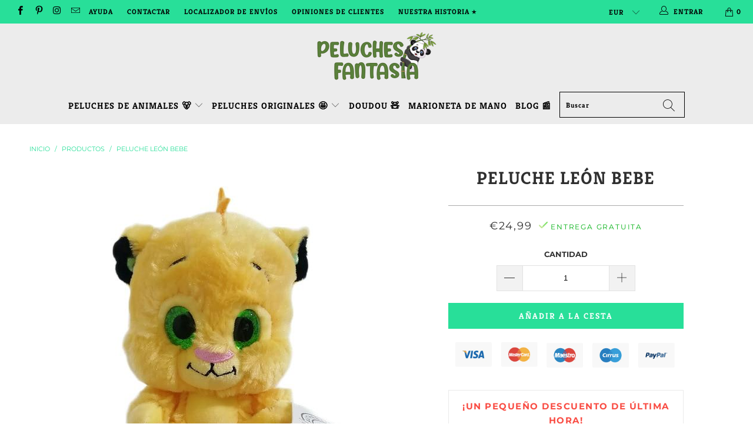

--- FILE ---
content_type: text/html; charset=utf-8
request_url: https://peluchesfantasia.com/products/peluche-leon-bebe
body_size: 43953
content:


 <!DOCTYPE html>
<html lang="es"> <head> <meta charset="utf-8"> <meta http-equiv="cleartype" content="on"> <meta name="robots" content="index,follow"> <!-- Mobile Specific Metas --> <meta name="HandheldFriendly" content="True"> <meta name="MobileOptimized" content="320"> <meta name="viewport" content="width=device-width,initial-scale=1"> <meta name="theme-color" content="#ffffff"> <title>
      Peluche Leon Bebe | Peluches Fantasía</title> <link rel="preconnect dns-prefetch" href="https://fonts.shopifycdn.com" /> <link rel="preconnect dns-prefetch" href="https://cdn.shopify.com" /> <link rel="preconnect dns-prefetch" href="https://v.shopify.com" /> <link rel="preconnect dns-prefetch" href="https://cdn.shopifycloud.com" /> <link rel="stylesheet" href="https://cdnjs.cloudflare.com/ajax/libs/fancybox/3.5.6/jquery.fancybox.css"> <link rel="stylesheet" href="https://maxcdn.bootstrapcdn.com/font-awesome/4.5.0/css/font-awesome.min.css">
<link href="https://fonts.googleapis.com/css?family=Merriweather:400,900,900i" rel="stylesheet"> <!-- Stylesheets Snow Theme --> <link href="//peluchesfantasia.com/cdn/shop/t/2/assets/styles.scss.css?v=48606608285672617521764348571" rel="stylesheet" type="text/css" media="all" /> <script>
      window.lazySizesConfig = window.lazySizesConfig || {};

      lazySizesConfig.expand = 300;
      lazySizesConfig.loadHidden = false;

      !function(a,b){var c=b(a,a.document);a.lazySizes=c,"object"==typeof module&&module.exports&&(module.exports=c)}(window,function(a,b){"use strict";if(b.getElementsByClassName){var c,d,e=b.documentElement,f=a.Date,g=a.HTMLPictureElement,h="addEventListener",i="getAttribute",j=a[h],k=a.setTimeout,l=a.requestAnimationFrame||k,m=a.requestIdleCallback,n=/^picture$/i,o=["load","error","lazyincluded","_lazyloaded"],p={},q=Array.prototype.forEach,r=function(a,b){return p[b]||(p[b]=new RegExp("(\\s|^)"+b+"(\\s|$)")),p[b].test(a[i]("class")||"")&&p[b]},s=function(a,b){r(a,b)||a.setAttribute("class",(a[i]("class")||"").trim()+" "+b)},t=function(a,b){var c;(c=r(a,b))&&a.setAttribute("class",(a[i]("class")||"").replace(c," "))},u=function(a,b,c){var d=c?h:"removeEventListener";c&&u(a,b),o.forEach(function(c){a[d](c,b)})},v=function(a,d,e,f,g){var h=b.createEvent("Event");return e||(e={}),e.instance=c,h.initEvent(d,!f,!g),h.detail=e,a.dispatchEvent(h),h},w=function(b,c){var e;!g&&(e=a.picturefill||d.pf)?(c&&c.src&&!b[i]("srcset")&&b.setAttribute("srcset",c.src),e({reevaluate:!0,elements:[b]})):c&&c.src&&(b.src=c.src)},x=function(a,b){return(getComputedStyle(a,null)||{})[b]},y=function(a,b,c){for(c=c||a.offsetWidth;c<d.minSize&&b&&!a._lazysizesWidth;)c=b.offsetWidth,b=b.parentNode;return c},z=function(){var a,c,d=[],e=[],f=d,g=function(){var b=f;for(f=d.length?e:d,a=!0,c=!1;b.length;)b.shift()();a=!1},h=function(d,e){a&&!e?d.apply(this,arguments):(f.push(d),c||(c=!0,(b.hidden?k:l)(g)))};return h._lsFlush=g,h}(),A=function(a,b){return b?function(){z(a)}:function(){var b=this,c=arguments;z(function(){a.apply(b,c)})}},B=function(a){var b,c=0,e=d.throttleDelay,g=d.ricTimeout,h=function(){b=!1,c=f.now(),a()},i=m&&g>49?function(){m(h,{timeout:g}),g!==d.ricTimeout&&(g=d.ricTimeout)}:A(function(){k(h)},!0);return function(a){var d;(a=a===!0)&&(g=33),b||(b=!0,d=e-(f.now()-c),0>d&&(d=0),a||9>d?i():k(i,d))}},C=function(a){var b,c,d=99,e=function(){b=null,a()},g=function(){var a=f.now()-c;d>a?k(g,d-a):(m||e)(e)};return function(){c=f.now(),b||(b=k(g,d))}};!function(){var b,c={lazyClass:"lazyload",loadedClass:"lazyloaded",loadingClass:"lazyloading",preloadClass:"lazypreload",errorClass:"lazyerror",autosizesClass:"lazyautosizes",srcAttr:"data-src",srcsetAttr:"data-srcset",sizesAttr:"data-sizes",minSize:40,customMedia:{},init:!0,expFactor:1.5,hFac:.8,loadMode:2,loadHidden:!0,ricTimeout:0,throttleDelay:125};d=a.lazySizesConfig||a.lazysizesConfig||{};for(b in c)b in d||(d[b]=c[b]);a.lazySizesConfig=d,k(function(){d.init&&F()})}();var D=function(){var g,l,m,o,p,y,D,F,G,H,I,J,K,L,M=/^img$/i,N=/^iframe$/i,O="onscroll"in a&&!/(gle|ing)bot/.test(navigator.userAgent),P=0,Q=0,R=0,S=-1,T=function(a){R--,a&&a.target&&u(a.target,T),(!a||0>R||!a.target)&&(R=0)},U=function(a,c){var d,f=a,g="hidden"==x(b.body,"visibility")||"hidden"!=x(a.parentNode,"visibility")&&"hidden"!=x(a,"visibility");for(F-=c,I+=c,G-=c,H+=c;g&&(f=f.offsetParent)&&f!=b.body&&f!=e;)g=(x(f,"opacity")||1)>0,g&&"visible"!=x(f,"overflow")&&(d=f.getBoundingClientRect(),g=H>d.left&&G<d.right&&I>d.top-1&&F<d.bottom+1);return g},V=function(){var a,f,h,j,k,m,n,p,q,r=c.elements;if((o=d.loadMode)&&8>R&&(a=r.length)){f=0,S++,null==K&&("expand"in d||(d.expand=e.clientHeight>500&&e.clientWidth>500?500:370),J=d.expand,K=J*d.expFactor),K>Q&&1>R&&S>2&&o>2&&!b.hidden?(Q=K,S=0):Q=o>1&&S>1&&6>R?J:P;for(;a>f;f++)if(r[f]&&!r[f]._lazyRace)if(O)if((p=r[f][i]("data-expand"))&&(m=1*p)||(m=Q),q!==m&&(y=innerWidth+m*L,D=innerHeight+m,n=-1*m,q=m),h=r[f].getBoundingClientRect(),(I=h.bottom)>=n&&(F=h.top)<=D&&(H=h.right)>=n*L&&(G=h.left)<=y&&(I||H||G||F)&&(d.loadHidden||"hidden"!=x(r[f],"visibility"))&&(l&&3>R&&!p&&(3>o||4>S)||U(r[f],m))){if(ba(r[f]),k=!0,R>9)break}else!k&&l&&!j&&4>R&&4>S&&o>2&&(g[0]||d.preloadAfterLoad)&&(g[0]||!p&&(I||H||G||F||"auto"!=r[f][i](d.sizesAttr)))&&(j=g[0]||r[f]);else ba(r[f]);j&&!k&&ba(j)}},W=B(V),X=function(a){s(a.target,d.loadedClass),t(a.target,d.loadingClass),u(a.target,Z),v(a.target,"lazyloaded")},Y=A(X),Z=function(a){Y({target:a.target})},$=function(a,b){try{a.contentWindow.location.replace(b)}catch(c){a.src=b}},_=function(a){var b,c=a[i](d.srcsetAttr);(b=d.customMedia[a[i]("data-media")||a[i]("media")])&&a.setAttribute("media",b),c&&a.setAttribute("srcset",c)},aa=A(function(a,b,c,e,f){var g,h,j,l,o,p;(o=v(a,"lazybeforeunveil",b)).defaultPrevented||(e&&(c?s(a,d.autosizesClass):a.setAttribute("sizes",e)),h=a[i](d.srcsetAttr),g=a[i](d.srcAttr),f&&(j=a.parentNode,l=j&&n.test(j.nodeName||"")),p=b.firesLoad||"src"in a&&(h||g||l),o={target:a},p&&(u(a,T,!0),clearTimeout(m),m=k(T,2500),s(a,d.loadingClass),u(a,Z,!0)),l&&q.call(j.getElementsByTagName("source"),_),h?a.setAttribute("srcset",h):g&&!l&&(N.test(a.nodeName)?$(a,g):a.src=g),f&&(h||l)&&w(a,{src:g})),a._lazyRace&&delete a._lazyRace,t(a,d.lazyClass),z(function(){(!p||a.complete&&a.naturalWidth>1)&&(p?T(o):R--,X(o))},!0)}),ba=function(a){var b,c=M.test(a.nodeName),e=c&&(a[i](d.sizesAttr)||a[i]("sizes")),f="auto"==e;(!f&&l||!c||!a[i]("src")&&!a.srcset||a.complete||r(a,d.errorClass)||!r(a,d.lazyClass))&&(b=v(a,"lazyunveilread").detail,f&&E.updateElem(a,!0,a.offsetWidth),a._lazyRace=!0,R++,aa(a,b,f,e,c))},ca=function(){if(!l){if(f.now()-p<999)return void k(ca,999);var a=C(function(){d.loadMode=3,W()});l=!0,d.loadMode=3,W(),j("scroll",function(){3==d.loadMode&&(d.loadMode=2),a()},!0)}};return{_:function(){p=f.now(),c.elements=b.getElementsByClassName(d.lazyClass),g=b.getElementsByClassName(d.lazyClass+" "+d.preloadClass),L=d.hFac,j("scroll",W,!0),j("resize",W,!0),a.MutationObserver?new MutationObserver(W).observe(e,{childList:!0,subtree:!0,attributes:!0}):(e[h]("DOMNodeInserted",W,!0),e[h]("DOMAttrModified",W,!0),setInterval(W,999)),j("hashchange",W,!0),["focus","mouseover","click","load","transitionend","animationend","webkitAnimationEnd"].forEach(function(a){b[h](a,W,!0)}),/d$|^c/.test(b.readyState)?ca():(j("load",ca),b[h]("DOMContentLoaded",W),k(ca,2e4)),c.elements.length?(V(),z._lsFlush()):W()},checkElems:W,unveil:ba}}(),E=function(){var a,c=A(function(a,b,c,d){var e,f,g;if(a._lazysizesWidth=d,d+="px",a.setAttribute("sizes",d),n.test(b.nodeName||""))for(e=b.getElementsByTagName("source"),f=0,g=e.length;g>f;f++)e[f].setAttribute("sizes",d);c.detail.dataAttr||w(a,c.detail)}),e=function(a,b,d){var e,f=a.parentNode;f&&(d=y(a,f,d),e=v(a,"lazybeforesizes",{width:d,dataAttr:!!b}),e.defaultPrevented||(d=e.detail.width,d&&d!==a._lazysizesWidth&&c(a,f,e,d)))},f=function(){var b,c=a.length;if(c)for(b=0;c>b;b++)e(a[b])},g=C(f);return{_:function(){a=b.getElementsByClassName(d.autosizesClass),j("resize",g)},checkElems:g,updateElem:e}}(),F=function(){F.i||(F.i=!0,E._(),D._())};return c={cfg:d,autoSizer:E,loader:D,init:F,uP:w,aC:s,rC:t,hC:r,fire:v,gW:y,rAF:z}}});

      !function(a,b){var c=function(){b(a.lazySizes),a.removeEventListener("lazyunveilread",c,!0)};b=b.bind(null,a,a.document),"object"==typeof module&&module.exports?b(require("lazysizes")):a.lazySizes?c():a.addEventListener("lazyunveilread",c,!0)}(window,function(a,b,c){"use strict";function d(){this.ratioElems=b.getElementsByClassName("lazyaspectratio"),this._setupEvents(),this.processImages()}if(a.addEventListener){var e,f,g,h=Array.prototype.forEach,i=/^picture$/i,j="data-aspectratio",k="img["+j+"]",l=function(b){return a.matchMedia?(l=function(a){return!a||(matchMedia(a)||{}).matches})(b):a.Modernizr&&Modernizr.mq?!b||Modernizr.mq(b):!b},m=c.aC,n=c.rC,o=c.cfg;d.prototype={_setupEvents:function(){var a=this,c=function(b){b.naturalWidth<36?a.addAspectRatio(b,!0):a.removeAspectRatio(b,!0)},d=function(){a.processImages()};b.addEventListener("load",function(a){a.target.getAttribute&&a.target.getAttribute(j)&&c(a.target)},!0),addEventListener("resize",function(){var b,d=function(){h.call(a.ratioElems,c)};return function(){clearTimeout(b),b=setTimeout(d,99)}}()),b.addEventListener("DOMContentLoaded",d),addEventListener("load",d)},processImages:function(a){var c,d;a||(a=b),c="length"in a&&!a.nodeName?a:a.querySelectorAll(k);for(d=0;d<c.length;d++)c[d].naturalWidth>36?this.removeAspectRatio(c[d]):this.addAspectRatio(c[d])},getSelectedRatio:function(a){var b,c,d,e,f,g=a.parentNode;if(g&&i.test(g.nodeName||""))for(d=g.getElementsByTagName("source"),b=0,c=d.length;c>b;b++)if(e=d[b].getAttribute("data-media")||d[b].getAttribute("media"),o.customMedia[e]&&(e=o.customMedia[e]),l(e)){f=d[b].getAttribute(j);break}return f||a.getAttribute(j)||""},parseRatio:function(){var a=/^\s*([+\d\.]+)(\s*[\/x]\s*([+\d\.]+))?\s*$/,b={};return function(c){var d;return!b[c]&&(d=c.match(a))&&(d[3]?b[c]=d[1]/d[3]:b[c]=1*d[1]),b[c]}}(),addAspectRatio:function(b,c){var d,e=b.offsetWidth,f=b.offsetHeight;return c||m(b,"lazyaspectratio"),36>e&&0>=f?void((e||f&&a.console)&&console.log("Define width or height of image, so we can calculate the other dimension")):(d=this.getSelectedRatio(b),d=this.parseRatio(d),void(d&&(e?b.style.height=e/d+"px":b.style.width=f*d+"px")))},removeAspectRatio:function(a){n(a,"lazyaspectratio"),a.style.height="",a.style.width="",a.removeAttribute(j)}},f=function(){g=a.jQuery||a.Zepto||a.shoestring||a.$,g&&g.fn&&!g.fn.imageRatio&&g.fn.filter&&g.fn.add&&g.fn.find?g.fn.imageRatio=function(){return e.processImages(this.find(k).add(this.filter(k))),this}:g=!1},f(),setTimeout(f),e=new d,a.imageRatio=e,"object"==typeof module&&module.exports?module.exports=e:"function"==typeof define&&define.amd&&define(e)}});

        !function(a,b){var c=function(){b(a.lazySizes),a.removeEventListener("lazyunveilread",c,!0)};b=b.bind(null,a,a.document),"object"==typeof module&&module.exports?b(require("lazysizes")):a.lazySizes?c():a.addEventListener("lazyunveilread",c,!0)}(window,function(a,b,c){"use strict";if(a.addEventListener){var d=/\s+/g,e=/\s*\|\s+|\s+\|\s*/g,f=/^(.+?)(?:\s+\[\s*(.+?)\s*\])(?:\s+\[\s*(.+?)\s*\])?$/,g=/^\s*\(*\s*type\s*:\s*(.+?)\s*\)*\s*$/,h=/\(|\)|'/,i={contain:1,cover:1},j=function(a){var b=c.gW(a,a.parentNode);return(!a._lazysizesWidth||b>a._lazysizesWidth)&&(a._lazysizesWidth=b),a._lazysizesWidth},k=function(a){var b;return b=(getComputedStyle(a)||{getPropertyValue:function(){}}).getPropertyValue("background-size"),!i[b]&&i[a.style.backgroundSize]&&(b=a.style.backgroundSize),b},l=function(a,b){if(b){var c=b.match(g);c&&c[1]?a.setAttribute("type",c[1]):a.setAttribute("media",lazySizesConfig.customMedia[b]||b)}},m=function(a,c,g){var h=b.createElement("picture"),i=c.getAttribute(lazySizesConfig.sizesAttr),j=c.getAttribute("data-ratio"),k=c.getAttribute("data-optimumx");c._lazybgset&&c._lazybgset.parentNode==c&&c.removeChild(c._lazybgset),Object.defineProperty(g,"_lazybgset",{value:c,writable:!0}),Object.defineProperty(c,"_lazybgset",{value:h,writable:!0}),a=a.replace(d," ").split(e),h.style.display="none",g.className=lazySizesConfig.lazyClass,1!=a.length||i||(i="auto"),a.forEach(function(a){var c,d=b.createElement("source");i&&"auto"!=i&&d.setAttribute("sizes",i),(c=a.match(f))?(d.setAttribute(lazySizesConfig.srcsetAttr,c[1]),l(d,c[2]),l(d,c[3])):d.setAttribute(lazySizesConfig.srcsetAttr,a),h.appendChild(d)}),i&&(g.setAttribute(lazySizesConfig.sizesAttr,i),c.removeAttribute(lazySizesConfig.sizesAttr),c.removeAttribute("sizes")),k&&g.setAttribute("data-optimumx",k),j&&g.setAttribute("data-ratio",j),h.appendChild(g),c.appendChild(h)},n=function(a){if(a.target._lazybgset){var b=a.target,d=b._lazybgset,e=b.currentSrc||b.src;if(e){var f=c.fire(d,"bgsetproxy",{src:e,useSrc:h.test(e)?JSON.stringify(e):e});f.defaultPrevented||(d.style.backgroundImage="url("+f.detail.useSrc+")")}b._lazybgsetLoading&&(c.fire(d,"_lazyloaded",{},!1,!0),delete b._lazybgsetLoading)}};addEventListener("lazybeforeunveil",function(a){var d,e,f;!a.defaultPrevented&&(d=a.target.getAttribute("data-bgset"))&&(f=a.target,e=b.createElement("img"),e.alt="",e._lazybgsetLoading=!0,a.detail.firesLoad=!0,m(d,f,e),setTimeout(function(){c.loader.unveil(e),c.rAF(function(){c.fire(e,"_lazyloaded",{},!0,!0),e.complete&&n({target:e})})}))}),b.addEventListener("load",n,!0),a.addEventListener("lazybeforesizes",function(a){if(a.detail.instance==c&&a.target._lazybgset&&a.detail.dataAttr){var b=a.target._lazybgset,d=k(b);i[d]&&(a.target._lazysizesParentFit=d,c.rAF(function(){a.target.setAttribute("data-parent-fit",d),a.target._lazysizesParentFit&&delete a.target._lazysizesParentFit}))}},!0),b.documentElement.addEventListener("lazybeforesizes",function(a){!a.defaultPrevented&&a.target._lazybgset&&a.detail.instance==c&&(a.detail.width=j(a.target._lazybgset))})}});</script> <meta name="description" content="¿Es posible ser más lindo que nuestro Peluche Leon Bebe ? ¡Difícil!&amp;nbsp;Los niños lo adoptan en minutos. Calidad Premium y Suavidad óptima." /> <link rel="shortcut icon" type="image/x-icon" href="//peluchesfantasia.com/cdn/shop/files/kisspng-giant-panda-vector-graphics-bamboo-illustration-cl-giant-panda-bear-baby-pandas-clip-art-cute-panda-5b75b877249a13.7704809415344415911499_180x180.png?v=1614353856"> <link rel="apple-touch-icon" href="//peluchesfantasia.com/cdn/shop/files/kisspng-giant-panda-vector-graphics-bamboo-illustration-cl-giant-panda-bear-baby-pandas-clip-art-cute-panda-5b75b877249a13.7704809415344415911499_180x180.png?v=1614353856"/> <link rel="apple-touch-icon" sizes="57x57" href="//peluchesfantasia.com/cdn/shop/files/kisspng-giant-panda-vector-graphics-bamboo-illustration-cl-giant-panda-bear-baby-pandas-clip-art-cute-panda-5b75b877249a13.7704809415344415911499_57x57.png?v=1614353856"/> <link rel="apple-touch-icon" sizes="60x60" href="//peluchesfantasia.com/cdn/shop/files/kisspng-giant-panda-vector-graphics-bamboo-illustration-cl-giant-panda-bear-baby-pandas-clip-art-cute-panda-5b75b877249a13.7704809415344415911499_60x60.png?v=1614353856"/> <link rel="apple-touch-icon" sizes="72x72" href="//peluchesfantasia.com/cdn/shop/files/kisspng-giant-panda-vector-graphics-bamboo-illustration-cl-giant-panda-bear-baby-pandas-clip-art-cute-panda-5b75b877249a13.7704809415344415911499_72x72.png?v=1614353856"/> <link rel="apple-touch-icon" sizes="76x76" href="//peluchesfantasia.com/cdn/shop/files/kisspng-giant-panda-vector-graphics-bamboo-illustration-cl-giant-panda-bear-baby-pandas-clip-art-cute-panda-5b75b877249a13.7704809415344415911499_76x76.png?v=1614353856"/> <link rel="apple-touch-icon" sizes="114x114" href="//peluchesfantasia.com/cdn/shop/files/kisspng-giant-panda-vector-graphics-bamboo-illustration-cl-giant-panda-bear-baby-pandas-clip-art-cute-panda-5b75b877249a13.7704809415344415911499_114x114.png?v=1614353856"/> <link rel="apple-touch-icon" sizes="180x180" href="//peluchesfantasia.com/cdn/shop/files/kisspng-giant-panda-vector-graphics-bamboo-illustration-cl-giant-panda-bear-baby-pandas-clip-art-cute-panda-5b75b877249a13.7704809415344415911499_180x180.png?v=1614353856"/> <link rel="apple-touch-icon" sizes="228x228" href="//peluchesfantasia.com/cdn/shop/files/kisspng-giant-panda-vector-graphics-bamboo-illustration-cl-giant-panda-bear-baby-pandas-clip-art-cute-panda-5b75b877249a13.7704809415344415911499_228x228.png?v=1614353856"/> <!-- éviter le duplicate content sur Shopify canonical --> <!-- éviter le duplicate content sur Shopify canonical --> <!-- pinterest verification --> <meta name="p:domain_verify" content="04da49559a3dfaa02efcddaf710d1508"/> <!-- pinterest verification --> <!-- google search console verification --> <meta name="google-site-verification" content="cKT9VFO5pF-lkvCPiaSEbFRz-b-7pz2_2j7stjdfr9c" /> <!-- google search console verification --> <script>window.performance && window.performance.mark && window.performance.mark('shopify.content_for_header.start');</script><meta name="google-site-verification" content="cKT9VFO5pF-lkvCPiaSEbFRz-b-7pz2_2j7stjdfr9c">
<meta id="shopify-digital-wallet" name="shopify-digital-wallet" content="/48392306849/digital_wallets/dialog">
<meta name="shopify-checkout-api-token" content="e8c6ff5efff06e66dce8bc5e2c045739">
<link rel="alternate" hreflang="x-default" href="https://peluchesfantasia.com/products/peluche-leon-bebe">
<link rel="alternate" hreflang="es" href="https://peluchesfantasia.com/products/peluche-leon-bebe">
<link rel="alternate" hreflang="fr" href="https://peluchesfantasia.com/fr/products/peluche-leon-bebe">
<link rel="alternate" hreflang="en" href="https://peluchesfantasia.com/en/products/peluche-leon-bebe">
<link rel="alternate" hreflang="pl" href="https://peluchesfantasia.com/pl/products/peluche-leon-bebe">
<link rel="alternate" hreflang="no" href="https://peluchesfantasia.com/no/products/peluche-leon-bebe">
<link rel="alternate" type="application/json+oembed" href="https://peluchesfantasia.com/products/peluche-leon-bebe.oembed">
<script async="async" src="/checkouts/internal/preloads.js?locale=es-ES"></script>
<link rel="preconnect" href="https://shop.app" crossorigin="anonymous">
<script async="async" src="https://shop.app/checkouts/internal/preloads.js?locale=es-ES&shop_id=48392306849" crossorigin="anonymous"></script>
<script id="apple-pay-shop-capabilities" type="application/json">{"shopId":48392306849,"countryCode":"FR","currencyCode":"EUR","merchantCapabilities":["supports3DS"],"merchantId":"gid:\/\/shopify\/Shop\/48392306849","merchantName":"Peluches Fantasía","requiredBillingContactFields":["postalAddress","email","phone"],"requiredShippingContactFields":["postalAddress","email","phone"],"shippingType":"shipping","supportedNetworks":["visa","masterCard","amex","maestro"],"total":{"type":"pending","label":"Peluches Fantasía","amount":"1.00"},"shopifyPaymentsEnabled":true,"supportsSubscriptions":true}</script>
<script id="shopify-features" type="application/json">{"accessToken":"e8c6ff5efff06e66dce8bc5e2c045739","betas":["rich-media-storefront-analytics"],"domain":"peluchesfantasia.com","predictiveSearch":true,"shopId":48392306849,"locale":"es"}</script>
<script>var Shopify = Shopify || {};
Shopify.shop = "peluchesfantasia.myshopify.com";
Shopify.locale = "es";
Shopify.currency = {"active":"EUR","rate":"1.0"};
Shopify.country = "ES";
Shopify.theme = {"name":"Peluches Fantasía 1.4.2","id":111458975905,"schema_name":"Snow Theme","schema_version":"1.4.2","theme_store_id":null,"role":"main"};
Shopify.theme.handle = "null";
Shopify.theme.style = {"id":null,"handle":null};
Shopify.cdnHost = "peluchesfantasia.com/cdn";
Shopify.routes = Shopify.routes || {};
Shopify.routes.root = "/";</script>
<script type="module">!function(o){(o.Shopify=o.Shopify||{}).modules=!0}(window);</script>
<script>!function(o){function n(){var o=[];function n(){o.push(Array.prototype.slice.apply(arguments))}return n.q=o,n}var t=o.Shopify=o.Shopify||{};t.loadFeatures=n(),t.autoloadFeatures=n()}(window);</script>
<script>
  window.ShopifyPay = window.ShopifyPay || {};
  window.ShopifyPay.apiHost = "shop.app\/pay";
  window.ShopifyPay.redirectState = null;
</script>
<script id="shop-js-analytics" type="application/json">{"pageType":"product"}</script>
<script defer="defer" async type="module" src="//peluchesfantasia.com/cdn/shopifycloud/shop-js/modules/v2/client.init-shop-cart-sync_BauuRneq.es.esm.js"></script>
<script defer="defer" async type="module" src="//peluchesfantasia.com/cdn/shopifycloud/shop-js/modules/v2/chunk.common_JQpvZAPo.esm.js"></script>
<script defer="defer" async type="module" src="//peluchesfantasia.com/cdn/shopifycloud/shop-js/modules/v2/chunk.modal_Cc_JA9bg.esm.js"></script>
<script type="module">
  await import("//peluchesfantasia.com/cdn/shopifycloud/shop-js/modules/v2/client.init-shop-cart-sync_BauuRneq.es.esm.js");
await import("//peluchesfantasia.com/cdn/shopifycloud/shop-js/modules/v2/chunk.common_JQpvZAPo.esm.js");
await import("//peluchesfantasia.com/cdn/shopifycloud/shop-js/modules/v2/chunk.modal_Cc_JA9bg.esm.js");

  window.Shopify.SignInWithShop?.initShopCartSync?.({"fedCMEnabled":true,"windoidEnabled":true});

</script>
<script>
  window.Shopify = window.Shopify || {};
  if (!window.Shopify.featureAssets) window.Shopify.featureAssets = {};
  window.Shopify.featureAssets['shop-js'] = {"shop-cart-sync":["modules/v2/client.shop-cart-sync_BVP18cnx.es.esm.js","modules/v2/chunk.common_JQpvZAPo.esm.js","modules/v2/chunk.modal_Cc_JA9bg.esm.js"],"init-fed-cm":["modules/v2/client.init-fed-cm_D8ocI3Hl.es.esm.js","modules/v2/chunk.common_JQpvZAPo.esm.js","modules/v2/chunk.modal_Cc_JA9bg.esm.js"],"shop-toast-manager":["modules/v2/client.shop-toast-manager_CLAzazP1.es.esm.js","modules/v2/chunk.common_JQpvZAPo.esm.js","modules/v2/chunk.modal_Cc_JA9bg.esm.js"],"init-shop-cart-sync":["modules/v2/client.init-shop-cart-sync_BauuRneq.es.esm.js","modules/v2/chunk.common_JQpvZAPo.esm.js","modules/v2/chunk.modal_Cc_JA9bg.esm.js"],"shop-button":["modules/v2/client.shop-button_CyDIc4qj.es.esm.js","modules/v2/chunk.common_JQpvZAPo.esm.js","modules/v2/chunk.modal_Cc_JA9bg.esm.js"],"init-windoid":["modules/v2/client.init-windoid_oJvx2C9L.es.esm.js","modules/v2/chunk.common_JQpvZAPo.esm.js","modules/v2/chunk.modal_Cc_JA9bg.esm.js"],"shop-cash-offers":["modules/v2/client.shop-cash-offers_CkIkb9Wi.es.esm.js","modules/v2/chunk.common_JQpvZAPo.esm.js","modules/v2/chunk.modal_Cc_JA9bg.esm.js"],"pay-button":["modules/v2/client.pay-button_5yb_uJBU.es.esm.js","modules/v2/chunk.common_JQpvZAPo.esm.js","modules/v2/chunk.modal_Cc_JA9bg.esm.js"],"init-customer-accounts":["modules/v2/client.init-customer-accounts_CO9OeEd-.es.esm.js","modules/v2/client.shop-login-button_DLqQTw7D.es.esm.js","modules/v2/chunk.common_JQpvZAPo.esm.js","modules/v2/chunk.modal_Cc_JA9bg.esm.js"],"avatar":["modules/v2/client.avatar_BTnouDA3.es.esm.js"],"checkout-modal":["modules/v2/client.checkout-modal_yS2RcjXz.es.esm.js","modules/v2/chunk.common_JQpvZAPo.esm.js","modules/v2/chunk.modal_Cc_JA9bg.esm.js"],"init-shop-for-new-customer-accounts":["modules/v2/client.init-shop-for-new-customer-accounts_DPeXQnFd.es.esm.js","modules/v2/client.shop-login-button_DLqQTw7D.es.esm.js","modules/v2/chunk.common_JQpvZAPo.esm.js","modules/v2/chunk.modal_Cc_JA9bg.esm.js"],"init-customer-accounts-sign-up":["modules/v2/client.init-customer-accounts-sign-up_D_IzRyVC.es.esm.js","modules/v2/client.shop-login-button_DLqQTw7D.es.esm.js","modules/v2/chunk.common_JQpvZAPo.esm.js","modules/v2/chunk.modal_Cc_JA9bg.esm.js"],"init-shop-email-lookup-coordinator":["modules/v2/client.init-shop-email-lookup-coordinator_CRbuXBM_.es.esm.js","modules/v2/chunk.common_JQpvZAPo.esm.js","modules/v2/chunk.modal_Cc_JA9bg.esm.js"],"shop-follow-button":["modules/v2/client.shop-follow-button_Bv9YhKz6.es.esm.js","modules/v2/chunk.common_JQpvZAPo.esm.js","modules/v2/chunk.modal_Cc_JA9bg.esm.js"],"shop-login-button":["modules/v2/client.shop-login-button_DLqQTw7D.es.esm.js","modules/v2/chunk.common_JQpvZAPo.esm.js","modules/v2/chunk.modal_Cc_JA9bg.esm.js"],"shop-login":["modules/v2/client.shop-login_CYZ0rRS7.es.esm.js","modules/v2/chunk.common_JQpvZAPo.esm.js","modules/v2/chunk.modal_Cc_JA9bg.esm.js"],"lead-capture":["modules/v2/client.lead-capture_X_4VExJo.es.esm.js","modules/v2/chunk.common_JQpvZAPo.esm.js","modules/v2/chunk.modal_Cc_JA9bg.esm.js"],"payment-terms":["modules/v2/client.payment-terms_DA3Rk9yv.es.esm.js","modules/v2/chunk.common_JQpvZAPo.esm.js","modules/v2/chunk.modal_Cc_JA9bg.esm.js"]};
</script>
<script>(function() {
  var isLoaded = false;
  function asyncLoad() {
    if (isLoaded) return;
    isLoaded = true;
    var urls = ["https:\/\/cdn2.ryviu.com\/v\/static\/js\/app.js?shop=peluchesfantasia.myshopify.com"];
    for (var i = 0; i <urls.length; i++) {
      var s = document.createElement('script');
      s.type = 'text/javascript';
      s.async = true;
      s.src = urls[i];
      var x = document.getElementsByTagName('script')[0];
      x.parentNode.insertBefore(s, x);
    }
  };
  if(window.attachEvent) {
    window.attachEvent('onload', asyncLoad);
  } else {
    window.addEventListener('load', asyncLoad, false);
  }
})();</script>
<script id="__st">var __st={"a":48392306849,"offset":3600,"reqid":"26a343f4-3a21-4568-a95a-553bd084007b-1769583259","pageurl":"peluchesfantasia.com\/products\/peluche-leon-bebe","u":"d5b6acc688bd","p":"product","rtyp":"product","rid":5701069799585};</script>
<script>window.ShopifyPaypalV4VisibilityTracking = true;</script>
<script id="captcha-bootstrap">!function(){'use strict';const t='contact',e='account',n='new_comment',o=[[t,t],['blogs',n],['comments',n],[t,'customer']],c=[[e,'customer_login'],[e,'guest_login'],[e,'recover_customer_password'],[e,'create_customer']],r=t=>t.map((([t,e])=>`form[action*='/${t}']:not([data-nocaptcha='true']) input[name='form_type'][value='${e}']`)).join(','),a=t=>()=>t?[...document.querySelectorAll(t)].map((t=>t.form)):[];function s(){const t=[...o],e=r(t);return a(e)}const i='password',u='form_key',d=['recaptcha-v3-token','g-recaptcha-response','h-captcha-response',i],f=()=>{try{return window.sessionStorage}catch{return}},m='__shopify_v',_=t=>t.elements[u];function p(t,e,n=!1){try{const o=window.sessionStorage,c=JSON.parse(o.getItem(e)),{data:r}=function(t){const{data:e,action:n}=t;return t[m]||n?{data:e,action:n}:{data:t,action:n}}(c);for(const[e,n]of Object.entries(r))t.elements[e]&&(t.elements[e].value=n);n&&o.removeItem(e)}catch(o){console.error('form repopulation failed',{error:o})}}const l='form_type',E='cptcha';function T(t){t.dataset[E]=!0}const w=window,h=w.document,L='Shopify',v='ce_forms',y='captcha';let A=!1;((t,e)=>{const n=(g='f06e6c50-85a8-45c8-87d0-21a2b65856fe',I='https://cdn.shopify.com/shopifycloud/storefront-forms-hcaptcha/ce_storefront_forms_captcha_hcaptcha.v1.5.2.iife.js',D={infoText:'Protegido por hCaptcha',privacyText:'Privacidad',termsText:'Términos'},(t,e,n)=>{const o=w[L][v],c=o.bindForm;if(c)return c(t,g,e,D).then(n);var r;o.q.push([[t,g,e,D],n]),r=I,A||(h.body.append(Object.assign(h.createElement('script'),{id:'captcha-provider',async:!0,src:r})),A=!0)});var g,I,D;w[L]=w[L]||{},w[L][v]=w[L][v]||{},w[L][v].q=[],w[L][y]=w[L][y]||{},w[L][y].protect=function(t,e){n(t,void 0,e),T(t)},Object.freeze(w[L][y]),function(t,e,n,w,h,L){const[v,y,A,g]=function(t,e,n){const i=e?o:[],u=t?c:[],d=[...i,...u],f=r(d),m=r(i),_=r(d.filter((([t,e])=>n.includes(e))));return[a(f),a(m),a(_),s()]}(w,h,L),I=t=>{const e=t.target;return e instanceof HTMLFormElement?e:e&&e.form},D=t=>v().includes(t);t.addEventListener('submit',(t=>{const e=I(t);if(!e)return;const n=D(e)&&!e.dataset.hcaptchaBound&&!e.dataset.recaptchaBound,o=_(e),c=g().includes(e)&&(!o||!o.value);(n||c)&&t.preventDefault(),c&&!n&&(function(t){try{if(!f())return;!function(t){const e=f();if(!e)return;const n=_(t);if(!n)return;const o=n.value;o&&e.removeItem(o)}(t);const e=Array.from(Array(32),(()=>Math.random().toString(36)[2])).join('');!function(t,e){_(t)||t.append(Object.assign(document.createElement('input'),{type:'hidden',name:u})),t.elements[u].value=e}(t,e),function(t,e){const n=f();if(!n)return;const o=[...t.querySelectorAll(`input[type='${i}']`)].map((({name:t})=>t)),c=[...d,...o],r={};for(const[a,s]of new FormData(t).entries())c.includes(a)||(r[a]=s);n.setItem(e,JSON.stringify({[m]:1,action:t.action,data:r}))}(t,e)}catch(e){console.error('failed to persist form',e)}}(e),e.submit())}));const S=(t,e)=>{t&&!t.dataset[E]&&(n(t,e.some((e=>e===t))),T(t))};for(const o of['focusin','change'])t.addEventListener(o,(t=>{const e=I(t);D(e)&&S(e,y())}));const B=e.get('form_key'),M=e.get(l),P=B&&M;t.addEventListener('DOMContentLoaded',(()=>{const t=y();if(P)for(const e of t)e.elements[l].value===M&&p(e,B);[...new Set([...A(),...v().filter((t=>'true'===t.dataset.shopifyCaptcha))])].forEach((e=>S(e,t)))}))}(h,new URLSearchParams(w.location.search),n,t,e,['guest_login'])})(!0,!1)}();</script>
<script integrity="sha256-4kQ18oKyAcykRKYeNunJcIwy7WH5gtpwJnB7kiuLZ1E=" data-source-attribution="shopify.loadfeatures" defer="defer" src="//peluchesfantasia.com/cdn/shopifycloud/storefront/assets/storefront/load_feature-a0a9edcb.js" crossorigin="anonymous"></script>
<script crossorigin="anonymous" defer="defer" src="//peluchesfantasia.com/cdn/shopifycloud/storefront/assets/shopify_pay/storefront-65b4c6d7.js?v=20250812"></script>
<script data-source-attribution="shopify.dynamic_checkout.dynamic.init">var Shopify=Shopify||{};Shopify.PaymentButton=Shopify.PaymentButton||{isStorefrontPortableWallets:!0,init:function(){window.Shopify.PaymentButton.init=function(){};var t=document.createElement("script");t.src="https://peluchesfantasia.com/cdn/shopifycloud/portable-wallets/latest/portable-wallets.es.js",t.type="module",document.head.appendChild(t)}};
</script>
<script data-source-attribution="shopify.dynamic_checkout.buyer_consent">
  function portableWalletsHideBuyerConsent(e){var t=document.getElementById("shopify-buyer-consent"),n=document.getElementById("shopify-subscription-policy-button");t&&n&&(t.classList.add("hidden"),t.setAttribute("aria-hidden","true"),n.removeEventListener("click",e))}function portableWalletsShowBuyerConsent(e){var t=document.getElementById("shopify-buyer-consent"),n=document.getElementById("shopify-subscription-policy-button");t&&n&&(t.classList.remove("hidden"),t.removeAttribute("aria-hidden"),n.addEventListener("click",e))}window.Shopify?.PaymentButton&&(window.Shopify.PaymentButton.hideBuyerConsent=portableWalletsHideBuyerConsent,window.Shopify.PaymentButton.showBuyerConsent=portableWalletsShowBuyerConsent);
</script>
<script data-source-attribution="shopify.dynamic_checkout.cart.bootstrap">document.addEventListener("DOMContentLoaded",(function(){function t(){return document.querySelector("shopify-accelerated-checkout-cart, shopify-accelerated-checkout")}if(t())Shopify.PaymentButton.init();else{new MutationObserver((function(e,n){t()&&(Shopify.PaymentButton.init(),n.disconnect())})).observe(document.body,{childList:!0,subtree:!0})}}));
</script>
<link id="shopify-accelerated-checkout-styles" rel="stylesheet" media="screen" href="https://peluchesfantasia.com/cdn/shopifycloud/portable-wallets/latest/accelerated-checkout-backwards-compat.css" crossorigin="anonymous">
<style id="shopify-accelerated-checkout-cart">
        #shopify-buyer-consent {
  margin-top: 1em;
  display: inline-block;
  width: 100%;
}

#shopify-buyer-consent.hidden {
  display: none;
}

#shopify-subscription-policy-button {
  background: none;
  border: none;
  padding: 0;
  text-decoration: underline;
  font-size: inherit;
  cursor: pointer;
}

#shopify-subscription-policy-button::before {
  box-shadow: none;
}

      </style>

<script>window.performance && window.performance.mark && window.performance.mark('shopify.content_for_header.end');</script>
    

<meta name="author" content="Peluches Fantasía">
<meta property="og:url" content="https://peluchesfantasia.com/products/peluche-leon-bebe">
<meta property="og:site_name" content="Peluches Fantasía"> <meta property="og:type" content="product"> <meta property="og:title" content="Peluche León Bebe"> <meta property="og:image" content="https://peluchesfantasia.com/cdn/shop/products/peluche-leon-bebe_600x.jpg?v=1607825927"> <meta property="og:image:secure_url" content="https://peluchesfantasia.com/cdn/shop/products/peluche-leon-bebe_600x.jpg?v=1607825927"> <meta property="og:image:width" content="640"> <meta property="og:image:height" content="640"> <meta property="product:price:amount" content="24,99"> <meta property="product:price:currency" content="EUR"> <meta property="og:description" content="¿Es posible ser más lindo que nuestro Peluche Leon Bebe ? ¡Difícil!&amp;nbsp;Los niños lo adoptan en minutos. Calidad Premium y Suavidad óptima.">




<meta name="twitter:card" content="summary"> <meta name="twitter:title" content="Peluche León Bebe"> <meta name="twitter:description" content="¿ Es posible ser más lindo que nuestro Peluche Leon Bebe ? ¡Difícil! Los niños lo adoptan en minutos.


Calidad Premium : juguete relleno de algodón para un suave peluche de la más alta calidad.

Suavidad óptima : abrigo sedoso para abrazos inolvidables.


Edad : a partir de 3 años.

Materiales : Algodón para el acolchado y felpa de poliéster para el forro.

Cuidado : Lavable a lavadora a 30°C.
ENVÍO GRATIS
"> <meta name="twitter:image" content="https://peluchesfantasia.com/cdn/shop/products/peluche-leon-bebe_240x.jpg?v=1607825927"> <meta name="twitter:image:width" content="240"> <meta name="twitter:image:height" content="240">

    
    
  	  
<!-- RYVIU APP :: Settings global --> <script>
        var ryviu_global_settings = {"form":{"required":"Por favor, introduzca los campos obligatorios","addPhotos":"Subir fotos","showTitle":true,"titleForm":"Calif\u00edcanos","titleName":"Su nombre","colorInput":"#464646","colorTitle":"#696969","noticeName":"Your name is required field","titleEmail":"Su correo electr\u00f3nico","titleReply":"Respuestas","autoPublish":true,"buttonReply":"Enviar","colorNotice":"#dd2c00","colorSubmit":"#ffffff","noticeEmail":"Your email is required and valid email","qualityText":"Calidad","titleSubmit":"Env\u00ede su opini\u00f3n","titleComment":"Comentario","titleSubject":"T\u00edtulo","titleSuccess":"Thank you! Your review is submited.","colorStarForm":"#ececec","commentButton":"Opinar","noticeSubject":"Title is required field","showtitleForm":true,"errorSentReply":"No puedo enviar su respuesta","titleMessenger":"Contenido","noticeMessenger":"Your review is required field","placeholderName":"John Smith","productNotFound":"No se ha encontrado","starActivecolor":"#fdbc00","titleReplyWrite":"Escriba una respuesta","backgroundSubmit":"#00aeef","placeholderEmail":"example@yourdomain.com","buttonCancelReply":"Cancelar","placeholderSubject":"T\u00edtulo","replyIsunderReivew":"Su respuesta est\u00e1 siendo revisada","titleWriteEmailForm":"Clasificaci\u00f3n","placeholderMessenger":"Escribe algo","loadAfterContentLoaded":true,"placeholderCommentMessenger":"Marcador de posici\u00f3n de texto"},"questions":{"by_text":"Author","of_text":"of","on_text":"on","des_form":"Ask a question to the community here","name_form":"Your Name","email_form":"Your E-Mail Adresse","input_text":"Have a question? Search for answers","title_form":"No answer found?","answer_form":"Your answers","answer_text":"Answer question","newest_text":"Latest New","notice_form":"Complete before submitting","submit_form":"Send a question","helpful_text":"Most helpful","showing_text":"Show","question_form":"Your question","titleCustomer":"","community_text":"Ask the community here","questions_text":"questions","title_answer_form":"Answer question","ask_community_text":"Ask the community","submit_answer_form":"Send a reply","write_question_text":"Ask a question","question_answer_form":"Question","placeholder_answer_form":"Answer is a required field!","placeholder_question_form":"Question is a required field!"},"mail_settings":{"time":3,"email_logo":"https:\/\/imgs.ryviu.com\/295536591\/2021\/07\/zdyoSz3coeylQav6UDrSkMEonZi1OdxzYsKjyiDU.jpeg","domain_shop":"https:\/\/peluchesfantasia.com","notiToAdmin":false,"replyTemplate":"default","notiToCustomer":true,"autoSendRequest":true,"email_from_name":"Peluches Fantas\u00eda","enableOrderHook":true,"newReviewNotice":true,"questionTemplate":"default","requestReviewTemplate":"default"},"review_widget":{"star":1,"style":"style2","title":true,"byText":"por","ofText":"de","tstar1":"Terrible","tstar2":"Pobre","tstar3":"Media","tstar4":"Muy bueno","tstar5":"Excelente","average":"Promedio","nostars":false,"nowrite":false,"seeLess":"Ver menos","seeMore":"Ver m\u00e1s","hideFlag":false,"hidedate":false,"loadMore":"Cargar m\u00e1s","noavatar":false,"noreview":true,"order_by":"late","showText":"Show:","showspam":true,"starText":"Estrella","thankYou":"Gracias!","clearText":"Claro","clear_all":"Borrar todo","noReviews":"No reviews","outofText":"out of","random_to":20,"replyText":"","ryplyText":"Comentarios","starStyle":"style1","starcolor":"#e6e6e6","starsText":"estrellas","colorTitle":"#6c8187","colorWrite":"#ffffff","customDate":"dd\/MM\/yy","dateSelect":"dateDefaut","helpulText":"\u00bfEsto es \u00fatil?","latestText":"M\u00e1s reciente:","nolastname":false,"oldestText":"Oldest","paddingTop":"0","reviewText":"revisar","sortbyText":"Ordenar por:","starHeight":13,"titleWrite":"Escriba un comentario","borderColor":"#ffffff","borderStyle":"solid","borderWidth":"0","colorAvatar":"#f8f8f8","filter_list":"Filtro","firstReview":"Write a first review now","paddingLeft":"0","random_from":0,"repliesText":"Respuestas","reviewsText":"aviso","showingText":"Mostrar","disableReply":false,"filter_photo":"Con fotos","paddingRight":"0","payment_type":"Monthly","textNotFound":"No se han encontrado resultados","textVerified":"Compra verificada","colorVerified":"#05d92d","disableHelpul":false,"disableWidget":false,"filter_review":"Filtrar opiniones","paddingBottom":"0","titleCustomer":"Comentarios de los clientes","customerPhotos":"Fotos de clientes","featureSidebar":false,"filter_replies":"Con respuestas","filter_reviews":"all","imagesSortText":"Im\u00e1genes de la clasificaci\u00f3n:","submitDoneText":"Se ha enviado la revisi\u00f3n","backgroundRyviu":"transparent","backgroundWrite":"#ffb102","disablePurchase":false,"reviewTotalText":"Opini\u00f3n","starActiveStyle":"style1","starActivecolor":"#fdbc00","submitErrorText":"No se puede enviar su revisi\u00f3n","emptyDescription":"No hay opiniones","noticeWriteFirst":"Sea el primero en","reviewTotalTexts":"Opiniones","textHeaderFeature":"Opiniones","show_title_customer":false,"filter_reviews_local":"US"},"design_settings":{"date":"timeago","sort":"late","paging":"load_more","showing":30,"timeAgo":false,"url_shop":"peluchesfantasia.com","approving":true,"colection":true,"no_number":false,"no_review":true,"defautDate":"timeago","defaultDate":"d\/m\/y","client_theme":"default","product_slug":"","verify_reply":true,"verify_review":true,"reviews_per_page":"10"},"import_settings":{"nameAuto":true,"translate":true,"formatName":"random","inCountries":[],"only_images":true,"remove_text":"","number_export":200,"disable_less_reviews":3,"remove_title_reviews":true,"disable_empty_reviews":true,"disable_product_reviews":true}};</script>
<!-- RYVIU APP --> <script>
    
      
    window.ufeStore = {
      collections: [220894003361],
      tags: ''.split(','),
      selectedVariantId: 36310596812961,
      moneyFormat: "€{{amount_with_comma_separator}}",
      moneyFormatWithCurrency: "€{{amount_with_comma_separator}} EUR",
      currency: "EUR",
      customerId: null,
      productAvailable: true,
      productMapping: []
    }
    
    
      window.ufeStore.cartTotal = 0;
      
    
    
    
    window.isUfeInstalled = false;
    function ufeScriptLoader(scriptUrl) {
        var element = document.createElement('script');
        element.src = scriptUrl;
        element.type = 'text/javascript';
        document.getElementsByTagName('head')[0].appendChild(element);
    }
    if(window.isUfeInstalled) console.log('%c UFE: Funnel Engines ⚡️ Full Throttle  🦾😎!', 'font-weight: bold; letter-spacing: 2px; font-family: system-ui, -apple-system, BlinkMacSystemFont, "Segoe UI", "Roboto", "Oxygen", "Ubuntu", Arial, sans-serif;font-size: 20px;color: rgb(25, 124, 255); text-shadow: 2px 2px 0 rgb(62, 246, 255)');
    if(!('noModule' in HTMLScriptElement.prototype) && window.isUfeInstalled) {
        ufeScriptLoader('https://ufe.helixo.co/scripts/sdk.es5.min.js');
        console.log('UFE: ES5 Script Loading');
    }</script> <!-- SEO, JSON‑LD, Schema -->


<script type="application/ld+json">
{
	"@context": "https://schema.org",
	"@type": "BreadcrumbList",
	"itemListElement": [{
		"@type": "ListItem",
		"position": 1,
		"name": "Peluches Fantasía",
		"item": "https://peluchesfantasia.com"
		},{
		"@type": "ListItem",
		"position": 2,
		"name": "Peluche León Bebe",
		"item": "https://peluchesfantasia.com/products/peluche-leon-bebe"
	}]
}
</script>






<!-- BEGIN app block: shopify://apps/ryviu-product-reviews-app/blocks/ryviu-js/807ad6ed-1a6a-4559-abea-ed062858d9da -->
<script>
  // RYVIU APP :: Settings
  var ryviu_global_settings = {"form":{"required":"Por favor, introduzca los campos obligatorios","addPhotos":"Subir fotos","showTitle":true,"titleForm":"Calif\u00edcanos","titleName":"Su nombre","colorInput":"#464646","colorTitle":"#696969","noticeName":"Your name is required field","titleEmail":"Su correo electr\u00f3nico","titleReply":"Respuestas","autoPublish":true,"buttonReply":"Enviar","colorNotice":"#dd2c00","colorSubmit":"#ffffff","noticeEmail":"Your email is required and valid email","qualityText":"Calidad","titleSubmit":"Env\u00ede su opini\u00f3n","titleComment":"Comentario","titleSubject":"T\u00edtulo","titleSuccess":"Thank you! Your review is submited.","colorStarForm":"#ececec","commentButton":"Opinar","noticeSubject":"Title is required field","showtitleForm":true,"errorSentReply":"No puedo enviar su respuesta","titleMessenger":"Contenido","noticeMessenger":"Your review is required field","placeholderName":"John Smith","productNotFound":"No se ha encontrado","starActivecolor":"#fdbc00","titleReplyWrite":"Escriba una respuesta","backgroundSubmit":"#00aeef","placeholderEmail":"example@yourdomain.com","buttonCancelReply":"Cancelar","placeholderSubject":"T\u00edtulo","replyIsunderReivew":"Su respuesta est\u00e1 siendo revisada","titleWriteEmailForm":"Clasificaci\u00f3n","placeholderMessenger":"Escribe algo","loadAfterContentLoaded":true,"placeholderCommentMessenger":"Marcador de posici\u00f3n de texto"},"questions":{"by_text":"Author","of_text":"of","on_text":"on","des_form":"Ask a question to the community here","name_form":"Your Name","email_form":"Your E-Mail Adresse","input_text":"Have a question? Search for answers","title_form":"No answer found?","answer_form":"Your answers","answer_text":"Answer question","newest_text":"Latest New","notice_form":"Complete before submitting","submit_form":"Send a question","helpful_text":"Most helpful","showing_text":"Show","question_form":"Your question","titleCustomer":"","community_text":"Ask the community here","questions_text":"questions","title_answer_form":"Answer question","ask_community_text":"Ask the community","submit_answer_form":"Send a reply","write_question_text":"Ask a question","question_answer_form":"Question","placeholder_answer_form":"Answer is a required field!","placeholder_question_form":"Question is a required field!"},"mail_settings":{"time":3,"email_logo":"https:\/\/imgs.ryviu.com\/295536591\/2021\/07\/zdyoSz3coeylQav6UDrSkMEonZi1OdxzYsKjyiDU.jpeg","domain_shop":"https:\/\/peluchesfantasia.com","notiToAdmin":false,"replyTemplate":"default","notiToCustomer":true,"autoSendRequest":true,"email_from_name":"Peluches Fantas\u00eda","enableOrderHook":true,"newReviewNotice":true,"questionTemplate":"default","requestReviewTemplate":"default"},"review_widget":{"star":1,"style":"style2","title":true,"byText":"por","ofText":"de","tstar1":"Terrible","tstar2":"Pobre","tstar3":"Media","tstar4":"Muy bueno","tstar5":"Excelente","average":"Promedio","nostars":false,"nowrite":false,"seeLess":"Ver menos","seeMore":"Ver m\u00e1s","hideFlag":false,"hidedate":false,"loadMore":"Cargar m\u00e1s","noavatar":false,"noreview":true,"order_by":"late","showText":"Show:","showspam":true,"starText":"Estrella","thankYou":"Gracias!","clearText":"Claro","clear_all":"Borrar todo","noReviews":"No reviews","outofText":"out of","random_to":20,"replyText":"","ryplyText":"Comentarios","starStyle":"style1","starcolor":"#e6e6e6","starsText":"estrellas","colorTitle":"#6c8187","colorWrite":"#ffffff","customDate":"dd\/MM\/yy","dateSelect":"dateDefaut","helpulText":"\u00bfEsto es \u00fatil?","latestText":"M\u00e1s reciente:","nolastname":false,"oldestText":"Oldest","paddingTop":"0","reviewText":"revisar","sortbyText":"Ordenar por:","starHeight":13,"titleWrite":"Escriba un comentario","borderColor":"#ffffff","borderStyle":"solid","borderWidth":"0","colorAvatar":"#f8f8f8","filter_list":"Filtro","firstReview":"Write a first review now","paddingLeft":"0","random_from":0,"repliesText":"Respuestas","reviewsText":"aviso","showingText":"Mostrar","disableReply":false,"filter_photo":"Con fotos","paddingRight":"0","payment_type":"Monthly","textNotFound":"No se han encontrado resultados","textVerified":"Compra verificada","colorVerified":"#05d92d","disableHelpul":false,"disableWidget":false,"filter_review":"Filtrar opiniones","paddingBottom":"0","titleCustomer":"Comentarios de los clientes","customerPhotos":"Fotos de clientes","featureSidebar":false,"filter_replies":"Con respuestas","filter_reviews":"all","imagesSortText":"Im\u00e1genes de la clasificaci\u00f3n:","submitDoneText":"Se ha enviado la revisi\u00f3n","backgroundRyviu":"transparent","backgroundWrite":"#ffb102","disablePurchase":false,"reviewTotalText":"Opini\u00f3n","starActiveStyle":"style1","starActivecolor":"#fdbc00","submitErrorText":"No se puede enviar su revisi\u00f3n","emptyDescription":"No hay opiniones","noticeWriteFirst":"Sea el primero en","reviewTotalTexts":"Opiniones","textHeaderFeature":"Opiniones","show_title_customer":false,"filter_reviews_local":"US"},"design_settings":{"date":"timeago","sort":"late","paging":"load_more","showing":30,"timeAgo":false,"url_shop":"peluchesfantasia.com","approving":true,"colection":true,"no_number":false,"no_review":true,"defautDate":"timeago","defaultDate":"d\/m\/y","client_theme":"default","product_slug":"","verify_reply":true,"verify_review":true,"reviews_per_page":"10"},"import_settings":{"nameAuto":true,"translate":true,"formatName":"random","inCountries":[],"only_images":true,"remove_text":"","number_export":200,"disable_less_reviews":3,"remove_title_reviews":true,"disable_empty_reviews":true,"disable_product_reviews":true}};
  var ryviu_version = '2';
  if (typeof Shopify !== 'undefined' && Shopify.designMode && document.documentElement) {
    document.documentElement.classList.add('ryviu-shopify-mode');
  }
</script>



<!-- END app block --><link rel="canonical" href="https://peluchesfantasia.com/products/peluche-leon-bebe">
<link href="https://monorail-edge.shopifysvc.com" rel="dns-prefetch">
<script>(function(){if ("sendBeacon" in navigator && "performance" in window) {try {var session_token_from_headers = performance.getEntriesByType('navigation')[0].serverTiming.find(x => x.name == '_s').description;} catch {var session_token_from_headers = undefined;}var session_cookie_matches = document.cookie.match(/_shopify_s=([^;]*)/);var session_token_from_cookie = session_cookie_matches && session_cookie_matches.length === 2 ? session_cookie_matches[1] : "";var session_token = session_token_from_headers || session_token_from_cookie || "";function handle_abandonment_event(e) {var entries = performance.getEntries().filter(function(entry) {return /monorail-edge.shopifysvc.com/.test(entry.name);});if (!window.abandonment_tracked && entries.length === 0) {window.abandonment_tracked = true;var currentMs = Date.now();var navigation_start = performance.timing.navigationStart;var payload = {shop_id: 48392306849,url: window.location.href,navigation_start,duration: currentMs - navigation_start,session_token,page_type: "product"};window.navigator.sendBeacon("https://monorail-edge.shopifysvc.com/v1/produce", JSON.stringify({schema_id: "online_store_buyer_site_abandonment/1.1",payload: payload,metadata: {event_created_at_ms: currentMs,event_sent_at_ms: currentMs}}));}}window.addEventListener('pagehide', handle_abandonment_event);}}());</script>
<script id="web-pixels-manager-setup">(function e(e,d,r,n,o){if(void 0===o&&(o={}),!Boolean(null===(a=null===(i=window.Shopify)||void 0===i?void 0:i.analytics)||void 0===a?void 0:a.replayQueue)){var i,a;window.Shopify=window.Shopify||{};var t=window.Shopify;t.analytics=t.analytics||{};var s=t.analytics;s.replayQueue=[],s.publish=function(e,d,r){return s.replayQueue.push([e,d,r]),!0};try{self.performance.mark("wpm:start")}catch(e){}var l=function(){var e={modern:/Edge?\/(1{2}[4-9]|1[2-9]\d|[2-9]\d{2}|\d{4,})\.\d+(\.\d+|)|Firefox\/(1{2}[4-9]|1[2-9]\d|[2-9]\d{2}|\d{4,})\.\d+(\.\d+|)|Chrom(ium|e)\/(9{2}|\d{3,})\.\d+(\.\d+|)|(Maci|X1{2}).+ Version\/(15\.\d+|(1[6-9]|[2-9]\d|\d{3,})\.\d+)([,.]\d+|)( \(\w+\)|)( Mobile\/\w+|) Safari\/|Chrome.+OPR\/(9{2}|\d{3,})\.\d+\.\d+|(CPU[ +]OS|iPhone[ +]OS|CPU[ +]iPhone|CPU IPhone OS|CPU iPad OS)[ +]+(15[._]\d+|(1[6-9]|[2-9]\d|\d{3,})[._]\d+)([._]\d+|)|Android:?[ /-](13[3-9]|1[4-9]\d|[2-9]\d{2}|\d{4,})(\.\d+|)(\.\d+|)|Android.+Firefox\/(13[5-9]|1[4-9]\d|[2-9]\d{2}|\d{4,})\.\d+(\.\d+|)|Android.+Chrom(ium|e)\/(13[3-9]|1[4-9]\d|[2-9]\d{2}|\d{4,})\.\d+(\.\d+|)|SamsungBrowser\/([2-9]\d|\d{3,})\.\d+/,legacy:/Edge?\/(1[6-9]|[2-9]\d|\d{3,})\.\d+(\.\d+|)|Firefox\/(5[4-9]|[6-9]\d|\d{3,})\.\d+(\.\d+|)|Chrom(ium|e)\/(5[1-9]|[6-9]\d|\d{3,})\.\d+(\.\d+|)([\d.]+$|.*Safari\/(?![\d.]+ Edge\/[\d.]+$))|(Maci|X1{2}).+ Version\/(10\.\d+|(1[1-9]|[2-9]\d|\d{3,})\.\d+)([,.]\d+|)( \(\w+\)|)( Mobile\/\w+|) Safari\/|Chrome.+OPR\/(3[89]|[4-9]\d|\d{3,})\.\d+\.\d+|(CPU[ +]OS|iPhone[ +]OS|CPU[ +]iPhone|CPU IPhone OS|CPU iPad OS)[ +]+(10[._]\d+|(1[1-9]|[2-9]\d|\d{3,})[._]\d+)([._]\d+|)|Android:?[ /-](13[3-9]|1[4-9]\d|[2-9]\d{2}|\d{4,})(\.\d+|)(\.\d+|)|Mobile Safari.+OPR\/([89]\d|\d{3,})\.\d+\.\d+|Android.+Firefox\/(13[5-9]|1[4-9]\d|[2-9]\d{2}|\d{4,})\.\d+(\.\d+|)|Android.+Chrom(ium|e)\/(13[3-9]|1[4-9]\d|[2-9]\d{2}|\d{4,})\.\d+(\.\d+|)|Android.+(UC? ?Browser|UCWEB|U3)[ /]?(15\.([5-9]|\d{2,})|(1[6-9]|[2-9]\d|\d{3,})\.\d+)\.\d+|SamsungBrowser\/(5\.\d+|([6-9]|\d{2,})\.\d+)|Android.+MQ{2}Browser\/(14(\.(9|\d{2,})|)|(1[5-9]|[2-9]\d|\d{3,})(\.\d+|))(\.\d+|)|K[Aa][Ii]OS\/(3\.\d+|([4-9]|\d{2,})\.\d+)(\.\d+|)/},d=e.modern,r=e.legacy,n=navigator.userAgent;return n.match(d)?"modern":n.match(r)?"legacy":"unknown"}(),u="modern"===l?"modern":"legacy",c=(null!=n?n:{modern:"",legacy:""})[u],f=function(e){return[e.baseUrl,"/wpm","/b",e.hashVersion,"modern"===e.buildTarget?"m":"l",".js"].join("")}({baseUrl:d,hashVersion:r,buildTarget:u}),m=function(e){var d=e.version,r=e.bundleTarget,n=e.surface,o=e.pageUrl,i=e.monorailEndpoint;return{emit:function(e){var a=e.status,t=e.errorMsg,s=(new Date).getTime(),l=JSON.stringify({metadata:{event_sent_at_ms:s},events:[{schema_id:"web_pixels_manager_load/3.1",payload:{version:d,bundle_target:r,page_url:o,status:a,surface:n,error_msg:t},metadata:{event_created_at_ms:s}}]});if(!i)return console&&console.warn&&console.warn("[Web Pixels Manager] No Monorail endpoint provided, skipping logging."),!1;try{return self.navigator.sendBeacon.bind(self.navigator)(i,l)}catch(e){}var u=new XMLHttpRequest;try{return u.open("POST",i,!0),u.setRequestHeader("Content-Type","text/plain"),u.send(l),!0}catch(e){return console&&console.warn&&console.warn("[Web Pixels Manager] Got an unhandled error while logging to Monorail."),!1}}}}({version:r,bundleTarget:l,surface:e.surface,pageUrl:self.location.href,monorailEndpoint:e.monorailEndpoint});try{o.browserTarget=l,function(e){var d=e.src,r=e.async,n=void 0===r||r,o=e.onload,i=e.onerror,a=e.sri,t=e.scriptDataAttributes,s=void 0===t?{}:t,l=document.createElement("script"),u=document.querySelector("head"),c=document.querySelector("body");if(l.async=n,l.src=d,a&&(l.integrity=a,l.crossOrigin="anonymous"),s)for(var f in s)if(Object.prototype.hasOwnProperty.call(s,f))try{l.dataset[f]=s[f]}catch(e){}if(o&&l.addEventListener("load",o),i&&l.addEventListener("error",i),u)u.appendChild(l);else{if(!c)throw new Error("Did not find a head or body element to append the script");c.appendChild(l)}}({src:f,async:!0,onload:function(){if(!function(){var e,d;return Boolean(null===(d=null===(e=window.Shopify)||void 0===e?void 0:e.analytics)||void 0===d?void 0:d.initialized)}()){var d=window.webPixelsManager.init(e)||void 0;if(d){var r=window.Shopify.analytics;r.replayQueue.forEach((function(e){var r=e[0],n=e[1],o=e[2];d.publishCustomEvent(r,n,o)})),r.replayQueue=[],r.publish=d.publishCustomEvent,r.visitor=d.visitor,r.initialized=!0}}},onerror:function(){return m.emit({status:"failed",errorMsg:"".concat(f," has failed to load")})},sri:function(e){var d=/^sha384-[A-Za-z0-9+/=]+$/;return"string"==typeof e&&d.test(e)}(c)?c:"",scriptDataAttributes:o}),m.emit({status:"loading"})}catch(e){m.emit({status:"failed",errorMsg:(null==e?void 0:e.message)||"Unknown error"})}}})({shopId: 48392306849,storefrontBaseUrl: "https://peluchesfantasia.com",extensionsBaseUrl: "https://extensions.shopifycdn.com/cdn/shopifycloud/web-pixels-manager",monorailEndpoint: "https://monorail-edge.shopifysvc.com/unstable/produce_batch",surface: "storefront-renderer",enabledBetaFlags: ["2dca8a86"],webPixelsConfigList: [{"id":"1046413641","configuration":"{\"endpoint\":\"https:\\\/\\\/api.parcelpanel.com\",\"debugMode\":\"false\"}","eventPayloadVersion":"v1","runtimeContext":"STRICT","scriptVersion":"f2b9a7bfa08fd9028733e48bf62dd9f1","type":"APP","apiClientId":2681387,"privacyPurposes":["ANALYTICS"],"dataSharingAdjustments":{"protectedCustomerApprovalScopes":["read_customer_address","read_customer_email","read_customer_name","read_customer_personal_data","read_customer_phone"]}},{"id":"1015054665","configuration":"{\"config\":\"{\\\"pixel_id\\\":\\\"AW-339206311\\\",\\\"target_country\\\":\\\"ES\\\",\\\"gtag_events\\\":[{\\\"type\\\":\\\"search\\\",\\\"action_label\\\":\\\"AW-339206311\\\/KB8QCLOu9dECEKfB36EB\\\"},{\\\"type\\\":\\\"begin_checkout\\\",\\\"action_label\\\":\\\"AW-339206311\\\/LwzZCLCu9dECEKfB36EB\\\"},{\\\"type\\\":\\\"view_item\\\",\\\"action_label\\\":[\\\"AW-339206311\\\/IEJXCKqu9dECEKfB36EB\\\",\\\"MC-BN12J11530\\\"]},{\\\"type\\\":\\\"purchase\\\",\\\"action_label\\\":[\\\"AW-339206311\\\/S8GlCKeu9dECEKfB36EB\\\",\\\"MC-BN12J11530\\\"]},{\\\"type\\\":\\\"page_view\\\",\\\"action_label\\\":[\\\"AW-339206311\\\/SaMuCKSu9dECEKfB36EB\\\",\\\"MC-BN12J11530\\\"]},{\\\"type\\\":\\\"add_payment_info\\\",\\\"action_label\\\":\\\"AW-339206311\\\/pMGFCLau9dECEKfB36EB\\\"},{\\\"type\\\":\\\"add_to_cart\\\",\\\"action_label\\\":\\\"AW-339206311\\\/vP4WCK2u9dECEKfB36EB\\\"}],\\\"enable_monitoring_mode\\\":false}\"}","eventPayloadVersion":"v1","runtimeContext":"OPEN","scriptVersion":"b2a88bafab3e21179ed38636efcd8a93","type":"APP","apiClientId":1780363,"privacyPurposes":[],"dataSharingAdjustments":{"protectedCustomerApprovalScopes":["read_customer_address","read_customer_email","read_customer_name","read_customer_personal_data","read_customer_phone"]}},{"id":"438829385","configuration":"{\"pixel_id\":\"3087149338060931\",\"pixel_type\":\"facebook_pixel\",\"metaapp_system_user_token\":\"-\"}","eventPayloadVersion":"v1","runtimeContext":"OPEN","scriptVersion":"ca16bc87fe92b6042fbaa3acc2fbdaa6","type":"APP","apiClientId":2329312,"privacyPurposes":["ANALYTICS","MARKETING","SALE_OF_DATA"],"dataSharingAdjustments":{"protectedCustomerApprovalScopes":["read_customer_address","read_customer_email","read_customer_name","read_customer_personal_data","read_customer_phone"]}},{"id":"148439369","configuration":"{\"tagID\":\"2612781623143\"}","eventPayloadVersion":"v1","runtimeContext":"STRICT","scriptVersion":"18031546ee651571ed29edbe71a3550b","type":"APP","apiClientId":3009811,"privacyPurposes":["ANALYTICS","MARKETING","SALE_OF_DATA"],"dataSharingAdjustments":{"protectedCustomerApprovalScopes":["read_customer_address","read_customer_email","read_customer_name","read_customer_personal_data","read_customer_phone"]}},{"id":"169476425","eventPayloadVersion":"v1","runtimeContext":"LAX","scriptVersion":"1","type":"CUSTOM","privacyPurposes":["ANALYTICS"],"name":"Google Analytics tag (migrated)"},{"id":"shopify-app-pixel","configuration":"{}","eventPayloadVersion":"v1","runtimeContext":"STRICT","scriptVersion":"0450","apiClientId":"shopify-pixel","type":"APP","privacyPurposes":["ANALYTICS","MARKETING"]},{"id":"shopify-custom-pixel","eventPayloadVersion":"v1","runtimeContext":"LAX","scriptVersion":"0450","apiClientId":"shopify-pixel","type":"CUSTOM","privacyPurposes":["ANALYTICS","MARKETING"]}],isMerchantRequest: false,initData: {"shop":{"name":"Peluches Fantasía","paymentSettings":{"currencyCode":"EUR"},"myshopifyDomain":"peluchesfantasia.myshopify.com","countryCode":"FR","storefrontUrl":"https:\/\/peluchesfantasia.com"},"customer":null,"cart":null,"checkout":null,"productVariants":[{"price":{"amount":24.99,"currencyCode":"EUR"},"product":{"title":"Peluche León Bebe","vendor":"Peluches Fantasía","id":"5701069799585","untranslatedTitle":"Peluche León Bebe","url":"\/products\/peluche-leon-bebe","type":"Peluche León"},"id":"36310596812961","image":{"src":"\/\/peluchesfantasia.com\/cdn\/shop\/products\/peluche-leon-bebe.jpg?v=1607825927"},"sku":"37100374-15cm","title":"Default Title","untranslatedTitle":"Default Title"}],"purchasingCompany":null},},"https://peluchesfantasia.com/cdn","fcfee988w5aeb613cpc8e4bc33m6693e112",{"modern":"","legacy":""},{"shopId":"48392306849","storefrontBaseUrl":"https:\/\/peluchesfantasia.com","extensionBaseUrl":"https:\/\/extensions.shopifycdn.com\/cdn\/shopifycloud\/web-pixels-manager","surface":"storefront-renderer","enabledBetaFlags":"[\"2dca8a86\"]","isMerchantRequest":"false","hashVersion":"fcfee988w5aeb613cpc8e4bc33m6693e112","publish":"custom","events":"[[\"page_viewed\",{}],[\"product_viewed\",{\"productVariant\":{\"price\":{\"amount\":24.99,\"currencyCode\":\"EUR\"},\"product\":{\"title\":\"Peluche León Bebe\",\"vendor\":\"Peluches Fantasía\",\"id\":\"5701069799585\",\"untranslatedTitle\":\"Peluche León Bebe\",\"url\":\"\/products\/peluche-leon-bebe\",\"type\":\"Peluche León\"},\"id\":\"36310596812961\",\"image\":{\"src\":\"\/\/peluchesfantasia.com\/cdn\/shop\/products\/peluche-leon-bebe.jpg?v=1607825927\"},\"sku\":\"37100374-15cm\",\"title\":\"Default Title\",\"untranslatedTitle\":\"Default Title\"}}]]"});</script><script>
  window.ShopifyAnalytics = window.ShopifyAnalytics || {};
  window.ShopifyAnalytics.meta = window.ShopifyAnalytics.meta || {};
  window.ShopifyAnalytics.meta.currency = 'EUR';
  var meta = {"product":{"id":5701069799585,"gid":"gid:\/\/shopify\/Product\/5701069799585","vendor":"Peluches Fantasía","type":"Peluche León","handle":"peluche-leon-bebe","variants":[{"id":36310596812961,"price":2499,"name":"Peluche León Bebe","public_title":null,"sku":"37100374-15cm"}],"remote":false},"page":{"pageType":"product","resourceType":"product","resourceId":5701069799585,"requestId":"26a343f4-3a21-4568-a95a-553bd084007b-1769583259"}};
  for (var attr in meta) {
    window.ShopifyAnalytics.meta[attr] = meta[attr];
  }
</script>
<script class="analytics">
  (function () {
    var customDocumentWrite = function(content) {
      var jquery = null;

      if (window.jQuery) {
        jquery = window.jQuery;
      } else if (window.Checkout && window.Checkout.$) {
        jquery = window.Checkout.$;
      }

      if (jquery) {
        jquery('body').append(content);
      }
    };

    var hasLoggedConversion = function(token) {
      if (token) {
        return document.cookie.indexOf('loggedConversion=' + token) !== -1;
      }
      return false;
    }

    var setCookieIfConversion = function(token) {
      if (token) {
        var twoMonthsFromNow = new Date(Date.now());
        twoMonthsFromNow.setMonth(twoMonthsFromNow.getMonth() + 2);

        document.cookie = 'loggedConversion=' + token + '; expires=' + twoMonthsFromNow;
      }
    }

    var trekkie = window.ShopifyAnalytics.lib = window.trekkie = window.trekkie || [];
    if (trekkie.integrations) {
      return;
    }
    trekkie.methods = [
      'identify',
      'page',
      'ready',
      'track',
      'trackForm',
      'trackLink'
    ];
    trekkie.factory = function(method) {
      return function() {
        var args = Array.prototype.slice.call(arguments);
        args.unshift(method);
        trekkie.push(args);
        return trekkie;
      };
    };
    for (var i = 0; i < trekkie.methods.length; i++) {
      var key = trekkie.methods[i];
      trekkie[key] = trekkie.factory(key);
    }
    trekkie.load = function(config) {
      trekkie.config = config || {};
      trekkie.config.initialDocumentCookie = document.cookie;
      var first = document.getElementsByTagName('script')[0];
      var script = document.createElement('script');
      script.type = 'text/javascript';
      script.onerror = function(e) {
        var scriptFallback = document.createElement('script');
        scriptFallback.type = 'text/javascript';
        scriptFallback.onerror = function(error) {
                var Monorail = {
      produce: function produce(monorailDomain, schemaId, payload) {
        var currentMs = new Date().getTime();
        var event = {
          schema_id: schemaId,
          payload: payload,
          metadata: {
            event_created_at_ms: currentMs,
            event_sent_at_ms: currentMs
          }
        };
        return Monorail.sendRequest("https://" + monorailDomain + "/v1/produce", JSON.stringify(event));
      },
      sendRequest: function sendRequest(endpointUrl, payload) {
        // Try the sendBeacon API
        if (window && window.navigator && typeof window.navigator.sendBeacon === 'function' && typeof window.Blob === 'function' && !Monorail.isIos12()) {
          var blobData = new window.Blob([payload], {
            type: 'text/plain'
          });

          if (window.navigator.sendBeacon(endpointUrl, blobData)) {
            return true;
          } // sendBeacon was not successful

        } // XHR beacon

        var xhr = new XMLHttpRequest();

        try {
          xhr.open('POST', endpointUrl);
          xhr.setRequestHeader('Content-Type', 'text/plain');
          xhr.send(payload);
        } catch (e) {
          console.log(e);
        }

        return false;
      },
      isIos12: function isIos12() {
        return window.navigator.userAgent.lastIndexOf('iPhone; CPU iPhone OS 12_') !== -1 || window.navigator.userAgent.lastIndexOf('iPad; CPU OS 12_') !== -1;
      }
    };
    Monorail.produce('monorail-edge.shopifysvc.com',
      'trekkie_storefront_load_errors/1.1',
      {shop_id: 48392306849,
      theme_id: 111458975905,
      app_name: "storefront",
      context_url: window.location.href,
      source_url: "//peluchesfantasia.com/cdn/s/trekkie.storefront.a804e9514e4efded663580eddd6991fcc12b5451.min.js"});

        };
        scriptFallback.async = true;
        scriptFallback.src = '//peluchesfantasia.com/cdn/s/trekkie.storefront.a804e9514e4efded663580eddd6991fcc12b5451.min.js';
        first.parentNode.insertBefore(scriptFallback, first);
      };
      script.async = true;
      script.src = '//peluchesfantasia.com/cdn/s/trekkie.storefront.a804e9514e4efded663580eddd6991fcc12b5451.min.js';
      first.parentNode.insertBefore(script, first);
    };
    trekkie.load(
      {"Trekkie":{"appName":"storefront","development":false,"defaultAttributes":{"shopId":48392306849,"isMerchantRequest":null,"themeId":111458975905,"themeCityHash":"13018895352780420815","contentLanguage":"es","currency":"EUR","eventMetadataId":"2feaf172-98c4-40fb-ae69-936d99471a38"},"isServerSideCookieWritingEnabled":true,"monorailRegion":"shop_domain","enabledBetaFlags":["65f19447","b5387b81"]},"Session Attribution":{},"S2S":{"facebookCapiEnabled":true,"source":"trekkie-storefront-renderer","apiClientId":580111}}
    );

    var loaded = false;
    trekkie.ready(function() {
      if (loaded) return;
      loaded = true;

      window.ShopifyAnalytics.lib = window.trekkie;

      var originalDocumentWrite = document.write;
      document.write = customDocumentWrite;
      try { window.ShopifyAnalytics.merchantGoogleAnalytics.call(this); } catch(error) {};
      document.write = originalDocumentWrite;

      window.ShopifyAnalytics.lib.page(null,{"pageType":"product","resourceType":"product","resourceId":5701069799585,"requestId":"26a343f4-3a21-4568-a95a-553bd084007b-1769583259","shopifyEmitted":true});

      var match = window.location.pathname.match(/checkouts\/(.+)\/(thank_you|post_purchase)/)
      var token = match? match[1]: undefined;
      if (!hasLoggedConversion(token)) {
        setCookieIfConversion(token);
        window.ShopifyAnalytics.lib.track("Viewed Product",{"currency":"EUR","variantId":36310596812961,"productId":5701069799585,"productGid":"gid:\/\/shopify\/Product\/5701069799585","name":"Peluche León Bebe","price":"24.99","sku":"37100374-15cm","brand":"Peluches Fantasía","variant":null,"category":"Peluche León","nonInteraction":true,"remote":false},undefined,undefined,{"shopifyEmitted":true});
      window.ShopifyAnalytics.lib.track("monorail:\/\/trekkie_storefront_viewed_product\/1.1",{"currency":"EUR","variantId":36310596812961,"productId":5701069799585,"productGid":"gid:\/\/shopify\/Product\/5701069799585","name":"Peluche León Bebe","price":"24.99","sku":"37100374-15cm","brand":"Peluches Fantasía","variant":null,"category":"Peluche León","nonInteraction":true,"remote":false,"referer":"https:\/\/peluchesfantasia.com\/products\/peluche-leon-bebe"});
      }
    });


        var eventsListenerScript = document.createElement('script');
        eventsListenerScript.async = true;
        eventsListenerScript.src = "//peluchesfantasia.com/cdn/shopifycloud/storefront/assets/shop_events_listener-3da45d37.js";
        document.getElementsByTagName('head')[0].appendChild(eventsListenerScript);

})();</script>
  <script>
  if (!window.ga || (window.ga && typeof window.ga !== 'function')) {
    window.ga = function ga() {
      (window.ga.q = window.ga.q || []).push(arguments);
      if (window.Shopify && window.Shopify.analytics && typeof window.Shopify.analytics.publish === 'function') {
        window.Shopify.analytics.publish("ga_stub_called", {}, {sendTo: "google_osp_migration"});
      }
      console.error("Shopify's Google Analytics stub called with:", Array.from(arguments), "\nSee https://help.shopify.com/manual/promoting-marketing/pixels/pixel-migration#google for more information.");
    };
    if (window.Shopify && window.Shopify.analytics && typeof window.Shopify.analytics.publish === 'function') {
      window.Shopify.analytics.publish("ga_stub_initialized", {}, {sendTo: "google_osp_migration"});
    }
  }
</script>
<script
  defer
  src="https://peluchesfantasia.com/cdn/shopifycloud/perf-kit/shopify-perf-kit-3.1.0.min.js"
  data-application="storefront-renderer"
  data-shop-id="48392306849"
  data-render-region="gcp-us-east1"
  data-page-type="product"
  data-theme-instance-id="111458975905"
  data-theme-name="Snow Theme"
  data-theme-version="1.4.2"
  data-monorail-region="shop_domain"
  data-resource-timing-sampling-rate="10"
  data-shs="true"
  data-shs-beacon="true"
  data-shs-export-with-fetch="true"
  data-shs-logs-sample-rate="1"
  data-shs-beacon-endpoint="https://peluchesfantasia.com/api/collect"
></script>
</head> <noscript> <style>
      .product_section .product_form,
      .product_gallery {
        opacity: 1;
      }
      .multi_select,
      form .select {
        display: block !important;
      }
      .image-element__wrap {
        display: none;
      }</style></noscript> <body class="product"
    data-money-format="€{{amount_with_comma_separator}}" data-shop-url="https://peluchesfantasia.com"> <!-- Google Tag Manager (noscript) -->
<noscript><iframe src="https://www.googletagmanager.com/ns.html?id=GTM-PJGNKX7"
height="0" width="0" style="display:none;visibility:hidden"></iframe></noscript>
<!-- End Google Tag Manager (noscript) --> <div id="shopify-section-header" class="shopify-section header-section"> <header id="header" class="mobile_nav-fixed--true"> <div class="" id="ctm-pop"> <div id="mySidenav" class="sidenav"> <div class="inner-wrap"> <div class="menu-title"> <h3>Menu</h3></div> <ul class="menu" id="mobile_menu"> <div class="menu_cont"> <ul></ul></div> <div style=""> <li data-mobile-dropdown-rel="peluches-de-animales-🐻" class="mobile-link-title"> <a data-no-instant href="#" class="parent-link--false ctm-sub">
          Peluches de Animales 🐻</a></li> <li data-mobile-dropdown-rel="peluches-originales" class="mobile-link-title mobile-mega-menu-parent sublink"> <a data-no-instant href="#" class="parent-link--false ctm-sub">
          Peluches Originales 🤩 <span class="right icon-right-arrow"></span></a> <ul class="mobile-mega-menu hidden"> <li><a href="/collections/peluche-unicornio">Peluches Unicornio</a></li> <li><a href="/collections/peluche-dinosaurio">Peluches Dinosaurios</a></li> <li><a href="/collections/peluche-pokemon">Peluches Pokémon</a></li> <li><a href="/collections/peluche-stitch">Peluches Stitch</a></li> <li><a href="/collections/peluche-patrulla-canina">Peluches Patrulla Canina</a></li> <li><a href="/collections/peluche-five-nights-at-freddys">Peluche FNAF</a></li> <li><a href="/collections/peluche-among-us">Peluches Among Us</a></li> <li><a href="/collections/peluche-reversible">Peluches Reversibles</a></li> <li><a href="/collections/peluche-gigante">Peluches Gigantes</a></li> <li><a href="/collections/peluches-para-bebe">Peluches para Bebé</a></li></ul></li> <li data-mobile-dropdown-rel="doudou" class="mobile-link-title"> <a data-no-instant href="/collections/doudou" class="parent-link--true ctm-sub">
          Doudou 🧸</a></li> <li data-mobile-dropdown-rel="marioneta-de-mano" class="mobile-link-title"> <a data-no-instant href="/collections/marioneta-de-mano" class="parent-link--true ctm-sub">
          Marioneta de Mano</a></li> <li data-mobile-dropdown-rel="blog-📰" class="mobile-link-title"> <a data-no-instant href="/blogs/blog-de-peluches" class="parent-link--true ctm-sub">
          Blog 📰</a></li>
  
</div> <div style=""></div> <div style=""> <li data-mobile-dropdown-rel="ayuda" class="mobile-link-title"> <a data-no-instant href="/pages/ayuda" class="parent-link--true ctm-sub">
          Ayuda</a></li> <li data-mobile-dropdown-rel="contactar" class="mobile-link-title"> <a data-no-instant href="/pages/contactar" class="parent-link--true ctm-sub">
          Contactar</a></li> <li data-mobile-dropdown-rel="localizador-de-envios" class="mobile-link-title"> <a data-no-instant href="/apps/parcelpanel" class="parent-link--true ctm-sub">
          Localizador de Envíos</a></li> <li data-mobile-dropdown-rel="opiniones-de-clientes" class="mobile-link-title"> <a data-no-instant href="/pages/opiniones-de-clientes" class="parent-link--true ctm-sub">
          Opiniones de clientes</a></li> <li data-mobile-dropdown-rel="nuestra-historia-⭐" class="mobile-link-title"> <a data-no-instant href="/blogs/blog-de-peluches/nuestra-historia" class="parent-link--true ctm-sub">
          Nuestra Historia ⭐</a></li>
  
</div> <li> <select class="currencies" name="currencies" data-default-shop-currency="EUR"> <option value="EUR" selected="selected">EUR</option> <option value="USD">USD</option> <option value="CAD">CAD</option> <option value="AUD">AUD</option> <option value="GBP">GBP</option> <option value="JPY">JPY</option>
    
  
</select></li></ul> <div class="social-icons-links"> <div class="social-anim-icon"> <ul class="social-ul" > <li class="facebook-icon" ><a href="https://www.facebook.com/peluchesfantasia.tienda" target="_blank"><i class="fa fa-facebook"></i></a></li> <li  class="instagram-icon" ><a href="https://instagram.com/peluches_fantasia" target="_blank"><i class="fa fa-instagram"></i></a></li></ul></div> <div class="log-in-sign-up-links"> <a class="margin-left" href="/account">Connexion</a><span>|</span> <a href="/account/register"> Inscription</a></div></div> <div class="footer-link-accordian"></div></div></div> 
	<a href="javascript:void(0)" class="closebtn" onclick="closeNav()"><span class="close-span" ></span></a></div> <div class="mob-side-nav"> <div class="mob-nav-container"> <div class="tog-icon"> <span class="nav-bar-icons"  style="font-size:30px;cursor:pointer" onclick="openNav()"> <div class="bar"></div> <div class="bar" ></div> <div class="bar" ></div></span></div> <div class="mo-nav-logo"> <a href="https://peluchesfantasia.com" title="Peluches Fantasía" class="mobile_logo logo"> <img src="//peluchesfantasia.com/cdn/shop/files/peluche-fantasia_410x.png?v=1614356667" alt="Peluches Fantasía" /></a></div> <div class="cart-section"> <div class="search-icon"> <a href="/search" class="icon-search dropdown_link" title="Buscar" data-dropdown-rel="search"></a> <div class="cart_container"> <a href="/cart" class="icon-bag  dropdown_link" title="Carrito" data-no-instant> <span class="cart_count">0</span></a></div></div></div></div></div> <div class="top_bar clearfix"> <a class="mobile_nav dropdown_link" data-dropdown-rel="menu" data-no-instant="true"> <div> <span></span> <span></span> <span></span> <span></span></div></a> <a href="https://peluchesfantasia.com" title="Peluches Fantasía" class="mobile_logo logo"> <img src="//peluchesfantasia.com/cdn/shop/files/peluche-fantasia_410x.png?v=1614356667" alt="Peluches Fantasía" /></a> <div class="top_bar--right"> <a href="/search" class="icon-search dropdown_link" title="Buscar" data-dropdown-rel="search"></a> <div class="cart_container"> <a href="/cart" class="icon-bag mini_cart dropdown_link" title="Carrito" data-no-instant> <span class="cart_count">0</span></a></div></div></div> <div class="dropdown_container center" data-dropdown="search"> <div class="dropdown"> <form action="/search" class="header_search_form"> <span class="icon-search search-submit"></span> <input type="text" name="q" placeholder="Buscar" autocapitalize="off" autocomplete="off" autocorrect="off" class="search-terms" /></form></div></div> <div class="dropdown_container" data-dropdown="menu"> <div class="dropdown"> <div class="menu_cont"> <ul></ul></div> <ul class="menu" id="mobile_menu" style=""> <li data-mobile-dropdown-rel="peluches-de-animales-🐻" class="mobile-link-title"> <a data-no-instant href="#" class="parent-link--false ctm-sub">
          Peluches de Animales 🐻</a></li> <li data-mobile-dropdown-rel="peluches-originales" class="mobile-link-title mobile-mega-menu-parent sublink"> <a data-no-instant href="#" class="parent-link--false ctm-sub">
          Peluches Originales 🤩 <span class="right icon-right-arrow"></span></a> <ul class="mobile-mega-menu hidden"> <li><a href="/collections/peluche-unicornio">Peluches Unicornio</a></li> <li><a href="/collections/peluche-dinosaurio">Peluches Dinosaurios</a></li> <li><a href="/collections/peluche-pokemon">Peluches Pokémon</a></li> <li><a href="/collections/peluche-stitch">Peluches Stitch</a></li> <li><a href="/collections/peluche-patrulla-canina">Peluches Patrulla Canina</a></li> <li><a href="/collections/peluche-five-nights-at-freddys">Peluche FNAF</a></li> <li><a href="/collections/peluche-among-us">Peluches Among Us</a></li> <li><a href="/collections/peluche-reversible">Peluches Reversibles</a></li> <li><a href="/collections/peluche-gigante">Peluches Gigantes</a></li> <li><a href="/collections/peluches-para-bebe">Peluches para Bebé</a></li></ul></li> <li data-mobile-dropdown-rel="doudou" class="mobile-link-title"> <a data-no-instant href="/collections/doudou" class="parent-link--true ctm-sub">
          Doudou 🧸</a></li> <li data-mobile-dropdown-rel="marioneta-de-mano" class="mobile-link-title"> <a data-no-instant href="/collections/marioneta-de-mano" class="parent-link--true ctm-sub">
          Marioneta de Mano</a></li> <li data-mobile-dropdown-rel="blog-📰" class="mobile-link-title"> <a data-no-instant href="/blogs/blog-de-peluches" class="parent-link--true ctm-sub">
          Blog 📰</a></li> <li data-mobile-dropdown-rel="ayuda" class="mobile-link-title"> <a data-no-instant href="/pages/ayuda" class="parent-link--true ctm-sub">
          Ayuda</a></li> <li data-mobile-dropdown-rel="contactar" class="mobile-link-title"> <a data-no-instant href="/pages/contactar" class="parent-link--true ctm-sub">
          Contactar</a></li> <li data-mobile-dropdown-rel="localizador-de-envios" class="mobile-link-title"> <a data-no-instant href="/apps/parcelpanel" class="parent-link--true ctm-sub">
          Localizador de Envíos</a></li> <li data-mobile-dropdown-rel="opiniones-de-clientes" class="mobile-link-title"> <a data-no-instant href="/pages/opiniones-de-clientes" class="parent-link--true ctm-sub">
          Opiniones de clientes</a></li> <li data-mobile-dropdown-rel="nuestra-historia-⭐" class="mobile-link-title"> <a data-no-instant href="/blogs/blog-de-peluches/nuestra-historia" class="parent-link--true ctm-sub">
          Nuestra Historia ⭐</a></li> <li data-no-instant> <a href="https://peluchesfantasia.com/customer_authentication/redirect?locale=es&amp;region_country=ES" id="customer_login_link">Entrar</a></li> <li> <select class="currencies" name="currencies" data-default-shop-currency="EUR"> <option value="EUR" selected="selected">EUR</option> <option value="USD">USD</option> <option value="CAD">CAD</option> <option value="AUD">AUD</option> <option value="GBP">GBP</option> <option value="JPY">JPY</option>
    
  
</select></li></ul></div></div></header> <header class="feature_image "> <div class="header  header-fixed--true header-background--solid"> <div class="top_bar clearfix"> <ul class="social_icons"> <li><a href="https://www.facebook.com/peluchesfantasia.tienda" title="Peluches Fantasía on Facebook" rel="me" target="_blank" class="icon-facebook"></a></li> <li><a href="https://www.pinterest.es/PeluchesFantasia/" title="Peluches Fantasía on Pinterest" rel="me" target="_blank" class="icon-pinterest"></a></li> <li><a href="https://instagram.com/peluches_fantasia" title="Peluches Fantasía on Instagram" rel="me" target="_blank" class="icon-instagram"></a></li> <li><a href="mailto:info@peluchesfantasia.com" title="Email Peluches Fantasía" target="_blank" class="icon-email"></a></li>
  
</ul> <ul class="menu left"> <li><a href="/pages/ayuda">Ayuda</a></li> <li><a href="/pages/contactar">Contactar</a></li> <li><a href="/apps/parcelpanel">Localizador de Envíos</a></li> <li><a href="/pages/opiniones-de-clientes">Opiniones de clientes</a></li> <li><a href="/blogs/blog-de-peluches/nuestra-historia">Nuestra Historia ⭐</a></li></ul> <div class="cart_container"> <a href="/cart" class="icon-bag mini_cart dropdown_link" data-no-instant> <span class="cart_count">0</span></a> <div class="cart_content animated fadeIn"> <div class="js-empty-cart__message "> <p class="empty_cart">Tu carrito está vacío</p></div> <form action="/checkout" method="post" data-money-format="€{{amount_with_comma_separator}}" data-shop-currency="EUR" data-shop-name="Peluches Fantasía" class="js-cart_content__form hidden"> <a class="cart_content__continue-shopping secondary_button">
                    Seguir comprando →</a> <ul class="cart_items js-cart_items clearfix"></ul> <hr /> <ul> <li class="cart_subtotal js-cart_subtotal"> <span class="right"> <span class="money">€0,00</span></span> <span>Subtotal</span></li> <li class="cart_savings sale js-cart_savings"></li> <li> <div class="discount-code-field"> <input id="mini-cart_box" placeholder="AJOUTEZ VOTRE CODE PROMO ICI" p="" autocomplete="off" type="text" name="discount"> <p id="mini-cart_text">Il sera appliqué à l'étape suivante.</p></div> <button type="submit" class="action_button add_to_cart"><span class="icon-lock"></span>Terminar pedido</button> <br><br></li></ul></form></div></div> <ul class="menu right"> <li> <select class="currencies" name="currencies" data-default-shop-currency="EUR"> <option value="EUR" selected="selected">EUR</option> <option value="USD">USD</option> <option value="CAD">CAD</option> <option value="AUD">AUD</option> <option value="GBP">GBP</option> <option value="JPY">JPY</option>
    
  
</select></li> <li> <a href="/account" class="icon-user" title="Mi cuenta "> <span>Entrar</span></a></li></ul></div> <div class="main_nav_wrapper"> <div class="main_nav clearfix menu-position--block logo-align--center"> <div class="logo text-align--center"> <a href="https://peluchesfantasia.com" title="Peluches Fantasía"> <img src="//peluchesfantasia.com/cdn/shop/files/peluche-fantasia_410x.png?v=1614356667" class="primary_logo lazyload" alt="Peluches Fantasía" /></a></div> <div class="nav"> <ul class="menu center clearfix"> <div class="vertical-menu"> <li><a href="#" class="top_link " data-dropdown-rel="peluches-de-animales-🐻">Peluches de Animales 🐻</a></li> <li class="sublink"><a data-no-instant href="#" class="dropdown_link--vertical " data-dropdown-rel="peluches-originales" data-click-count="0">Peluches Originales 🤩 <span class="icon-down-arrow"></span></a> <ul class="vertical-menu_submenu"> <li><a href="/collections/peluche-unicornio">Peluches Unicornio</a></li> <li><a href="/collections/peluche-dinosaurio">Peluches Dinosaurios</a></li> <li><a href="/collections/peluche-pokemon">Peluches Pokémon</a></li> <li><a href="/collections/peluche-stitch">Peluches Stitch</a></li> <li><a href="/collections/peluche-patrulla-canina">Peluches Patrulla Canina</a></li> <li><a href="/collections/peluche-five-nights-at-freddys">Peluche FNAF</a></li> <li><a href="/collections/peluche-among-us">Peluches Among Us</a></li> <li><a href="/collections/peluche-reversible">Peluches Reversibles</a></li> <li><a href="/collections/peluche-gigante">Peluches Gigantes</a></li> <li><a href="/collections/peluches-para-bebe">Peluches para Bebé</a></li></ul></li> <li><a href="/collections/doudou" class="top_link " data-dropdown-rel="doudou">Doudou 🧸</a></li> <li><a href="/collections/marioneta-de-mano" class="top_link " data-dropdown-rel="marioneta-de-mano">Marioneta de Mano</a></li> <li><a href="/blogs/blog-de-peluches" class="top_link " data-dropdown-rel="blog-📰">Blog 📰</a></li>
    
  
</div> <div class="vertical-menu">
  
</div> <li class="search_container" data-autocomplete-true> <form action="/search" class="search_form"> <span class="icon-search search-submit"></span> <input type="text" name="q" placeholder="Buscar" value="" autocapitalize="off" autocomplete="off" autocorrect="off" /></form></li> <li class="search_link"> <a href="/search" class="icon-search dropdown_link" title="Buscar" data-dropdown-rel="search"></a></li></ul></div> <div class="dropdown_container center" data-dropdown="search"> <div class="dropdown" data-autocomplete-true> <form action="/search" class="header_search_form"> <span class="icon-search search-submit"></span> <input type="text" name="q" placeholder="Buscar" autocapitalize="off" autocomplete="off" autocorrect="off" class="search-terms" /></form></div></div> <div class="dropdown_container" data-dropdown="peluches-originales"> <div class="dropdown menu"> <div class="dropdown_content "> <div class="dropdown_column"> <ul class="dropdown_item"> <li> <a href="/collections/peluche-unicornio">Peluches Unicornio</a></li></ul></div> <div class="dropdown_column"> <ul class="dropdown_item"> <li> <a href="/collections/peluche-dinosaurio">Peluches Dinosaurios</a></li></ul></div> <div class="dropdown_column"> <ul class="dropdown_item"> <li> <a href="/collections/peluche-pokemon">Peluches Pokémon</a></li></ul></div> <div class="dropdown_column"> <ul class="dropdown_item"> <li> <a href="/collections/peluche-stitch">Peluches Stitch</a></li></ul></div> <div class="dropdown_column"> <ul class="dropdown_item"> <li> <a href="/collections/peluche-patrulla-canina">Peluches Patrulla Canina</a></li></ul></div> <div class="dropdown_row"></div> <div class="dropdown_column"> <ul class="dropdown_item"> <li> <a href="/collections/peluche-five-nights-at-freddys">Peluche FNAF</a></li></ul></div> <div class="dropdown_column"> <ul class="dropdown_item"> <li> <a href="/collections/peluche-among-us">Peluches Among Us</a></li></ul></div> <div class="dropdown_column"> <ul class="dropdown_item"> <li> <a href="/collections/peluche-reversible">Peluches Reversibles</a></li></ul></div> <div class="dropdown_column"> <ul class="dropdown_item"> <li> <a href="/collections/peluche-gigante">Peluches Gigantes</a></li></ul></div> <div class="dropdown_column"> <ul class="dropdown_item"> <li> <a href="/collections/peluches-para-bebe">Peluches para Bebé</a></li></ul></div> <div class="dropdown_row"></div></div></div></div></div></div></div></header> <style>

    .main_nav div.logo a {
      padding-top: 15px;
      padding-bottom: 15px;
    }

    div.logo img {
      max-width: 205px;
    }

    

    .nav {
      
        width: 100%;
        clear: both;
      
    }

    
      .nav ul.menu {
        padding-top: 3px;
        padding-bottom: 3px;
      }

      .sticky_nav ul.menu, .sticky_nav .mini_cart {
        padding-top: 1px;
        padding-bottom: 1px;
      }
    

    

    
      body {
        overscroll-behavior-y: none;
      }</style> <link rel="stylesheet" href="https://cdnjs.cloudflare.com/ajax/libs/font-awesome/4.7.0/css/font-awesome.min.css"> <style>
      .search-icon{
      margin-right:10px !important;
      }

      .mob-side-nav{
        display:none;
      }

      @media only screen and (max-width: 798px) {

        span.close-span:after {
      content: "\00d7";
      color: #fff;
      font-size: 43px;
  }

        body.is-active #header {
      height: 144px !important;
  }

     ul.mobile-mega-menu.hidden {
      min-height: 900px;
  }
       span.cart_count {
      font-size: 16px;
  }

        .icon-search:before {

      font-size: 16px;
      padding-top: 3px;
  }

        .icon-bag:before {
      content: "\e901";
      font-size: 16px;
  }

     header#header {
      background: #fff !important;
      height: 43px;
  }  

      .bar {
      width: 28px;
      height: 2px;
      background-color: #000000;
      margin: 6px 0;
  }

        .mob-nav-container {
      width:100%;
      padding-left: 10px;
      padding-right: 10px;
      margin-top: 5px;
  }

   #mobile_menu li {
      padding-bottom: 15px;
      padding-right: 0;
      margin : auto;
      display: block;
  }   

       #mobile_menu li .sublink{
        padding-bottom: 0px !important;
        }

        #mobile_menu a, #mobile_menu a:visited, #mobile_menu a span {
      color: black;
      text-decoration: none;
      position: relative;
      transition: color .1s linear;
  }

        .top_bar {
      display: none !important;

  }
    .sidenav {
      height: 100%;
      width: 0;
      position: fixed;
      z-index: 1;
      top: 0;
      left: 0;
      background-color: white;
      overflow-x: hidden;
      transition: 0.5s;
      padding-top: 15px;
  }    

  .sidenav-wrapper {
      height: 100%;
      width: 100%;
      position: fixed;
      z-index: 1;
      top: 0;
      background-color: rgba(0,0,0,0.5);
      overflow-x: hidden;
      transition: 0.5s;
      left: 0;
  }  

  .sidenav a {
    padding: 8px 8px 8px 32px;
    text-decoration: none;
    font-size: 25px;
    color:black;
    display: block;
    transition: 0.3s;
  }

  .sidenav a:hover {
    color: #f1f1f1;
  }

  .sidenav .closebtn {
      color: black;
      display: none;
      position: absolute;
      top: 0%;
      transform: translatey(0%);
      text-align: center;
      width: 49px;
      height: 50px;
      padding: 10px;
  /*     left: 50% !important; */
      right: -18% !important;
      font-size: 44px;
      z-index: 99999999999;
  }
        span.close-span {
      position: absolute;
      top: 10px;
      right: 10px;
      width: 30px;
      height: 30px;
      z-index: 99999999999999;
  }

  #mobile_menu .no-padding, .menu_cont .no-padding{
     padding: 0 !important;
  }


  .mobile-image{padding:10px 10px 0px 10px !important;}

  #mobile_menu .mega-menu__richtext{
      padding: 5px 10px 10px 10px !important;
  }

        .menu_cont .no-margin {
        margin:0 !important;
        }

        .menu_cont li {
        padding:0 !important;
        }

        .mob-side-nav {
      display: flex;
      background: #ececec;
      min-height: 45px;
  }

      .mob-side-nav .cart-section {
      float: right;
      margin:inherit;
  }

  .mo-nav-logo {
      position: absolute;
      width:95%;
      text-align:center;
      margin: inherit;
  }
        
  .mo-nav-logo a { 
      color: #000000 !important;
  }
  
  .cart-section a, .cart_count {
      color: #000000 !important;
  }

  .tog-icon {
      float: left;
      margin-top : 2px;
  }

        @media only screen and (min-width: 500px){
          .tog-icon{
          margin-right:4%;
          }
        }

        .menu li a {
      font-size: 16px;
  }

    .menu-title h3 {
      font-size: 25px;
      text-align: center;
      font-weight: 500;
  }

        .menu-title {
      border-bottom: 2px solid #eee;
  }

        .for-cross {
      position: relative;
  }

      .menu a, .menu a:visited, .menu a:active, #header span.menu_title, .menu a span, select.currencies, .mini_cart span {

      padding-top: 0px;

  }

        ul#mobile_menu {
      padding-top: 15px;
  }

        .menu li a {
      font-size: 11px;
  }

        .on-click {
          display:block !important;
        }  

        ul.mobile-mega-menu.hidden {
  transition:all 0.30s ease;
  }

   ul.social-ul {
      margin-top: -20px !important;
      background: white;
      margin: 0px;
      list-style: none;
  }


      .social-ul li {
      width: 33%;
      float: left;
  }

        @media only screen and (min-width:550px) {
        .social-ul li {
          padding-left:20px;
        }
        }

        .fa {
        align-self: center;
		}
        
        .fa-chevron-left{
        position: absolute;
        padding-left: 15px;
        }

        .facebook-icon a {
      color: white;
      background: #405D9B;
      display: inline-block;
      height: 40px;
      width: 40px;
      border-radius: 50%;
      margin: 0px 0 0px 0px;
      white-space: nowrap;
      overflow: hidden;
      padding: 1px;
      background-repeat: no-repeat;
      background-position: 50%;
      border: 1px solid #fff;
      text-transform: capitalize;
      position: relative;
      line-height: 0;
      text-align: center;
      padding-top: 8px;
  }

        .instagram-icon a{
         color: white;
      background: #D73F94;
      display: inline-block;
      height: 43px;
      width: 43px;
      border-radius: 50%;
      margin: 0px 0 0px 0px;
      white-space: nowrap;
      overflow: hidden;
      padding: 1px;
      background-repeat: no-repeat;
      background-position: 50%;
      border: 1px solid #fff;
      text-transform: capitalize;
      position: relative;
      line-height: 0;
      text-align: center;
          padding-top: 8px}

       .twitter-icon a {
      color: white;
      background: #1DA1F2;
      display: inline-block;
      height: 40px;
      width: 40px;
      border-radius: 50%;
      margin: 0px 0 0px 0px;
      white-space: nowrap;
      overflow: hidden;
      padding: 1px;
      background-repeat: no-repeat;
      background-position: 50%;
      border: 1px solid #fff;
      text-transform: capitalize;
      position: relative;
      line-height: 0;
      text-align: center;
      padding-top: 8px;
  }  

     .log-in-sign-up-links a {
      font-size: 14px;
      text-align: center;
      padding: 0px 2px 2px 1px;
      color: black;
      display: inline-block;
  }
       a.margin-left {
      margin-left: 25px;
  }

      .social-icons-links {
      padding-bottom: 20px !important;
      background: #eee;
      padding-top: 20px !important;
  }

        .social-anim-icon {
      background: white;
      padding: 30px 0px 30px;
  }

        .log-in-sign-up-links {
      margin-top: 35px !important;
  }
        
        }
   .accordion {
      background-color: #eee;
      color: #444;
      cursor: pointer;
      padding: 10px 20px 10px 30px;
      width: 100%;
      border: none;
      text-align: none;
      outline: none;
      font-size: 12px;
      transition: 0.4s;
  }  
    .accordion h3 {
      font-size: 14px;
      text-transform: capitalize;
  }

  .footer-link-accordian .active, .footer-link-accordian .accordion:hover {
    background-color: #eee;
  }

  .accordion:after {
      margin-top: -15px;
      padding: 0px;
      content: '\002B';
      color: #777;
      font-weight: bold;
      float: right;
      margin-left: 5px;
  }

  .footer-link-accordian .active:after {
    content: "\2212";
  }

  .panel {
      padding: 0 5px;
      background-color: white;
      overflow: hidden;
      transition: max-height 0.2s ease-out;
  }


     .panel-links a {
      color: #666;
      padding: 10px 0px;
      font-size: 13px;
      display: block;
       padding-left:30px;
  }

div.panel {
    display: none;
}

div.panel.show {
    display: block !important;
}
      
    .ctm-inner-title {
      top: 8px;
      width:100%;
      text-align: center;
      font-weight:500;
      text-transform: uppercase;
      color: black;
      font-size: 25px;
  }   

      @media only screen and (min-width:550px){
        .ctm-inner-title{
        left:38%;
        }
      }


     li.mobile-mega-menu_block.mega-menu__richtext {
      margin-top: 25px;
       margin-bottom:10px;
  }

     .mobile-mega-menu_block p {
      font-size: 14px;
      text-align: center;
  }

     ul.mobile-mega-menu.hidden li.mobile-mega-menu_block.sublink a.parent-link--false, ul.mobile-mega-menu.hidden li.mobile-mega-menu_block.sublink a.parent-link--true {
      background: #eee;

  }

     .menu_pl li {
      padding: 12px 5px;
      border: none !important;
      padding: 12px 5px;
      border-bottom: 1px solid #eee !important;
  }

      .menu_pl li:last-child {
          border: none !important;
      }
      @media only screen and (max-width:798px){
        .menu_pl li {
        padding: 5px 0px 5px 5px;
        }
      }

     .menu_pl li a {
      display: block;
     padding: 10px 20px;
      font-size: 14px;
  }

     .mobile-mega-menu_block a.parent-link--false {
      font-size: 20px;
  }

     .mobile-mega-menu_block a.parent-link--false {
      font-weight: 500 !important;
      font-size: 20px;
  }

      @media only screen and (max-width: 798px){
       .menu li a {
        font-size: 14px !important;
    }
  }

     .sidenav .container-b {
      width: 50px !important;
      height: 50px !important;
  }


     .ctm-inner-title::after {

      border-bottom:none;
  }

      }

      @media screen and (max-height: 450px) {
    .sidenav {padding-top: 15px;}
    .sidenav a {font-size: 18px;}
  }

         /*   @media screen and (min-width:550px){
        .sidenav .closebtn {
          left:400px;
        }
        }

        @media screen and (max-width:350px){
        .sidenav .closebtn {
          left:250px;
        }
        }*/
      @media only screen and (max-width: 981px){
        #mobile_menu .sublink ul {
            display: block !important;
        }
        ul.mobile-mega-menu.hidden {
            transition: all 0.30s ease;
        }
       
        ul.mobile-mega-menu.hidden {
            position: absolute;
            background: #fff;
            z-index: 1;
            padding: 0px !important;
            width: 0;
            height: fit-content;
            top: -64px;
            right: 0;
            overflow: scroll;
            padding: 10px 0px 50px !important;
        }
        .social-icons-links {
            //position: relative;
           // z-index: -1;
        }
        ul.menu_pl li {
            width: 100%;
        }
        .mobile-mega-menu.hidden li.mobile-mega-menu_block.sublink a.parent-link--false, ul.mobile-mega-menu.hidden li.mobile-mega-menu_block.sublink a.parent-link--true {
            background: #ccc;
            font-weight: 700 !important;
            padding: 15px 20px;
          	color:#000;
        }
        #mobile_menu li .sublink {
            padding: 0;
        }
        #mobile_menu .sublink ul {
            padding: 0;
        }
        
        .ctm-inner-title {
            left: 0;
        }
        .panel {
            //position: relative;
            z-index: -1;
        }
        ul.mobile-mega-menu.hidden ul.menu_pl li {
            width: 100% !important;
            display: flex !important;
            align-items: center;
        }
        ul.menu_pl li {
            padding-bottom: 0 !important;
        }
        .sidenav .container-b {
              margin: 0 0 0 15px;
          }
        ul.mobile-mega-menu.hidden div.ctm-back {
            position: initial;
            z-index: 1000;
            left: 9px;
            bottom: 10px;
          	display: flex;
          	margin-bottom:15px;
        }
        .sidenav {
            overflow: auto !important;
          	height: 100% !important;
        }
        .sidenav-wrapper {
            overflow: auto !important;
          height: 100% !important;
        }
}
      
@media only screen and (max-width: 768px){
        .panel {
            //position: relative;
            z-index: -1;
        }
  
        #mobile_menu .mega-menu__richtext {
            padding: 5px 20px 10px 20px !important;
        }
     .ctm-inner-title {
      left: 0;
  }
    .inner_ctwo {
      z-index: 0;
  }   
  .inner_content {
    z-index: 0;
}
  
  .nav-bar-icons{
    position:absolute;
    z-index:1000;
}

@media only screen and (max-width: 767px){
        .panel {
            //position: relative;
            z-index: -1;
        }

   #mobile_menu .mega-menu__richtext {
    padding: 5px 10px 10px 10px !important;
}

}</style> <script>
  function openNav() {
    if ($(window).width() > 550){
    document.getElementById("mySidenav").style.width = "400px";
  }
    else if ($(window).width() <= 350){
    document.getElementById("mySidenav").style.width = "250px";
  }
    else {
    document.getElementById("mySidenav").style.width = "300px";
    }
    
    document.getElementById("mySidenav").style.overflowX = "hidden";
    document.getElementsByTagName("HTML")[0].style.overflow = "hidden";
  }

  function closeNav() {
    document.getElementById("mySidenav").style.width = "0";
    document.getElementById("mySidenav").style.overflowX = "hidden";
    document.getElementsByTagName("HTML")[0].style.overflow = "visible";
  }

    //footer links accordian
    var acc = document.getElementsByClassName("accordion");
var panel = document.getElementsByClassName('panel');

for (var i = 0; i <acc.length; i++) {
    acc[i].onclick = function() {
        var setClasses = !this.classList.contains('active');
        setClass(acc, 'active', 'remove');
        setClass(panel, 'show', 'remove');

        if (setClasses) {
            this.classList.toggle("active");
            this.nextElementSibling.classList.toggle("show");
          	var objDiv = document.getElementById("mySidenav");
			objDiv.scrollTop = objDiv.scrollHeight;
        }
    }
}

function setClass(els, className, fnName) {
    for (var i = 0; i <els.length; i++) {
        els[i].classList[fnName](className);
    }
}
    
    //social media icon display
    
     var socialCount = document.querySelector(".social-ul").getElementsByTagName("li").length;
    var liTab = document.querySelectorAll(".social-ul li");
    
    if (socialCount === 2){
      for (var i=0; i<liTab.length; i++){
    liTab[i].style.width = "50%";
    liTab[i].style.paddingLeft = "25px";
      }
    } else if (socialCount === 1){
    document.querySelector(".social-ul li").style.width = "85%";
    document.querySelector(".social-ul li").style.textAlign = "center";
    } else if (socialCount === 0) {
    document.querySelector(".social-anim-icon").style.display = "none";
    }</script></div> <div class="mega-menu-container"> <div id="shopify-section-mega-menu-1" class="shopify-section mega-menu-section">


<div class=""> <div class="dropdown_container mega-menu mega-menu-1 " data-dropdown="peluches-de-animales-🐻" > <div class="dropdown menu"> <div class="ctm-box dropdown_content "> <div class="dropdown_column"  style="flex: 1 0 ;border-right: 1px solid #ddd;"> <div class="mega-menu__richtext"></div> <div class="mega-menu__menuc"> <ul class="dropdown_title"> <li> <a ><div class="dropdown_menu_title no-color-hover">El Bosque</div></a></li></ul> <ul class="megab"> <li> <a href="/collections/peluche-oso-panda"> <div class="container-b"> <div class="b_ms" style="background-image:url('//peluchesfantasia.com/cdn/shop/files/peluche-oso-panda_2f7f51ec-d3b4-4f17-af00-8868b38d085a.jpg?v=1614369199');"></div></div></a> <a href="/collections/peluche-oso-panda" class="tm_title">Panda de Peluche</a></li> <li> <a href="/collections/peluche-lobo"> <div class="container-b"> <div class="b_ms" style="background-image:url('//peluchesfantasia.com/cdn/shop/files/peluche-lobo.jpg?v=1614380020');"></div></div></a> <a href="/collections/peluche-lobo" class="tm_title">Lobo de Peluche</a></li> <li> <a href="/collections/peluche-koala"> <div class="container-b"> <div class="b_ms" style="background-image:url('//peluchesfantasia.com/cdn/shop/files/peluche-koala.jpg?v=1614391931');"></div></div></a> <a href="/collections/peluche-koala" class="tm_title">Koala de Peluche</a></li> <li> <a href="/collections/oso-de-peluche"> <div class="container-b"> <div class="b_ms" style="background-image:url('//peluchesfantasia.com/cdn/shop/files/peluche-oso.jpg?v=1614401638');"></div></div></a> <a href="/collections/oso-de-peluche" class="tm_title">Oso de Peluche</a></li></ul></div> <div class="mega-menu__richtext"></div> <div class="mega-menu__richtext"></div></div> <div class="dropdown_column"  style="flex: 1 0 ;border-right: 1px solid #ddd;"> <div class="mega-menu__richtext"></div> <div class="mega-menu__menuc"> <ul class="dropdown_title"> <li> <a ><div class="dropdown_menu_title no-color-hover">Mascota de la casa</div></a></li></ul> <ul class="megab"> <li> <a href="/collections/peluche-gato"> <div class="container-b"> <div class="b_ms" style="background-image:url('//peluchesfantasia.com/cdn/shop/files/peluche-gato.jpg?v=1614369200');"></div></div></a> <a href="/collections/peluche-gato" class="tm_title">Gato de Peluche</a></li> <li> <a href="/collections/peluche-perro"> <div class="container-b"> <div class="b_ms" style="background-image:url('//peluchesfantasia.com/cdn/shop/files/peluche-perro.jpg?v=1615917030');"></div></div></a> <a href="/collections/peluche-perro" class="tm_title">Perro de Peluche</a></li></ul></div> <div class="mega-menu__richtext"></div> <div class="mega-menu__richtext"></div></div> <div class="dropdown_column"  style="flex: 1 0 ;border-right: 1px solid #ddd;"> <div class="mega-menu__richtext"></div> <div class="mega-menu__menuc"> <ul class="dropdown_title"> <li> <a ><div class="dropdown_menu_title no-color-hover">El mar</div></a></li></ul> <ul class="megab"> <li> <a href="/collections/peluche-pinguino"> <div class="container-b"> <div class="b_ms" style="background-image:url('//peluchesfantasia.com/cdn/shop/files/peluche-pinguino.jpg?v=1614369201');"></div></div></a> <a href="/collections/peluche-pinguino" class="tm_title">Pingüino de Peluche</a></li> <li> <a href="/products/peluche-pulpo"> <div class="container-b"> <div class="b_ms" style="background-image:url('//peluchesfantasia.com/cdn/shop/files/peluche-pulpo.jpg?v=1614380022');"></div></div></a> <a href="/products/peluche-pulpo" class="tm_title">Pulpo de Peluche</a></li></ul></div> <div class="mega-menu__richtext"></div> <div class="mega-menu__richtext"></div></div> <div class="dropdown_column"  style="flex: 1 0 ;border-right: 1px solid #ddd;"> <div class="mega-menu__richtext"></div> <div class="mega-menu__menuc"> <ul class="dropdown_title"> <li> <a ><div class="dropdown_menu_title no-color-hover">La selva</div></a></li></ul> <ul class="megab"> <li> <a href="/collections/peluche-lion"> <div class="container-b"> <div class="b_ms" style="background-image:url('//peluchesfantasia.com/cdn/shop/files/peluche-leon.jpg?v=1614369200');"></div></div></a> <a href="/collections/peluche-lion" class="tm_title">León de Peluche</a></li> <li> <a href="/collections/peluche-elefante"> <div class="container-b"> <div class="b_ms" style="background-image:url('//peluchesfantasia.com/cdn/shop/files/peluche-elefante.jpg?v=1614382321');"></div></div></a> <a href="/collections/peluche-elefante" class="tm_title">Elefante de Peluche</a></li> <li> <a href="/collections/peluche-perezoso"> <div class="container-b"> <div class="b_ms" style="background-image:url('//peluchesfantasia.com/cdn/shop/files/peluche-perezoso.jpg?v=1615916742');"></div></div></a> <a href="/collections/peluche-perezoso" class="tm_title">Perezoso de Peluche</a></li></ul></div> <div class="mega-menu__richtext"></div> <div class="mega-menu__richtext"></div></div> <div class="dropdown_column"  style="flex: 1 0 ;border-right: 1px solid #ddd;"> <div class="mega-menu__richtext"></div> <div class="mega-menu__menuc"> <ul class="dropdown_title"> <li> <a ><div class="dropdown_menu_title no-color-hover">La granja</div></a></li></ul> <ul class="megab"> <li> <a href="/collections/peluche-oveja"> <div class="container-b"> <div class="b_ms" style="background-image:url('//peluchesfantasia.com/cdn/shop/files/peluche-oveja.jpg?v=1614369201');"></div></div></a> <a href="/collections/peluche-oveja" class="tm_title">Oveja de Peluche</a></li> <li> <a href="/collections/peluche-erizo"> <div class="container-b"> <div class="b_ms" style="background-image:url('//peluchesfantasia.com/cdn/shop/files/peluche-erizo.jpg?v=1616836899');"></div></div></a> <a href="/collections/peluche-erizo" class="tm_title">Erizo de Peluche</a></li> <li> <a href="/collections/peluche-rana"> <div class="container-b"> <div class="b_ms" style="background-image:url('//peluchesfantasia.com/cdn/shop/files/peluche-rana.jpg?v=1618345162');"></div></div></a> <a href="/collections/peluche-rana" class="tm_title">Rana de Peluche</a></li></ul></div> <div class="mega-menu__richtext"></div> <div class="mega-menu__richtext"></div></div></div></div></div>
</div> <ul class="mobile-mega-menu hidden" data-mobile-dropdown="peluches-de-animales-🐻"> <div> <li class="mobile-mega-menu_block sublink"> <a data-no-instant href="" class="parent-link--false">
                El Bosque <span class="right icon-down-arrow"></span></a> <ul class="menu_pl"> <li> <a href="/collections/peluche-oso-panda" class="no-padding"> <div class="container-b"> <div class="b_ms" style="background-image:url('//peluchesfantasia.com/cdn/shop/files/peluche-oso-panda_2f7f51ec-d3b4-4f17-af00-8868b38d085a.jpg?v=1614369199');"></div></div></a> <a href="/collections/peluche-oso-panda">Panda de Peluche</a></li> <li> <a href="/collections/peluche-lobo" class="no-padding"> <div class="container-b"> <div class="b_ms" style="background-image:url('//peluchesfantasia.com/cdn/shop/files/peluche-lobo.jpg?v=1614380020');"></div></div></a> <a href="/collections/peluche-lobo">Lobo de Peluche</a></li> <li> <a href="/collections/peluche-koala" class="no-padding"> <div class="container-b"> <div class="b_ms" style="background-image:url('//peluchesfantasia.com/cdn/shop/files/peluche-koala.jpg?v=1614391931');"></div></div></a> <a href="/collections/peluche-koala">Koala de Peluche</a></li> <li> <a href="/collections/oso-de-peluche" class="no-padding"> <div class="container-b"> <div class="b_ms" style="background-image:url('//peluchesfantasia.com/cdn/shop/files/peluche-oso.jpg?v=1614401638');"></div></div></a> <a href="/collections/oso-de-peluche">Oso de Peluche</a></li></ul></li> <li class="mobile-mega-menu_block" ></li> <li class="mobile-mega-menu_block" ></li></div> <div> <li class="mobile-mega-menu_block sublink"> <a data-no-instant href="" class="parent-link--false">
                Mascota de la casa <span class="right icon-down-arrow"></span></a> <ul class="menu_pl"> <li> <a href="/collections/peluche-gato" class="no-padding"> <div class="container-b"> <div class="b_ms" style="background-image:url('//peluchesfantasia.com/cdn/shop/files/peluche-gato.jpg?v=1614369200');"></div></div></a> <a href="/collections/peluche-gato">Gato de Peluche</a></li> <li> <a href="/collections/peluche-perro" class="no-padding"> <div class="container-b"> <div class="b_ms" style="background-image:url('//peluchesfantasia.com/cdn/shop/files/peluche-perro.jpg?v=1615917030');"></div></div></a> <a href="/collections/peluche-perro">Perro de Peluche</a></li></ul></li> <li class="mobile-mega-menu_block" ></li> <li class="mobile-mega-menu_block" ></li></div> <div> <li class="mobile-mega-menu_block sublink"> <a data-no-instant href="" class="parent-link--false">
                El mar <span class="right icon-down-arrow"></span></a> <ul class="menu_pl"> <li> <a href="/collections/peluche-pinguino" class="no-padding"> <div class="container-b"> <div class="b_ms" style="background-image:url('//peluchesfantasia.com/cdn/shop/files/peluche-pinguino.jpg?v=1614369201');"></div></div></a> <a href="/collections/peluche-pinguino">Pingüino de Peluche</a></li> <li> <a href="/products/peluche-pulpo" class="no-padding"> <div class="container-b"> <div class="b_ms" style="background-image:url('//peluchesfantasia.com/cdn/shop/files/peluche-pulpo.jpg?v=1614380022');"></div></div></a> <a href="/products/peluche-pulpo">Pulpo de Peluche</a></li></ul></li> <li class="mobile-mega-menu_block" ></li> <li class="mobile-mega-menu_block" ></li></div> <div> <li class="mobile-mega-menu_block sublink"> <a data-no-instant href="" class="parent-link--false">
                La selva <span class="right icon-down-arrow"></span></a> <ul class="menu_pl"> <li> <a href="/collections/peluche-lion" class="no-padding"> <div class="container-b"> <div class="b_ms" style="background-image:url('//peluchesfantasia.com/cdn/shop/files/peluche-leon.jpg?v=1614369200');"></div></div></a> <a href="/collections/peluche-lion">León de Peluche</a></li> <li> <a href="/collections/peluche-elefante" class="no-padding"> <div class="container-b"> <div class="b_ms" style="background-image:url('//peluchesfantasia.com/cdn/shop/files/peluche-elefante.jpg?v=1614382321');"></div></div></a> <a href="/collections/peluche-elefante">Elefante de Peluche</a></li> <li> <a href="/collections/peluche-perezoso" class="no-padding"> <div class="container-b"> <div class="b_ms" style="background-image:url('//peluchesfantasia.com/cdn/shop/files/peluche-perezoso.jpg?v=1615916742');"></div></div></a> <a href="/collections/peluche-perezoso">Perezoso de Peluche</a></li></ul></li> <li class="mobile-mega-menu_block" ></li> <li class="mobile-mega-menu_block" ></li></div> <div> <li class="mobile-mega-menu_block sublink"> <a data-no-instant href="" class="parent-link--false">
                La granja <span class="right icon-down-arrow"></span></a> <ul class="menu_pl"> <li> <a href="/collections/peluche-oveja" class="no-padding"> <div class="container-b"> <div class="b_ms" style="background-image:url('//peluchesfantasia.com/cdn/shop/files/peluche-oveja.jpg?v=1614369201');"></div></div></a> <a href="/collections/peluche-oveja">Oveja de Peluche</a></li> <li> <a href="/collections/peluche-erizo" class="no-padding"> <div class="container-b"> <div class="b_ms" style="background-image:url('//peluchesfantasia.com/cdn/shop/files/peluche-erizo.jpg?v=1616836899');"></div></div></a> <a href="/collections/peluche-erizo">Erizo de Peluche</a></li> <li> <a href="/collections/peluche-rana" class="no-padding"> <div class="container-b"> <div class="b_ms" style="background-image:url('//peluchesfantasia.com/cdn/shop/files/peluche-rana.jpg?v=1618345162');"></div></div></a> <a href="/collections/peluche-rana">Rana de Peluche</a></li></ul></li> <li class="mobile-mega-menu_block" ></li> <li class="mobile-mega-menu_block" ></li></div></ul>

<style>
  
  .styletqo .dropdown {
    position: relative;
    width: 95%;
    z-index: 1000;
    margin: 0 auto;
    background: ;
  }
   .styletqo{
    position: absolute;
  	z-index: 9999999;
   }
  
  .dropdown_column .dropdown_menu_title{
    text-align: center;
  }
  
  .no-color-hover{
    color: #000000;
  }
  
</style>
</div> <div id="shopify-section-mega-menu-2" class="shopify-section mega-menu-section">


<div class=""> <div class="dropdown_container mega-menu mega-menu-1 " data-dropdown="peluch-original" > <div class="dropdown menu"> <div class="ctm-box dropdown_content "> <div class="dropdown_column"  style="flex: 1 0 ;border-right: 1px solid #ddd;"> <div class="mega-menu__richtext"></div> <div class="mega-menu__richtext"></div> <div class="mega-menu__menuc"> <ul class="dropdown_title"> <li> <a ><div class="dropdown_menu_title no-color-hover">Fantástico</div></a></li></ul> <ul class="megab"> <li> <a href="/collections/peluche-unicornio"> <div class="container-b"> <div class="b_ms" style="background-image:url('//peluchesfantasia.com/cdn/shopifycloud/storefront/assets/no-image-100-2a702f30_small.gif');"></div></div></a> <a href="/collections/peluche-unicornio" class="tm_title">Unicornio de Peluche</a></li></ul></div></div> <div class="dropdown_column"  style="flex: 1 0 ;border-right: 1px solid #ddd;"> <div class="mega-menu__richtext"></div> <div class="mega-menu__richtext"></div> <div class="mega-menu__menud"> <ul class="dropdown_title"> <li> <a ><div class="dropdown_menu_title no-color-hover">Dibujos Animados</div></a></li></ul> <ul class="megaa"> <li> <a href="/collections/peluche-pokemon"> <div class="container-a"> <div class="b_m" style="background-image:url('//peluchesfantasia.com/cdn/shopifycloud/storefront/assets/no-image-100-2a702f30_small.gif');"></div></div></a> <span class="b_m_text"><a href="/collections/peluche-pokemon" class="mnl no-color">Pokémon</a></span></li></ul></div></div> <div class="dropdown_column"  style="flex: 1 0 ;border-right: 1px solid #ddd;"> <div class="mega-menu__richtext"></div> <div class="mega-menu__richtext"></div> <div class="mega-menu__menuc"> <ul class="dropdown_title"> <li> <a ><div class="dropdown_menu_title no-color-hover">Videojuegos</div></a></li></ul> <ul class="megab"> <li> <a href="/collections/peluche-five-nights-at-freddys"> <div class="container-b"> <div class="b_ms" style="background-image:url('//peluchesfantasia.com/cdn/shopifycloud/storefront/assets/no-image-100-2a702f30_small.gif');"></div></div></a> <a href="/collections/peluche-five-nights-at-freddys" class="tm_title">Five Nights at Freddy's</a></li></ul></div></div> <div class="dropdown_column"  style="flex: 1 0 ;border-right: 1px solid #ddd;"> <div class="mega-menu__richtext"></div> <div class="mega-menu__richtext"></div> <div class="mega-menu__menuc"> <ul class="dropdown_title"> <li> <a ><div class="dropdown_menu_title no-color-hover">Categoría</div></a></li></ul> <ul class="megab"> <li> <a href="/collections/peluche-gigante"> <div class="container-b"> <div class="b_ms" style="background-image:url('//peluchesfantasia.com/cdn/shopifycloud/storefront/assets/no-image-100-2a702f30_small.gif');"></div></div></a> <a href="/collections/peluche-gigante" class="tm_title">Peluches Gigantes</a></li></ul></div></div></div></div></div>
</div> <ul class="mobile-mega-menu hidden" data-mobile-dropdown="peluch-original"> <div> <li class="mobile-mega-menu_block sublink"> <a data-no-instant href="" class="parent-link--false">
                Fantástico <span class="right icon-down-arrow"></span></a> <ul class="menu_pl"> <li> <a href="/collections/peluche-unicornio" class="no-padding"> <div class="container-b"> <div class="b_ms" style="background-image:url('//peluchesfantasia.com/cdn/shopifycloud/storefront/assets/no-image-100-2a702f30_small.gif');"></div></div></a> <a href="/collections/peluche-unicornio">Unicornio de Peluche</a></li></ul></li></div> <div> <li class="mobile-mega-menu_block sublink"> <a data-no-instant href="" class="parent-link--false">
                Dibujos Animados <span class="right icon-down-arrow"></span></a> <ul class="menu_pl"> <li> <a href="/collections/peluche-pokemon" class="no-padding"> <div class="container-b"> <div class="b_ms" style="background-image:url('//peluchesfantasia.com/cdn/shopifycloud/storefront/assets/no-image-100-2a702f30_small.gif');"></div></div></a> <a href="/collections/peluche-pokemon">Pokémon</a></li> <li> <a href="/collections/peluche-patrulla-canina" class="no-padding"> <div class="container-b"> <div class="b_ms" style="background-image:url('//peluchesfantasia.com/cdn/shopifycloud/storefront/assets/no-image-100-2a702f30_small.gif');"></div></div></a> <a href="/collections/peluche-patrulla-canina">Patrulla Canina</a></li></ul></li></div> <div> <li class="mobile-mega-menu_block sublink"> <a data-no-instant href="" class="parent-link--false">
                Videojuegos <span class="right icon-down-arrow"></span></a> <ul class="menu_pl"> <li> <a href="/collections/peluche-five-nights-at-freddys" class="no-padding"> <div class="container-b"> <div class="b_ms" style="background-image:url('//peluchesfantasia.com/cdn/shopifycloud/storefront/assets/no-image-100-2a702f30_small.gif');"></div></div></a> <a href="/collections/peluche-five-nights-at-freddys">Five Nights at Freddy's</a></li> <li> <a href="/collections/peluche-among-us" class="no-padding"> <div class="container-b"> <div class="b_ms" style="background-image:url('//peluchesfantasia.com/cdn/shopifycloud/storefront/assets/no-image-100-2a702f30_small.gif');"></div></div></a> <a href="/collections/peluche-among-us">Among Us</a></li></ul></li></div> <div> <li class="mobile-mega-menu_block sublink"> <a data-no-instant href="" class="parent-link--false">
                Categoría <span class="right icon-down-arrow"></span></a> <ul class="menu_pl"> <li> <a href="/collections/peluche-gigante" class="no-padding"> <div class="container-b"> <div class="b_ms" style="background-image:url('//peluchesfantasia.com/cdn/shopifycloud/storefront/assets/no-image-100-2a702f30_small.gif');"></div></div></a> <a href="/collections/peluche-gigante">Peluches Gigantes</a></li> <li> <a href="/collections/peluches-para-bebe" class="no-padding"> <div class="container-b"> <div class="b_ms" style="background-image:url('//peluchesfantasia.com/cdn/shopifycloud/storefront/assets/no-image-100-2a702f30_small.gif');"></div></div></a> <a href="/collections/peluches-para-bebe">Peluches para Bebé</a></li></ul></li></div></ul>

<style>
  
  .styletqo .dropdown {
    position: relative;
    width: 95%;
    z-index: 1000;
    margin: 0 auto;
    background: ;
  }
   .styletqo{
    position: absolute;
  	z-index: 9999999;
   }
  
  .dropdown_column .dropdown_menu_title{
    text-align: center;
  }
  
  .no-color-hover{
    color: #000000;
  }
  
</style>
</div></div>

    

      

<div id="shopify-section-product-template" class="shopify-section product-template">

<a name="pagecontent" id="pagecontent"></a>

<div class="container main content product-name--peluche-leon-bebe"> <div class="sixteen columns"> <div class="clearfix breadcrumb-collection"> <div class="breadcrumb_text" itemscope itemtype="http://schema.org/BreadcrumbList"> <span itemprop="itemListElement" itemscope itemtype="http://schema.org/ListItem"> <a href="https://peluchesfantasia.com" title="Peluches Fantasía" itemprop="item" class="breadcrumb_link"> <span itemprop="name">Inicio</span></a> <meta itemprop="position" content="1" /></span> <span class="breadcrumb-divider">/</span> <span itemprop="itemListElement" itemscope itemtype="http://schema.org/ListItem"> <a href="/collections/all" title="Productos" itemprop="item" class="breadcrumb_link"> <span itemprop="name">Productos</span> <meta itemprop="position" content="2" /></a></span> <span class="breadcrumb-divider">/</span> <span itemprop="itemListElement" itemscope itemtype="http://schema.org/ListItem"> <a href="/products/peluche-leon-bebe" itemprop="item" class="breadcrumb_link"> <span itemprop="name">Peluche León Bebe</span> <meta itemprop="position" content="3" /></a></span></div></div></div> <div class="product clearfix"> <div class="sixteen columns"> <div  class="product-5701069799585"
          data-free-text="Gratis"
          > <div class="section product_section clearfix js-product_section " itemscope itemtype="http://schema.org/Product" data-rv-handle="peluche-leon-bebe"> <div class="nine columns medium-down--one-whole alpha">
          
  
  

<div class="gallery-wrap js-product-page-gallery clearfix
            gallery-arrows--true
             bottom-slider 
            "> <div class="product_gallery js-product-gallery product-5701069799585-gallery
              
               single-image 
              transparentBackground--true
              slideshow_animation--slide
              popup-enabled--true"
      data-zoom="true"
      data-autoplay="false"> <div class="gallery-cell" data-thumb="" data-title="Peluche Leon Bebe" data-image-height="640px//peluchesfantasia.com/cdn/shop/products/peluche-leon-bebe_5000x.jpg?v=1607825927" data-image-width="640px"> <a  href="//peluchesfantasia.com/cdn/shop/products/peluche-leon-bebe_2000x.jpg?v=1607825927"
                  class="lightbox"
                  data-fancybox="5701069799585"
                  rel="product-lightbox"> <div class="image__container" style="max-width: 640px"> <img  src="//peluchesfantasia.com/cdn/shop/products/peluche-leon-bebe_100x.jpg?v=1607825927"
                      alt="Peluche Leon Bebe"
                      class=" lazyload blur-up"
                      data-index="0"
                      data-image-id="19242009821345"
                      data-sizes="100vw"
                      data-aspectratio="640px//peluchesfantasia.com/cdn/shop/products/peluche-leon-bebe_5000x.jpg?v=1607825927
    
  /640px"
                      data-src="//peluchesfantasia.com/cdn/shop/products/peluche-leon-bebe_2000x.jpg?v=1607825927"
                      srcset=" //peluchesfantasia.com/cdn/shop/products/peluche-leon-bebe_200x.jpg?v=1607825927 200w,
                                    //peluchesfantasia.com/cdn/shop/products/peluche-leon-bebe_400x.jpg?v=1607825927 400w,
                                    //peluchesfantasia.com/cdn/shop/products/peluche-leon-bebe_600x.jpg?v=1607825927 600w,
                                    //peluchesfantasia.com/cdn/shop/products/peluche-leon-bebe_800x.jpg?v=1607825927 800w,
                                    //peluchesfantasia.com/cdn/shop/products/peluche-leon-bebe_1200x.jpg?v=1607825927 1200w,
                                    //peluchesfantasia.com/cdn/shop/products/peluche-leon-bebe_2000x.jpg?v=1607825927 2000w"
                       /></div></a></div></div>
  
    
  
</div></div> <div class="seven columns medium-down--one-whole  omega" style="text-align:center;"> <div style="display:inline-block; line-height:1;"> <div style="display:inline-block;"><h1 class="product_name" itemprop="name">Peluche León Bebe</h1>	    
<!-- RYVIU APP :: WIDGET-TOTAL -->
<div class="review-widget">
  	<ryviu-widget-total 
  		reviews_data="0;0" product_id="5701069799585" handle="peluche-leon-bebe">
	</ryviu-widget-total>
</div>
<!-- / RYVIU APP --></div></div> <div class="feature_divider" style="margin-left: auto;margin-right: auto;max-width: 400px;"></div> <p class="modal_price" itemprop="offers" itemscope itemtype="http://schema.org/Offer"> <meta itemprop="priceCurrency" content="EUR" /> <meta itemprop="seller" content="Peluches Fantasía" /> <link itemprop="availability" href="http://schema.org/InStock"> <meta itemprop="itemCondition" itemtype="http://schema.org/OfferItemCondition" content="http://schema.org/NewCondition"/>

			<span class="sold_out"></span> <span itemprop="price" content="2499" class=""> <span class="current_price "> <span class="money">€24,99</span></span> <span class="was_price"></span></span> <span > <img src=" https://cdn.shopify.com/s/files/1/0322/0842/0996/files/tick.png?v=1580317331 " height="15" style="margin-left:5px; margin-top:5px;"><span style="color:#00b012; font-size:12px; font-weight:500;"> ENTREGA GRATUITA</span></span> <span class="sale savings"></span></p> <div class="notify_form notify-form-5701069799585" id="notify-form-5701069799585" style="display:none"> <p class="message"></p> <form method="post" action="/contact#notify_me" id="notify_me" accept-charset="UTF-8" class="contact-form"><input type="hidden" name="form_type" value="contact" /><input type="hidden" name="utf8" value="✓" /> <p> <label aria-hidden="true" class="visuallyhidden" for="contact[email]">Translation missing: es.products.notify_form.description:</label> <p>Env&iacute;ame un correo electr&oacute;nico cuando este producto est&eacute; disponible de nuevo :</p> <div class="notify_form__inputs "  data-url="https://peluchesfantasia.com/products/peluche-leon-bebe"></div></p></form></div>

          

       

          
            



<div class="clearfix product_form init smart-payment-button--false  product_form--swatches"
      id="product-form-5701069799585"
      data-product-form
      data-money-format="€{{amount_with_comma_separator}}"
      data-shop-currency="EUR"
      data-select-id="product-select-5701069799585productproduct-template"
      data-enable-state="true"
      data-product="{&quot;id&quot;:5701069799585,&quot;title&quot;:&quot;Peluche León Bebe&quot;,&quot;handle&quot;:&quot;peluche-leon-bebe&quot;,&quot;description&quot;:&quot;\u003ch2 data-mce-fragment=\&quot;1\&quot;\u003e¿ Es posible ser más lindo que nuestro Peluche Leon Bebe ? ¡Difícil! Los niños lo adoptan en minutos.\u003c\/h2\u003e\n\u003cul\u003e\n\u003cli\u003e\n\u003cspan style=\&quot;text-decoration: underline;\&quot;\u003e\u003cb\u003eCalidad Premium :\u003c\/b\u003e\u003c\/span\u003e juguete relleno de algodón para \u003cstrong\u003eun suave peluche\u003c\/strong\u003e de la más alta calidad.\u003c\/li\u003e\n\u003cli\u003e\n\u003cspan style=\&quot;text-decoration: underline;\&quot;\u003e\u003cb\u003eSuavidad óptima :\u003c\/b\u003e\u003c\/span\u003e abrigo sedoso para \u003cstrong\u003eabrazos inolvidables.\u003c\/strong\u003e\n\u003c\/li\u003e\n\u003cli\u003e\n\u003cspan style=\&quot;text-decoration: underline;\&quot;\u003e\u003cb\u003eEdad :\u003c\/b\u003e\u003c\/span\u003e a partir de 3 años.\u003c\/li\u003e\n\u003cli\u003e\n\u003cspan style=\&quot;text-decoration: underline;\&quot;\u003e\u003cb\u003eMateriales :\u003c\/b\u003e\u003c\/span\u003e Algodón para el acolchado y \u003cstrong\u003efelpa\u003c\/strong\u003e de poliéster para el forro.\u003c\/li\u003e\n\u003cli\u003e\n\u003cspan style=\&quot;text-decoration: underline;\&quot;\u003e\u003cb\u003eCuidado :\u003c\/b\u003e\u003c\/span\u003e Lavable a lavadora a 30°C.\u003c\/li\u003e\n\u003cli\u003e\u003cb\u003eENVÍO GRATIS\u003c\/b\u003e\u003c\/li\u003e\n\u003c\/ul\u003e&quot;,&quot;published_at&quot;:&quot;2020-09-24T14:15:24+02:00&quot;,&quot;created_at&quot;:&quot;2020-09-20T10:40:50+02:00&quot;,&quot;vendor&quot;:&quot;Peluches Fantasía&quot;,&quot;type&quot;:&quot;Peluche León&quot;,&quot;tags&quot;:[],&quot;price&quot;:2499,&quot;price_min&quot;:2499,&quot;price_max&quot;:2499,&quot;available&quot;:true,&quot;price_varies&quot;:false,&quot;compare_at_price&quot;:null,&quot;compare_at_price_min&quot;:0,&quot;compare_at_price_max&quot;:0,&quot;compare_at_price_varies&quot;:false,&quot;variants&quot;:[{&quot;id&quot;:36310596812961,&quot;title&quot;:&quot;Default Title&quot;,&quot;option1&quot;:&quot;Default Title&quot;,&quot;option2&quot;:null,&quot;option3&quot;:null,&quot;sku&quot;:&quot;37100374-15cm&quot;,&quot;requires_shipping&quot;:true,&quot;taxable&quot;:false,&quot;featured_image&quot;:null,&quot;available&quot;:true,&quot;name&quot;:&quot;Peluche León Bebe&quot;,&quot;public_title&quot;:null,&quot;options&quot;:[&quot;Default Title&quot;],&quot;price&quot;:2499,&quot;weight&quot;:0,&quot;compare_at_price&quot;:null,&quot;inventory_management&quot;:&quot;shopify&quot;,&quot;barcode&quot;:&quot;&quot;,&quot;requires_selling_plan&quot;:false,&quot;selling_plan_allocations&quot;:[]}],&quot;images&quot;:[&quot;\/\/peluchesfantasia.com\/cdn\/shop\/products\/peluche-leon-bebe.jpg?v=1607825927&quot;],&quot;featured_image&quot;:&quot;\/\/peluchesfantasia.com\/cdn\/shop\/products\/peluche-leon-bebe.jpg?v=1607825927&quot;,&quot;options&quot;:[&quot;Title&quot;],&quot;media&quot;:[{&quot;alt&quot;:&quot;Peluche Leon Bebe&quot;,&quot;id&quot;:11416928616609,&quot;position&quot;:1,&quot;preview_image&quot;:{&quot;aspect_ratio&quot;:1.0,&quot;height&quot;:640,&quot;width&quot;:640,&quot;src&quot;:&quot;\/\/peluchesfantasia.com\/cdn\/shop\/products\/peluche-leon-bebe.jpg?v=1607825927&quot;},&quot;aspect_ratio&quot;:1.0,&quot;height&quot;:640,&quot;media_type&quot;:&quot;image&quot;,&quot;src&quot;:&quot;\/\/peluchesfantasia.com\/cdn\/shop\/products\/peluche-leon-bebe.jpg?v=1607825927&quot;,&quot;width&quot;:640}],&quot;requires_selling_plan&quot;:false,&quot;selling_plan_groups&quot;:[],&quot;content&quot;:&quot;\u003ch2 data-mce-fragment=\&quot;1\&quot;\u003e¿ Es posible ser más lindo que nuestro Peluche Leon Bebe ? ¡Difícil! Los niños lo adoptan en minutos.\u003c\/h2\u003e\n\u003cul\u003e\n\u003cli\u003e\n\u003cspan style=\&quot;text-decoration: underline;\&quot;\u003e\u003cb\u003eCalidad Premium :\u003c\/b\u003e\u003c\/span\u003e juguete relleno de algodón para \u003cstrong\u003eun suave peluche\u003c\/strong\u003e de la más alta calidad.\u003c\/li\u003e\n\u003cli\u003e\n\u003cspan style=\&quot;text-decoration: underline;\&quot;\u003e\u003cb\u003eSuavidad óptima :\u003c\/b\u003e\u003c\/span\u003e abrigo sedoso para \u003cstrong\u003eabrazos inolvidables.\u003c\/strong\u003e\n\u003c\/li\u003e\n\u003cli\u003e\n\u003cspan style=\&quot;text-decoration: underline;\&quot;\u003e\u003cb\u003eEdad :\u003c\/b\u003e\u003c\/span\u003e a partir de 3 años.\u003c\/li\u003e\n\u003cli\u003e\n\u003cspan style=\&quot;text-decoration: underline;\&quot;\u003e\u003cb\u003eMateriales :\u003c\/b\u003e\u003c\/span\u003e Algodón para el acolchado y \u003cstrong\u003efelpa\u003c\/strong\u003e de poliéster para el forro.\u003c\/li\u003e\n\u003cli\u003e\n\u003cspan style=\&quot;text-decoration: underline;\&quot;\u003e\u003cb\u003eCuidado :\u003c\/b\u003e\u003c\/span\u003e Lavable a lavadora a 30°C.\u003c\/li\u003e\n\u003cli\u003e\u003cb\u003eENVÍO GRATIS\u003c\/b\u003e\u003c\/li\u003e\n\u003c\/ul\u003e&quot;}"
      
      data-product-id="5701069799585"
      > <form method="post" action="/cart/add" id="product_form_5701069799585" accept-charset="UTF-8" class="shopify-product-form" enctype="multipart/form-data"><input type="hidden" name="form_type" value="product" /><input type="hidden" name="utf8" value="✓" /> <input type="hidden" name="id" value="36310596812961" /> <div class="purchase-details"> <div class="purchase-details__quantity product-quantity-box"> <label for="quantity">Cantidad</label> <span class="ss-icon product-minus js-change-quantity" data-func="minus"><span class="icon-minus"></span></span> <input type="number" min="1" size="2" class="quantity" name="quantity" id="quantity" value="1"  /> <span class="ss-icon product-plus js-change-quantity" data-func="plus"><span class="icon-plus"></span></span></div> <div class="purchase-details__buttons purchase-details__spb--false"> <button type="button" name="add" class=" ajax-submit action_button add_to_cart" data-label="Añadir a la cesta"> <span style="font-size:14px; letter-spacing: 0.15em;" class="text">Añadir a la cesta</span> <svg x="0px" y="0px" width="32px" height="32px" viewBox="0 0 32 32" class="checkmark"> <path fill="none" stroke-width="2" stroke-linecap="square" stroke-miterlimit="10" d="M9,17l3.9,3.9c0.1,0.1,0.2,0.1,0.3,0L23,11"/></svg></button> <span class="scarcity_img"> <img src=" https://cdn.shopify.com/s/files/1/0322/0842/0996/files/logo-paiement-easydin.png?v=1580316326 "/></span> <div class="product-discount-border">
			<div class="product-discount-wrapper">
				<span class ="discount-title">¡UN PEQUEÑO DESCUENTO DE ÚLTIMA HORA!<br></span>
        		<p class ="discount-text"><p><strong>-10% de descuento</strong> con el código <strong>PELUCHE10</strong> al momento de pagar.</p></p>
  			</div>
		</div></div></div>
  
<input type="hidden" name="product-id" value="5701069799585" /><input type="hidden" name="section-id" value="product-template" /></form>
</div> <style>
            tr:first-child th:after, tr:first-child td:after {
              border-bottom: none;
            }</style></div></div></div> <ul style="text-align:center;  margin-left:auto; margin-right:auto;" class="tabs tabs-margin description_bot"> <li><a class="active" href="#tab1" data-no-instant="true">GARANTÍAS</a></li> <li><a  href="#tab2" data-no-instant="true">DESCRIPCIÓN</a></li> <li><a  href="#tab3" data-no-instant="true"></a></li></ul> <ul class="tabs-content">
            
				<li class="active" id="tab1"> 
  				
  					
  						<p class="imn_p"><img src="//peluchesfantasia.com/cdn/shop/files/calidad.png?v=1614365235" alt="retour" height="16px" width="16px" style="margin-bottom:-2px; margin-right:6px;"> PELUCHE DE ALTA CALIDAD</p>
						
                  			<p class="imn_t"> Nuestros peluches están controlados por expertos.</p>
                  		
  					
  				
  					
  						<p class="imn_p"><img src="//peluchesfantasia.com/cdn/shop/files/entrega-rapida.png?v=1614365229" alt="retour" height="16px" width="16px" style="margin-bottom:-2px; margin-right:6px;"> ENVÍO</p>
						
                  			<p class="imn_t"> Su pedido será procesado en 1 a 3 días hábiles. Una vez que su pedido haya sido enviado, recibirá su número de seguimiento por correo electrónico/SMS para poder seguir su paquete a través de nuestra plataforma de seguimiento.</p>
                  		
  					
  				
  					
  						<p class="imn_p"><img src="//peluchesfantasia.com/cdn/shop/files/transaccion-segura.png?v=1614365229" alt="retour" height="16px" width="16px" style="margin-bottom:-2px; margin-right:6px;"> 100% SEGURO</p>
						
                  			<p class="imn_t"> Nuestro protocolo de encriptación SSL garantiza una transacción segura.</p>
                  		
  					
  				
            	</li> <li id="tab2" > <div class="description bottom" itemprop="description"> <h2 data-mce-fragment="1">¿ Es posible ser más lindo que nuestro Peluche Leon Bebe ? ¡Difícil! Los niños lo adoptan en minutos.</h2>
<ul>
<li>
<span style="text-decoration: underline;"><b>Calidad Premium :</b></span> juguete relleno de algodón para <strong>un suave peluche</strong> de la más alta calidad.</li>
<li>
<span style="text-decoration: underline;"><b>Suavidad óptima :</b></span> abrigo sedoso para <strong>abrazos inolvidables.</strong>
</li>
<li>
<span style="text-decoration: underline;"><b>Edad :</b></span> a partir de 3 años.</li>
<li>
<span style="text-decoration: underline;"><b>Materiales :</b></span> Algodón para el acolchado y <strong>felpa</strong> de poliéster para el forro.</li>
<li>
<span style="text-decoration: underline;"><b>Cuidado :</b></span> Lavable a lavadora a 30°C.</li>
<li><b>ENVÍO GRATIS</b></li>
</ul></div> <br><span style="color: #fc0307;"><strong></strong></span></li>
			<li  id="tab3">
  				
			</li></ul> <div class="product_links"> <p> <span class="label">Colecciones:</span> <span> <a href="/collections/peluche-leon" title="Peluches de Leónes 🦁">Peluches de Leónes 🦁</a></span></p> <p> <span class="label">Tipo:</span> <span><a href="/collections/types?q=Peluche%20Le%C3%B3n" title="Peluche León">Peluche León</a></span></p> <p></p></div> <div class="meta"></div></div></div></div></div></div></div> <div class="container"> <div class="related-products__title "> <h2 class="center h2">Artículos relacionados</h2> <div class="feature_divider"></div></div> <div class="clear"></div></div> <div class="related-products related-products--slider js-related-products-slider">
        
          







<div class="slider-gallery products-slider products-length-29 transparentBackground--true"
      data-products-per-slide="4"
      data-products-limit="20"
      data-products-available="29"> <div class="gallery-cell thumbnail visible-4"> <div class="product-wrap"> <div class="relative product_image swap-true"> <a href="/products/peluche-leon-nici" itemprop="url"> <div class="image__container">
                










<div class="image-element__wrap" style=" "> <img  alt="Peluche León Nici"
        
          src="//peluchesfantasia.com/cdn/shop/products/peluche-leon-nici_50x.jpg?v=1607824727"
        
        data-src="//peluchesfantasia.com/cdn/shop/products/peluche-leon-nici_1600x.jpg?v=1607824727"
        data-sizes="auto"
        data-aspectratio="800/800"
        data-srcset="//peluchesfantasia.com/cdn/shop/products/peluche-leon-nici_5000x.jpg?v=1607824727 5000w,
    //peluchesfantasia.com/cdn/shop/products/peluche-leon-nici_4500x.jpg?v=1607824727 4500w,
    //peluchesfantasia.com/cdn/shop/products/peluche-leon-nici_4000x.jpg?v=1607824727 4000w,
    //peluchesfantasia.com/cdn/shop/products/peluche-leon-nici_3500x.jpg?v=1607824727 3500w,
    //peluchesfantasia.com/cdn/shop/products/peluche-leon-nici_3000x.jpg?v=1607824727 3000w,
    //peluchesfantasia.com/cdn/shop/products/peluche-leon-nici_2500x.jpg?v=1607824727 2500w,
    //peluchesfantasia.com/cdn/shop/products/peluche-leon-nici_2000x.jpg?v=1607824727 2000w,
    //peluchesfantasia.com/cdn/shop/products/peluche-leon-nici_1800x.jpg?v=1607824727 1800w,
    //peluchesfantasia.com/cdn/shop/products/peluche-leon-nici_1600x.jpg?v=1607824727 1600w,
    //peluchesfantasia.com/cdn/shop/products/peluche-leon-nici_1400x.jpg?v=1607824727 1400w,
    //peluchesfantasia.com/cdn/shop/products/peluche-leon-nici_1200x.jpg?v=1607824727 1200w,
    //peluchesfantasia.com/cdn/shop/products/peluche-leon-nici_1000x.jpg?v=1607824727 1000w,
    //peluchesfantasia.com/cdn/shop/products/peluche-leon-nici_800x.jpg?v=1607824727 800w,
    //peluchesfantasia.com/cdn/shop/products/peluche-leon-nici_600x.jpg?v=1607824727 600w,
    //peluchesfantasia.com/cdn/shop/products/peluche-leon-nici_400x.jpg?v=1607824727 400w,
    //peluchesfantasia.com/cdn/shop/products/peluche-leon-nici_200x.jpg?v=1607824727 200w"
        height="800"
        width="800"
        style=";"
        class="lazyload transition--blur-up "
  />
</div>



<noscript> <img src="//peluchesfantasia.com/cdn/shop/products/peluche-leon-nici_2000x.jpg?v=1607824727" alt="Peluche León Nici" class="">
</noscript></div> <img  src="//peluchesfantasia.com/cdn/shop/products/product-image-1355204037_800x.jpg?v=1607824727"
                        class="secondary lazyload"
                        alt="Peluche León Nici"
                        /></a>
            
<div class="thumbnail-overlay"> <a href="/products/peluche-leon-nici" itemprop="url" class="hidden-product-link">Peluche León Nici</a> <div class="info"></div>
</div>
<div class="banner_holder">
  
  
  
</div></div> <a class="product-info__caption " href="/products/peluche-leon-nici" itemprop="url"> <div class="product-details"> <h3 class="title bold" itemprop="name">Peluche León Nici</h3> <div class="colllection_p">Una verdadera maravilla de suavidad y mignonie, el Peluche Leon Nici es simplemente ultra agradable! Su pequeño aire travieso es muy apreciado por los bebés.


Calidad Premium : juguete relleno de algodón para un suave peluche ...</div> <span class="price "> <span class="money collpagemain">€24,99</span></span>
  
</div></a></div></div> <div class="gallery-cell thumbnail visible-4"> <div class="product-wrap"> <div class="relative product_image swap-true"> <a href="/products/peluche-rey-leon-mufasa" itemprop="url"> <div class="image__container">
                










<div class="image-element__wrap" style=" "> <img  alt="Peluche León Mufasa"
        
          src="//peluchesfantasia.com/cdn/shop/products/peluche-rey-leon-mufasa_50x.jpg?v=1607824968"
        
        data-src="//peluchesfantasia.com/cdn/shop/products/peluche-rey-leon-mufasa_1600x.jpg?v=1607824968"
        data-sizes="auto"
        data-aspectratio="1000/1000"
        data-srcset="//peluchesfantasia.com/cdn/shop/products/peluche-rey-leon-mufasa_5000x.jpg?v=1607824968 5000w,
    //peluchesfantasia.com/cdn/shop/products/peluche-rey-leon-mufasa_4500x.jpg?v=1607824968 4500w,
    //peluchesfantasia.com/cdn/shop/products/peluche-rey-leon-mufasa_4000x.jpg?v=1607824968 4000w,
    //peluchesfantasia.com/cdn/shop/products/peluche-rey-leon-mufasa_3500x.jpg?v=1607824968 3500w,
    //peluchesfantasia.com/cdn/shop/products/peluche-rey-leon-mufasa_3000x.jpg?v=1607824968 3000w,
    //peluchesfantasia.com/cdn/shop/products/peluche-rey-leon-mufasa_2500x.jpg?v=1607824968 2500w,
    //peluchesfantasia.com/cdn/shop/products/peluche-rey-leon-mufasa_2000x.jpg?v=1607824968 2000w,
    //peluchesfantasia.com/cdn/shop/products/peluche-rey-leon-mufasa_1800x.jpg?v=1607824968 1800w,
    //peluchesfantasia.com/cdn/shop/products/peluche-rey-leon-mufasa_1600x.jpg?v=1607824968 1600w,
    //peluchesfantasia.com/cdn/shop/products/peluche-rey-leon-mufasa_1400x.jpg?v=1607824968 1400w,
    //peluchesfantasia.com/cdn/shop/products/peluche-rey-leon-mufasa_1200x.jpg?v=1607824968 1200w,
    //peluchesfantasia.com/cdn/shop/products/peluche-rey-leon-mufasa_1000x.jpg?v=1607824968 1000w,
    //peluchesfantasia.com/cdn/shop/products/peluche-rey-leon-mufasa_800x.jpg?v=1607824968 800w,
    //peluchesfantasia.com/cdn/shop/products/peluche-rey-leon-mufasa_600x.jpg?v=1607824968 600w,
    //peluchesfantasia.com/cdn/shop/products/peluche-rey-leon-mufasa_400x.jpg?v=1607824968 400w,
    //peluchesfantasia.com/cdn/shop/products/peluche-rey-leon-mufasa_200x.jpg?v=1607824968 200w"
        height="1000"
        width="1000"
        style=";"
        class="lazyload transition--blur-up "
  />
</div>



<noscript> <img src="//peluchesfantasia.com/cdn/shop/products/peluche-rey-leon-mufasa_2000x.jpg?v=1607824968" alt="Peluche León Mufasa" class="">
</noscript></div> <img  src="//peluchesfantasia.com/cdn/shop/products/product-image-1217637290_800x.jpg?v=1607824968"
                        class="secondary lazyload"
                        alt="Peluche León Mufasa"
                        /></a>
            
<div class="thumbnail-overlay"> <a href="/products/peluche-rey-leon-mufasa" itemprop="url" class="hidden-product-link">Peluche León Mufasa</a> <div class="info"></div>
</div>
<div class="banner_holder">
  
  
  
</div></div> <a class="product-info__caption " href="/products/peluche-rey-leon-mufasa" itemprop="url"> <div class="product-details"> <h3 class="title bold" itemprop="name">Peluche León Mufasa</h3> <div class="colllection_p">Mufasa es asesinado por Scar en la película El Rey León. Adopta este Peluche Rey Leon Mufasa para salvarlo del malvado Scar. 


Calidad Premium : juguete relleno de algodón para un suave peluche de la más alta calidad.

Suavida...</div> <span class="price "> <span class="sold_out">Vendido</span></span>
  
</div></a></div></div> <div class="gallery-cell thumbnail visible-4"> <div class="product-wrap"> <div class="relative product_image swap-true"> <a href="/products/peluche-de-leon-simba" itemprop="url"> <div class="image__container">
                










<div class="image-element__wrap" style=" "> <img  alt="Peluche León Simba"
        
          src="//peluchesfantasia.com/cdn/shop/products/peluche-de-leon-simba_50x.jpg?v=1607822937"
        
        data-src="//peluchesfantasia.com/cdn/shop/products/peluche-de-leon-simba_1600x.jpg?v=1607822937"
        data-sizes="auto"
        data-aspectratio="800/800"
        data-srcset="//peluchesfantasia.com/cdn/shop/products/peluche-de-leon-simba_5000x.jpg?v=1607822937 5000w,
    //peluchesfantasia.com/cdn/shop/products/peluche-de-leon-simba_4500x.jpg?v=1607822937 4500w,
    //peluchesfantasia.com/cdn/shop/products/peluche-de-leon-simba_4000x.jpg?v=1607822937 4000w,
    //peluchesfantasia.com/cdn/shop/products/peluche-de-leon-simba_3500x.jpg?v=1607822937 3500w,
    //peluchesfantasia.com/cdn/shop/products/peluche-de-leon-simba_3000x.jpg?v=1607822937 3000w,
    //peluchesfantasia.com/cdn/shop/products/peluche-de-leon-simba_2500x.jpg?v=1607822937 2500w,
    //peluchesfantasia.com/cdn/shop/products/peluche-de-leon-simba_2000x.jpg?v=1607822937 2000w,
    //peluchesfantasia.com/cdn/shop/products/peluche-de-leon-simba_1800x.jpg?v=1607822937 1800w,
    //peluchesfantasia.com/cdn/shop/products/peluche-de-leon-simba_1600x.jpg?v=1607822937 1600w,
    //peluchesfantasia.com/cdn/shop/products/peluche-de-leon-simba_1400x.jpg?v=1607822937 1400w,
    //peluchesfantasia.com/cdn/shop/products/peluche-de-leon-simba_1200x.jpg?v=1607822937 1200w,
    //peluchesfantasia.com/cdn/shop/products/peluche-de-leon-simba_1000x.jpg?v=1607822937 1000w,
    //peluchesfantasia.com/cdn/shop/products/peluche-de-leon-simba_800x.jpg?v=1607822937 800w,
    //peluchesfantasia.com/cdn/shop/products/peluche-de-leon-simba_600x.jpg?v=1607822937 600w,
    //peluchesfantasia.com/cdn/shop/products/peluche-de-leon-simba_400x.jpg?v=1607822937 400w,
    //peluchesfantasia.com/cdn/shop/products/peluche-de-leon-simba_200x.jpg?v=1607822937 200w"
        height="800"
        width="800"
        style=";"
        class="lazyload transition--blur-up "
  />
</div>



<noscript> <img src="//peluchesfantasia.com/cdn/shop/products/peluche-de-leon-simba_2000x.jpg?v=1607822937" alt="Peluche León Simba" class="">
</noscript></div> <img  src="//peluchesfantasia.com/cdn/shop/products/product-image-1518652874_800x.jpg?v=1607822817"
                        class="secondary lazyload"
                        alt="Peluche León Simba"
                        /></a>
            
<div class="thumbnail-overlay"> <a href="/products/peluche-de-leon-simba" itemprop="url" class="hidden-product-link">Peluche León Simba</a> <div class="info"></div>
</div>
<div class="banner_holder">
  
  
  
</div></div> <a class="product-info__caption " href="/products/peluche-de-leon-simba" itemprop="url"> <div class="product-details"> <h3 class="title bold" itemprop="name">Peluche León Simba</h3> <div class="colllection_p">Revive los mejores momentos del Rey León con este Peluche de Leon Simba. También puedes encontrar en nuestro sitio web nuestros otros juguetes de Mufasa, Nala e incluso Scar.


Calidad Premium : juguete relleno de algodón para ...</div> <span class="price "> <span class="money collpagemain">€29,99</span></span>
  
</div></a></div></div> <div class="gallery-cell thumbnail visible-4"> <div class="product-wrap"> <div class="relative product_image swap-true"> <a href="/products/peluche-scar" itemprop="url"> <div class="image__container">
                










<div class="image-element__wrap" style=" "> <img  alt="Peluche León Scar"
        
          src="//peluchesfantasia.com/cdn/shop/products/peluche-scar_50x.jpg?v=1607822936"
        
        data-src="//peluchesfantasia.com/cdn/shop/products/peluche-scar_1600x.jpg?v=1607822936"
        data-sizes="auto"
        data-aspectratio="640/640"
        data-srcset="//peluchesfantasia.com/cdn/shop/products/peluche-scar_5000x.jpg?v=1607822936 5000w,
    //peluchesfantasia.com/cdn/shop/products/peluche-scar_4500x.jpg?v=1607822936 4500w,
    //peluchesfantasia.com/cdn/shop/products/peluche-scar_4000x.jpg?v=1607822936 4000w,
    //peluchesfantasia.com/cdn/shop/products/peluche-scar_3500x.jpg?v=1607822936 3500w,
    //peluchesfantasia.com/cdn/shop/products/peluche-scar_3000x.jpg?v=1607822936 3000w,
    //peluchesfantasia.com/cdn/shop/products/peluche-scar_2500x.jpg?v=1607822936 2500w,
    //peluchesfantasia.com/cdn/shop/products/peluche-scar_2000x.jpg?v=1607822936 2000w,
    //peluchesfantasia.com/cdn/shop/products/peluche-scar_1800x.jpg?v=1607822936 1800w,
    //peluchesfantasia.com/cdn/shop/products/peluche-scar_1600x.jpg?v=1607822936 1600w,
    //peluchesfantasia.com/cdn/shop/products/peluche-scar_1400x.jpg?v=1607822936 1400w,
    //peluchesfantasia.com/cdn/shop/products/peluche-scar_1200x.jpg?v=1607822936 1200w,
    //peluchesfantasia.com/cdn/shop/products/peluche-scar_1000x.jpg?v=1607822936 1000w,
    //peluchesfantasia.com/cdn/shop/products/peluche-scar_800x.jpg?v=1607822936 800w,
    //peluchesfantasia.com/cdn/shop/products/peluche-scar_600x.jpg?v=1607822936 600w,
    //peluchesfantasia.com/cdn/shop/products/peluche-scar_400x.jpg?v=1607822936 400w,
    //peluchesfantasia.com/cdn/shop/products/peluche-scar_200x.jpg?v=1607822936 200w"
        height="640"
        width="640"
        style=";"
        class="lazyload transition--blur-up "
  />
</div>



<noscript> <img src="//peluchesfantasia.com/cdn/shop/products/peluche-scar_2000x.jpg?v=1607822936" alt="Peluche León Scar" class="">
</noscript></div> <img  src="//peluchesfantasia.com/cdn/shop/products/peluche-scar_800x.jpg?v=1607822936"
                        class="secondary lazyload"
                        alt="Peluche León Scar"
                        /></a>
            
<div class="thumbnail-overlay"> <a href="/products/peluche-scar" itemprop="url" class="hidden-product-link">Peluche León Scar</a> <div class="info"></div>
</div>
<div class="banner_holder">
  
  
  
</div></div> <a class="product-info__caption " href="/products/peluche-scar" itemprop="url"> <div class="product-details"> <h3 class="title bold" itemprop="name">Peluche León Scar</h3> <div class="colllection_p">¿También eres un pequeño sinvergüenza como Scar? ¡Entonces adopta este Peluche de Scar para crear planes malvados!


Calidad Premium : juguete relleno de algodón para un suave peluche de la más alta calidad.

Suavidad óptima : ...</div> <span class="price "> <span class="money collpagemain">€59,99</span></span>
  
</div></a></div></div> <div class="gallery-cell thumbnail visible-4"> <div class="product-wrap"> <div class="relative product_image swap-true"> <a href="/products/peluche-nala" itemprop="url"> <div class="image__container">
                










<div class="image-element__wrap" style=" "> <img  alt="Peluche León Nala"
        
          src="//peluchesfantasia.com/cdn/shop/products/peluche-nala_50x.jpg?v=1607824844"
        
        data-src="//peluchesfantasia.com/cdn/shop/products/peluche-nala_1600x.jpg?v=1607824844"
        data-sizes="auto"
        data-aspectratio="435/595"
        data-srcset="//peluchesfantasia.com/cdn/shop/products/peluche-nala_5000x.jpg?v=1607824844 5000w,
    //peluchesfantasia.com/cdn/shop/products/peluche-nala_4500x.jpg?v=1607824844 4500w,
    //peluchesfantasia.com/cdn/shop/products/peluche-nala_4000x.jpg?v=1607824844 4000w,
    //peluchesfantasia.com/cdn/shop/products/peluche-nala_3500x.jpg?v=1607824844 3500w,
    //peluchesfantasia.com/cdn/shop/products/peluche-nala_3000x.jpg?v=1607824844 3000w,
    //peluchesfantasia.com/cdn/shop/products/peluche-nala_2500x.jpg?v=1607824844 2500w,
    //peluchesfantasia.com/cdn/shop/products/peluche-nala_2000x.jpg?v=1607824844 2000w,
    //peluchesfantasia.com/cdn/shop/products/peluche-nala_1800x.jpg?v=1607824844 1800w,
    //peluchesfantasia.com/cdn/shop/products/peluche-nala_1600x.jpg?v=1607824844 1600w,
    //peluchesfantasia.com/cdn/shop/products/peluche-nala_1400x.jpg?v=1607824844 1400w,
    //peluchesfantasia.com/cdn/shop/products/peluche-nala_1200x.jpg?v=1607824844 1200w,
    //peluchesfantasia.com/cdn/shop/products/peluche-nala_1000x.jpg?v=1607824844 1000w,
    //peluchesfantasia.com/cdn/shop/products/peluche-nala_800x.jpg?v=1607824844 800w,
    //peluchesfantasia.com/cdn/shop/products/peluche-nala_600x.jpg?v=1607824844 600w,
    //peluchesfantasia.com/cdn/shop/products/peluche-nala_400x.jpg?v=1607824844 400w,
    //peluchesfantasia.com/cdn/shop/products/peluche-nala_200x.jpg?v=1607824844 200w"
        height="595"
        width="435"
        style=";"
        class="lazyload transition--blur-up "
  />
</div>



<noscript> <img src="//peluchesfantasia.com/cdn/shop/products/peluche-nala_2000x.jpg?v=1607824844" alt="Peluche León Nala" class="">
</noscript></div> <img  src="//peluchesfantasia.com/cdn/shop/products/peluche-nala_800x.jpg?v=1607824844"
                        class="secondary lazyload"
                        alt="Peluche León Nala"
                        /></a>
            
<div class="thumbnail-overlay"> <a href="/products/peluche-nala" itemprop="url" class="hidden-product-link">Peluche León Nala</a> <div class="info"></div>
</div>
<div class="banner_holder">
  
  
  
</div></div> <a class="product-info__caption " href="/products/peluche-nala" itemprop="url"> <div class="product-details"> <h3 class="title bold" itemprop="name">Peluche León Nala</h3> <div class="colllection_p">La pequeña leona del Rey León se une a tu tribu con este adorable peluche Nala. Con su pelaje maravillosamente suave, tiene un mechón de pelo en el extremo de la cola y un rostro bordado muy expresivo.


Calidad Premium : jugue...</div> <span class="price "> <span class="money collpagemain">€29,99</span></span>
  
</div></a></div></div> <div class="gallery-cell thumbnail visible-4"> <div class="product-wrap"> <div class="relative product_image swap-true"> <a href="/products/peluche-tierno-leon" itemprop="url"> <div class="image__container">
                










<div class="image-element__wrap" style=" "> <img  alt="Peluche León Tierno"
        
          src="//peluchesfantasia.com/cdn/shop/products/peluche-tierno-leon_50x.png?v=1607822559"
        
        data-src="//peluchesfantasia.com/cdn/shop/products/peluche-tierno-leon_1600x.png?v=1607822559"
        data-sizes="auto"
        data-aspectratio="600/600"
        data-srcset="//peluchesfantasia.com/cdn/shop/products/peluche-tierno-leon_5000x.png?v=1607822559 5000w,
    //peluchesfantasia.com/cdn/shop/products/peluche-tierno-leon_4500x.png?v=1607822559 4500w,
    //peluchesfantasia.com/cdn/shop/products/peluche-tierno-leon_4000x.png?v=1607822559 4000w,
    //peluchesfantasia.com/cdn/shop/products/peluche-tierno-leon_3500x.png?v=1607822559 3500w,
    //peluchesfantasia.com/cdn/shop/products/peluche-tierno-leon_3000x.png?v=1607822559 3000w,
    //peluchesfantasia.com/cdn/shop/products/peluche-tierno-leon_2500x.png?v=1607822559 2500w,
    //peluchesfantasia.com/cdn/shop/products/peluche-tierno-leon_2000x.png?v=1607822559 2000w,
    //peluchesfantasia.com/cdn/shop/products/peluche-tierno-leon_1800x.png?v=1607822559 1800w,
    //peluchesfantasia.com/cdn/shop/products/peluche-tierno-leon_1600x.png?v=1607822559 1600w,
    //peluchesfantasia.com/cdn/shop/products/peluche-tierno-leon_1400x.png?v=1607822559 1400w,
    //peluchesfantasia.com/cdn/shop/products/peluche-tierno-leon_1200x.png?v=1607822559 1200w,
    //peluchesfantasia.com/cdn/shop/products/peluche-tierno-leon_1000x.png?v=1607822559 1000w,
    //peluchesfantasia.com/cdn/shop/products/peluche-tierno-leon_800x.png?v=1607822559 800w,
    //peluchesfantasia.com/cdn/shop/products/peluche-tierno-leon_600x.png?v=1607822559 600w,
    //peluchesfantasia.com/cdn/shop/products/peluche-tierno-leon_400x.png?v=1607822559 400w,
    //peluchesfantasia.com/cdn/shop/products/peluche-tierno-leon_200x.png?v=1607822559 200w"
        height="600"
        width="600"
        style=";"
        class="lazyload transition--blur-up "
  />
</div>



<noscript> <img src="//peluchesfantasia.com/cdn/shop/products/peluche-tierno-leon_2000x.png?v=1607822559" alt="Peluche León Tierno" class="">
</noscript></div> <img  src="//peluchesfantasia.com/cdn/shop/products/product-image-1530292868_800x.jpg?v=1607822450"
                        class="secondary lazyload"
                        alt="Peluche León Tierno"
                        /></a>
            
<div class="thumbnail-overlay"> <a href="/products/peluche-tierno-leon" itemprop="url" class="hidden-product-link">Peluche León Tierno</a> <div class="info"></div>
</div>
<div class="banner_holder">
  
  
  
</div></div> <a class="product-info__caption " href="/products/peluche-tierno-leon" itemprop="url"> <div class="product-details"> <h3 class="title bold" itemprop="name">Peluche León Tierno</h3> <div class="colllection_p">Un Peluche Tierno Leon para la máxima suavidad! Siempre en los brazos de su entrenador de leones, esperará generosamente a su hijo.


Calidad Premium : juguete relleno de algodón para un suave peluche de la más alta calidad.

S...</div> <span class="price "> <small><em>de</em></small> <span class="money collpagemain">€19,99</span></span>
  
</div></a></div> <div class="collection_swatches"> <a href="/products/peluche-tierno-leon?variant=36209631756449" class="swatch" data-swatch-name="meta-color_brown"> <span 
                      data-image="//peluchesfantasia.com/cdn/shop/products/product-image-1530292868_400x.jpg?v=1607822450"
                    
                    style="background-image: url(//peluchesfantasia.com/cdn/shop/products/product-image-1530292868_small.jpg?v=1607822450); background-color: white;"></span></a></div></div> <div class="gallery-cell thumbnail visible-4"> <div class="product-wrap"> <div class="relative product_image swap-true"> <a href="/products/peluche-leon-blanco" itemprop="url"> <div class="image__container">
                










<div class="image-element__wrap" style=" "> <img  alt="Peluche León Blanco"
        
          src="//peluchesfantasia.com/cdn/shop/products/peluche-leon-blanco_50x.jpg?v=1607825928"
        
        data-src="//peluchesfantasia.com/cdn/shop/products/peluche-leon-blanco_1600x.jpg?v=1607825928"
        data-sizes="auto"
        data-aspectratio="800/800"
        data-srcset="//peluchesfantasia.com/cdn/shop/products/peluche-leon-blanco_5000x.jpg?v=1607825928 5000w,
    //peluchesfantasia.com/cdn/shop/products/peluche-leon-blanco_4500x.jpg?v=1607825928 4500w,
    //peluchesfantasia.com/cdn/shop/products/peluche-leon-blanco_4000x.jpg?v=1607825928 4000w,
    //peluchesfantasia.com/cdn/shop/products/peluche-leon-blanco_3500x.jpg?v=1607825928 3500w,
    //peluchesfantasia.com/cdn/shop/products/peluche-leon-blanco_3000x.jpg?v=1607825928 3000w,
    //peluchesfantasia.com/cdn/shop/products/peluche-leon-blanco_2500x.jpg?v=1607825928 2500w,
    //peluchesfantasia.com/cdn/shop/products/peluche-leon-blanco_2000x.jpg?v=1607825928 2000w,
    //peluchesfantasia.com/cdn/shop/products/peluche-leon-blanco_1800x.jpg?v=1607825928 1800w,
    //peluchesfantasia.com/cdn/shop/products/peluche-leon-blanco_1600x.jpg?v=1607825928 1600w,
    //peluchesfantasia.com/cdn/shop/products/peluche-leon-blanco_1400x.jpg?v=1607825928 1400w,
    //peluchesfantasia.com/cdn/shop/products/peluche-leon-blanco_1200x.jpg?v=1607825928 1200w,
    //peluchesfantasia.com/cdn/shop/products/peluche-leon-blanco_1000x.jpg?v=1607825928 1000w,
    //peluchesfantasia.com/cdn/shop/products/peluche-leon-blanco_800x.jpg?v=1607825928 800w,
    //peluchesfantasia.com/cdn/shop/products/peluche-leon-blanco_600x.jpg?v=1607825928 600w,
    //peluchesfantasia.com/cdn/shop/products/peluche-leon-blanco_400x.jpg?v=1607825928 400w,
    //peluchesfantasia.com/cdn/shop/products/peluche-leon-blanco_200x.jpg?v=1607825928 200w"
        height="800"
        width="800"
        style=";"
        class="lazyload transition--blur-up "
  />
</div>



<noscript> <img src="//peluchesfantasia.com/cdn/shop/products/peluche-leon-blanco_2000x.jpg?v=1607825928" alt="Peluche León Blanco" class="">
</noscript></div> <img  src="//peluchesfantasia.com/cdn/shop/products/product-image-1176936027_800x.jpg?v=1607825801"
                        class="secondary lazyload"
                        alt="Peluche León Blanco"
                        /></a>
            
<div class="thumbnail-overlay"> <a href="/products/peluche-leon-blanco" itemprop="url" class="hidden-product-link">Peluche León Blanco</a> <div class="info"></div>
</div>
<div class="banner_holder">
  
  
  
</div></div> <a class="product-info__caption " href="/products/peluche-leon-blanco" itemprop="url"> <div class="product-details"> <h3 class="title bold" itemprop="name">Peluche León Blanco</h3> <div class="colllection_p">Este pequeño león blanco necesita ternura. Adoptarlo para abrazarlo y darle todo tu amor.


Calidad Premium : juguete relleno de algodón para un suave peluche de la más alta calidad.

Suavidad óptima : abrigo sedoso para abrazo...</div> <span class="price "> <span class="money collpagemain">€49,99</span></span>
  
</div></a></div></div> <div class="gallery-cell thumbnail visible-4"> <div class="product-wrap"> <div class="relative product_image swap-true"> <a href="/products/peluche-leon-original" itemprop="url"> <div class="image__container">
                










<div class="image-element__wrap" style=" "> <img  alt="Peluche León Original"
        
          src="//peluchesfantasia.com/cdn/shop/products/peluche-leon-original_50x.png?v=1607824613"
        
        data-src="//peluchesfantasia.com/cdn/shop/products/peluche-leon-original_1600x.png?v=1607824613"
        data-sizes="auto"
        data-aspectratio="720/720"
        data-srcset="//peluchesfantasia.com/cdn/shop/products/peluche-leon-original_5000x.png?v=1607824613 5000w,
    //peluchesfantasia.com/cdn/shop/products/peluche-leon-original_4500x.png?v=1607824613 4500w,
    //peluchesfantasia.com/cdn/shop/products/peluche-leon-original_4000x.png?v=1607824613 4000w,
    //peluchesfantasia.com/cdn/shop/products/peluche-leon-original_3500x.png?v=1607824613 3500w,
    //peluchesfantasia.com/cdn/shop/products/peluche-leon-original_3000x.png?v=1607824613 3000w,
    //peluchesfantasia.com/cdn/shop/products/peluche-leon-original_2500x.png?v=1607824613 2500w,
    //peluchesfantasia.com/cdn/shop/products/peluche-leon-original_2000x.png?v=1607824613 2000w,
    //peluchesfantasia.com/cdn/shop/products/peluche-leon-original_1800x.png?v=1607824613 1800w,
    //peluchesfantasia.com/cdn/shop/products/peluche-leon-original_1600x.png?v=1607824613 1600w,
    //peluchesfantasia.com/cdn/shop/products/peluche-leon-original_1400x.png?v=1607824613 1400w,
    //peluchesfantasia.com/cdn/shop/products/peluche-leon-original_1200x.png?v=1607824613 1200w,
    //peluchesfantasia.com/cdn/shop/products/peluche-leon-original_1000x.png?v=1607824613 1000w,
    //peluchesfantasia.com/cdn/shop/products/peluche-leon-original_800x.png?v=1607824613 800w,
    //peluchesfantasia.com/cdn/shop/products/peluche-leon-original_600x.png?v=1607824613 600w,
    //peluchesfantasia.com/cdn/shop/products/peluche-leon-original_400x.png?v=1607824613 400w,
    //peluchesfantasia.com/cdn/shop/products/peluche-leon-original_200x.png?v=1607824613 200w"
        height="720"
        width="720"
        style=";"
        class="lazyload transition--blur-up "
  />
</div>



<noscript> <img src="//peluchesfantasia.com/cdn/shop/products/peluche-leon-original_2000x.png?v=1607824613" alt="Peluche León Original" class="">
</noscript></div> <img  src="//peluchesfantasia.com/cdn/shop/products/product-image-1338647445_800x.jpg?v=1607824614"
                        class="secondary lazyload"
                        alt="Peluche León Original"
                        /></a>
            
<div class="thumbnail-overlay"> <a href="/products/peluche-leon-original" itemprop="url" class="hidden-product-link">Peluche León Original</a> <div class="info"></div>
</div>
<div class="banner_holder">
  
  
  
</div></div> <a class="product-info__caption " href="/products/peluche-leon-original" itemprop="url"> <div class="product-details"> <h3 class="title bold" itemprop="name">Peluche León Original</h3> <div class="colllection_p">Este Peluche Leon Original es admirable. Con su generosa proporción ofrece un máximo de mimos y juegos en cualquier momento!


Calidad Premium : juguete relleno de algodón para un suave peluche de la más alta calidad.

Suavidad...</div> <span class="price "> <small><em>de</em></small> <span class="money collpagemain">€29,99</span></span>
  
</div></a></div></div> <div class="gallery-cell thumbnail visible-4"> <div class="product-wrap"> <div class="relative product_image swap-true"> <a href="/products/peluche-la-guardia-del-leon-kion" itemprop="url"> <div class="image__container">
                










<div class="image-element__wrap" style=" "> <img  alt="Peluche León Kion"
        
          src="//peluchesfantasia.com/cdn/shop/products/peluche-la-guardia-del-leon-kion_50x.jpg?v=1607825100"
        
        data-src="//peluchesfantasia.com/cdn/shop/products/peluche-la-guardia-del-leon-kion_1600x.jpg?v=1607825100"
        data-sizes="auto"
        data-aspectratio="800/800"
        data-srcset="//peluchesfantasia.com/cdn/shop/products/peluche-la-guardia-del-leon-kion_5000x.jpg?v=1607825100 5000w,
    //peluchesfantasia.com/cdn/shop/products/peluche-la-guardia-del-leon-kion_4500x.jpg?v=1607825100 4500w,
    //peluchesfantasia.com/cdn/shop/products/peluche-la-guardia-del-leon-kion_4000x.jpg?v=1607825100 4000w,
    //peluchesfantasia.com/cdn/shop/products/peluche-la-guardia-del-leon-kion_3500x.jpg?v=1607825100 3500w,
    //peluchesfantasia.com/cdn/shop/products/peluche-la-guardia-del-leon-kion_3000x.jpg?v=1607825100 3000w,
    //peluchesfantasia.com/cdn/shop/products/peluche-la-guardia-del-leon-kion_2500x.jpg?v=1607825100 2500w,
    //peluchesfantasia.com/cdn/shop/products/peluche-la-guardia-del-leon-kion_2000x.jpg?v=1607825100 2000w,
    //peluchesfantasia.com/cdn/shop/products/peluche-la-guardia-del-leon-kion_1800x.jpg?v=1607825100 1800w,
    //peluchesfantasia.com/cdn/shop/products/peluche-la-guardia-del-leon-kion_1600x.jpg?v=1607825100 1600w,
    //peluchesfantasia.com/cdn/shop/products/peluche-la-guardia-del-leon-kion_1400x.jpg?v=1607825100 1400w,
    //peluchesfantasia.com/cdn/shop/products/peluche-la-guardia-del-leon-kion_1200x.jpg?v=1607825100 1200w,
    //peluchesfantasia.com/cdn/shop/products/peluche-la-guardia-del-leon-kion_1000x.jpg?v=1607825100 1000w,
    //peluchesfantasia.com/cdn/shop/products/peluche-la-guardia-del-leon-kion_800x.jpg?v=1607825100 800w,
    //peluchesfantasia.com/cdn/shop/products/peluche-la-guardia-del-leon-kion_600x.jpg?v=1607825100 600w,
    //peluchesfantasia.com/cdn/shop/products/peluche-la-guardia-del-leon-kion_400x.jpg?v=1607825100 400w,
    //peluchesfantasia.com/cdn/shop/products/peluche-la-guardia-del-leon-kion_200x.jpg?v=1607825100 200w"
        height="800"
        width="800"
        style=";"
        class="lazyload transition--blur-up "
  />
</div>



<noscript> <img src="//peluchesfantasia.com/cdn/shop/products/peluche-la-guardia-del-leon-kion_2000x.jpg?v=1607825100" alt="Peluche León Kion" class="">
</noscript></div> <img  src="//peluchesfantasia.com/cdn/shop/products/product-image-1213243999_800x.jpg?v=1607825101"
                        class="secondary lazyload"
                        alt="Peluche León Kion"
                        /></a>
            
<div class="thumbnail-overlay"> <a href="/products/peluche-la-guardia-del-leon-kion" itemprop="url" class="hidden-product-link">Peluche León Kion</a> <div class="info"></div>
</div>
<div class="banner_holder">
  
  
  
</div></div> <a class="product-info__caption " href="/products/peluche-la-guardia-del-leon-kion" itemprop="url"> <div class="product-details"> <h3 class="title bold" itemprop="name">Peluche León Kion</h3> <div class="colllection_p">Kion es el hijo de Simba y Nala y el hermano menor de Kiara. Es el segundo hijo de la familia real, el Príncipe de la Tierra de los Leones, el antiguo jefe de la Guardia del Rey León.
Adopta este Peluche la Guardia del Leon Kio...</div> <span class="price "> <span class="sold_out">Vendido</span></span>
  
</div></a></div></div> <div class="gallery-cell thumbnail visible-4"> <div class="product-wrap"> <div class="relative product_image swap-true"> <a href="/products/peluche-tigre-real" itemprop="url"> <div class="image__container">
                










<div class="image-element__wrap" style=" "> <img  alt="Peluche Tigre Real"
        
          src="//peluchesfantasia.com/cdn/shop/files/peluche-tigre-real_50x.webp?v=1757863345"
        
        data-src="//peluchesfantasia.com/cdn/shop/files/peluche-tigre-real_1600x.webp?v=1757863345"
        data-sizes="auto"
        data-aspectratio="800/800"
        data-srcset="//peluchesfantasia.com/cdn/shop/files/peluche-tigre-real_5000x.webp?v=1757863345 5000w,
    //peluchesfantasia.com/cdn/shop/files/peluche-tigre-real_4500x.webp?v=1757863345 4500w,
    //peluchesfantasia.com/cdn/shop/files/peluche-tigre-real_4000x.webp?v=1757863345 4000w,
    //peluchesfantasia.com/cdn/shop/files/peluche-tigre-real_3500x.webp?v=1757863345 3500w,
    //peluchesfantasia.com/cdn/shop/files/peluche-tigre-real_3000x.webp?v=1757863345 3000w,
    //peluchesfantasia.com/cdn/shop/files/peluche-tigre-real_2500x.webp?v=1757863345 2500w,
    //peluchesfantasia.com/cdn/shop/files/peluche-tigre-real_2000x.webp?v=1757863345 2000w,
    //peluchesfantasia.com/cdn/shop/files/peluche-tigre-real_1800x.webp?v=1757863345 1800w,
    //peluchesfantasia.com/cdn/shop/files/peluche-tigre-real_1600x.webp?v=1757863345 1600w,
    //peluchesfantasia.com/cdn/shop/files/peluche-tigre-real_1400x.webp?v=1757863345 1400w,
    //peluchesfantasia.com/cdn/shop/files/peluche-tigre-real_1200x.webp?v=1757863345 1200w,
    //peluchesfantasia.com/cdn/shop/files/peluche-tigre-real_1000x.webp?v=1757863345 1000w,
    //peluchesfantasia.com/cdn/shop/files/peluche-tigre-real_800x.webp?v=1757863345 800w,
    //peluchesfantasia.com/cdn/shop/files/peluche-tigre-real_600x.webp?v=1757863345 600w,
    //peluchesfantasia.com/cdn/shop/files/peluche-tigre-real_400x.webp?v=1757863345 400w,
    //peluchesfantasia.com/cdn/shop/files/peluche-tigre-real_200x.webp?v=1757863345 200w"
        height="800"
        width="800"
        style=";"
        class="lazyload transition--blur-up "
  />
</div>



<noscript> <img src="//peluchesfantasia.com/cdn/shop/files/peluche-tigre-real_2000x.webp?v=1757863345" alt="Peluche Tigre Real" class="">
</noscript></div> <img  src="//peluchesfantasia.com/cdn/shop/files/peluche-leopardo-grande_800x.webp?v=1757863345"
                        class="secondary lazyload"
                        alt="Peluche Tigre Real"
                        /></a>
            
<div class="thumbnail-overlay"> <a href="/products/peluche-tigre-real" itemprop="url" class="hidden-product-link">Peluche Tigre Real</a> <div class="info"></div>
</div>
<div class="banner_holder">
  
  
  
</div></div> <a class="product-info__caption " href="/products/peluche-tigre-real" itemprop="url"> <div class="product-details"> <h3 class="title bold" itemprop="name">Peluche Tigre Real</h3> <div class="colllection_p">El Peluche Tigre Real: Capturando la Auténtica Majestuosidad de la Naturaleza

En Peluche Fantasía, nos enorgullecemos de presentar una pieza excepcional para los verdaderos conocedores y amantes de la fauna: nuestro Peluche Ti...</div> <span class="price "> <span class="money collpagemain">€37,99</span></span>
  
</div></a></div> <div class="collection_swatches"> <a href="/products/peluche-tigre-real?variant=52921236226377" class="swatch" data-swatch-name="meta-color_leopard"> <span 
                      data-image="//peluchesfantasia.com/cdn/shop/files/peluche-leopardo-grande_400x.webp?v=1757863345"
                    
                    style="background-image: url(//peluchesfantasia.com/cdn/shop/files/peluche-leopardo-grande_small.webp?v=1757863345); background-color: white;"></span></a> <a href="/products/peluche-tigre-real?variant=52921236259145" class="swatch" data-swatch-name="meta-color_yellow_tiger"> <span 
                      data-image="//peluchesfantasia.com/cdn/shop/files/peluche-tigre-real_400x.webp?v=1757863345"
                    
                    style="background-image: url(//peluchesfantasia.com/cdn/shop/files/peluche-tigre-real_small.webp?v=1757863345); background-color: white;"></span></a> <a href="/products/peluche-tigre-real?variant=52921236291913" class="swatch" data-swatch-name="meta-color_white_tiger"> <span 
                      data-image="//peluchesfantasia.com/cdn/shop/files/peluche-tigre-blanco-realista_400x.webp?v=1757863345"
                    
                    style="background-image: url(//peluchesfantasia.com/cdn/shop/files/peluche-tigre-blanco-realista_small.webp?v=1757863345); background-color: white;"></span></a></div></div> <div class="gallery-cell thumbnail visible-4"> <div class="product-wrap"> <div class="relative product_image swap-true"> <a href="/products/peluche-tigre-blanco" itemprop="url"> <div class="image__container">
                










<div class="image-element__wrap" style=" "> <img  alt="Peluche Tigre Blanco"
        
          src="//peluchesfantasia.com/cdn/shop/files/peluche-tigre-blanco1_50x.webp?v=1757512472"
        
        data-src="//peluchesfantasia.com/cdn/shop/files/peluche-tigre-blanco1_1600x.webp?v=1757512472"
        data-sizes="auto"
        data-aspectratio="800/800"
        data-srcset="//peluchesfantasia.com/cdn/shop/files/peluche-tigre-blanco1_5000x.webp?v=1757512472 5000w,
    //peluchesfantasia.com/cdn/shop/files/peluche-tigre-blanco1_4500x.webp?v=1757512472 4500w,
    //peluchesfantasia.com/cdn/shop/files/peluche-tigre-blanco1_4000x.webp?v=1757512472 4000w,
    //peluchesfantasia.com/cdn/shop/files/peluche-tigre-blanco1_3500x.webp?v=1757512472 3500w,
    //peluchesfantasia.com/cdn/shop/files/peluche-tigre-blanco1_3000x.webp?v=1757512472 3000w,
    //peluchesfantasia.com/cdn/shop/files/peluche-tigre-blanco1_2500x.webp?v=1757512472 2500w,
    //peluchesfantasia.com/cdn/shop/files/peluche-tigre-blanco1_2000x.webp?v=1757512472 2000w,
    //peluchesfantasia.com/cdn/shop/files/peluche-tigre-blanco1_1800x.webp?v=1757512472 1800w,
    //peluchesfantasia.com/cdn/shop/files/peluche-tigre-blanco1_1600x.webp?v=1757512472 1600w,
    //peluchesfantasia.com/cdn/shop/files/peluche-tigre-blanco1_1400x.webp?v=1757512472 1400w,
    //peluchesfantasia.com/cdn/shop/files/peluche-tigre-blanco1_1200x.webp?v=1757512472 1200w,
    //peluchesfantasia.com/cdn/shop/files/peluche-tigre-blanco1_1000x.webp?v=1757512472 1000w,
    //peluchesfantasia.com/cdn/shop/files/peluche-tigre-blanco1_800x.webp?v=1757512472 800w,
    //peluchesfantasia.com/cdn/shop/files/peluche-tigre-blanco1_600x.webp?v=1757512472 600w,
    //peluchesfantasia.com/cdn/shop/files/peluche-tigre-blanco1_400x.webp?v=1757512472 400w,
    //peluchesfantasia.com/cdn/shop/files/peluche-tigre-blanco1_200x.webp?v=1757512472 200w"
        height="800"
        width="800"
        style=";"
        class="lazyload transition--blur-up "
  />
</div>



<noscript> <img src="//peluchesfantasia.com/cdn/shop/files/peluche-tigre-blanco1_2000x.webp?v=1757512472" alt="Peluche Tigre Blanco" class="">
</noscript></div> <img  src="//peluchesfantasia.com/cdn/shop/files/peluche-tigre-y-leopardo_800x.webp?v=1757512540"
                        class="secondary lazyload"
                        alt="Peluche Tigre Blanco"
                        /></a>
            
<div class="thumbnail-overlay"> <a href="/products/peluche-tigre-blanco" itemprop="url" class="hidden-product-link">Peluche Tigre Blanco</a> <div class="info"></div>
</div>
<div class="banner_holder">
  
  
  
</div></div> <a class="product-info__caption " href="/products/peluche-tigre-blanco" itemprop="url"> <div class="product-details"> <h3 class="title bold" itemprop="name">Peluche Tigre Blanco</h3> <div class="colllection_p">El Peluche Tigre Blanco: Una Joya de Pura Majestuosidad

En Peluche Fantasía, te invitamos a descubrir la rara belleza y la elegancia etérea de nuestro exclusivo Peluche Tigre Blanco. Esta criatura, un símbolo de pureza, fuerza...</div> <span class="price "> <span class="money collpagemain">€34,99</span></span>
  
</div></a></div> <div class="collection_swatches"></div></div> <div class="gallery-cell thumbnail visible-4"> <div class="product-wrap"> <div class="relative product_image swap-true"> <a href="/products/peluche-tigre-pequeno" itemprop="url"> <div class="image__container">
                










<div class="image-element__wrap" style=" "> <img  alt="Peluche Tigre Pequeño"
        
          src="//peluchesfantasia.com/cdn/shop/files/peluche-tigre-pequeno_50x.webp?v=1757496144"
        
        data-src="//peluchesfantasia.com/cdn/shop/files/peluche-tigre-pequeno_1600x.webp?v=1757496144"
        data-sizes="auto"
        data-aspectratio="800/800"
        data-srcset="//peluchesfantasia.com/cdn/shop/files/peluche-tigre-pequeno_5000x.webp?v=1757496144 5000w,
    //peluchesfantasia.com/cdn/shop/files/peluche-tigre-pequeno_4500x.webp?v=1757496144 4500w,
    //peluchesfantasia.com/cdn/shop/files/peluche-tigre-pequeno_4000x.webp?v=1757496144 4000w,
    //peluchesfantasia.com/cdn/shop/files/peluche-tigre-pequeno_3500x.webp?v=1757496144 3500w,
    //peluchesfantasia.com/cdn/shop/files/peluche-tigre-pequeno_3000x.webp?v=1757496144 3000w,
    //peluchesfantasia.com/cdn/shop/files/peluche-tigre-pequeno_2500x.webp?v=1757496144 2500w,
    //peluchesfantasia.com/cdn/shop/files/peluche-tigre-pequeno_2000x.webp?v=1757496144 2000w,
    //peluchesfantasia.com/cdn/shop/files/peluche-tigre-pequeno_1800x.webp?v=1757496144 1800w,
    //peluchesfantasia.com/cdn/shop/files/peluche-tigre-pequeno_1600x.webp?v=1757496144 1600w,
    //peluchesfantasia.com/cdn/shop/files/peluche-tigre-pequeno_1400x.webp?v=1757496144 1400w,
    //peluchesfantasia.com/cdn/shop/files/peluche-tigre-pequeno_1200x.webp?v=1757496144 1200w,
    //peluchesfantasia.com/cdn/shop/files/peluche-tigre-pequeno_1000x.webp?v=1757496144 1000w,
    //peluchesfantasia.com/cdn/shop/files/peluche-tigre-pequeno_800x.webp?v=1757496144 800w,
    //peluchesfantasia.com/cdn/shop/files/peluche-tigre-pequeno_600x.webp?v=1757496144 600w,
    //peluchesfantasia.com/cdn/shop/files/peluche-tigre-pequeno_400x.webp?v=1757496144 400w,
    //peluchesfantasia.com/cdn/shop/files/peluche-tigre-pequeno_200x.webp?v=1757496144 200w"
        height="800"
        width="800"
        style=";"
        class="lazyload transition--blur-up "
  />
</div>



<noscript> <img src="//peluchesfantasia.com/cdn/shop/files/peluche-tigre-pequeno_2000x.webp?v=1757496144" alt="Peluche Tigre Pequeño" class="">
</noscript></div> <img  src="//peluchesfantasia.com/cdn/shop/files/peluche-tigre-pequeno-blanco_800x.webp?v=1757496134"
                        class="secondary lazyload"
                        alt="Peluche Tigre Pequeño"
                        /></a>
            
<div class="thumbnail-overlay"> <a href="/products/peluche-tigre-pequeno" itemprop="url" class="hidden-product-link">Peluche Tigre Pequeño</a> <div class="info"></div>
</div>
<div class="banner_holder">
  
  
  
</div></div> <a class="product-info__caption " href="/products/peluche-tigre-pequeno" itemprop="url"> <div class="product-details"> <h3 class="title bold" itemprop="name">Peluche Tigre Pequeño</h3> <div class="colllection_p">El Peluche Tigre Pequeño: ¡Tu Compañero de Aventuras Más Tierno!

En Peluche Fantasía, sabemos que los grandes amigos a veces vienen en paquetes pequeños. Por eso, te presentamos nuestro encantador Peluche Tigre Pequeño, el com...</div> <span class="price "> <span class="money collpagemain">€27,99</span></span>
  
</div></a></div> <div class="collection_swatches"> <a href="/products/peluche-tigre-pequeno?variant=52918636478793" class="swatch" data-swatch-name="meta-color_tigre"> <span 
                      data-image="//peluchesfantasia.com/cdn/shop/files/peluche-tigre-pequeno_400x.webp?v=1757496144"
                    
                    style="background-image: url(//peluchesfantasia.com/cdn/shop/files/peluche-tigre-pequeno_small.webp?v=1757496144); background-color: white;"></span></a> <a href="/products/peluche-tigre-pequeno?variant=52918636511561" class="swatch" data-swatch-name="meta-color_tigre_blanco"> <span 
                      data-image="//peluchesfantasia.com/cdn/shop/files/peluche-tigre-pequeno-blanco_400x.webp?v=1757496134"
                    
                    style="background-image: url(//peluchesfantasia.com/cdn/shop/files/peluche-tigre-pequeno-blanco_small.webp?v=1757496134); background-color: white;"></span></a></div></div> <div class="gallery-cell thumbnail visible-4"> <div class="product-wrap"> <div class="relative product_image swap-true"> <a href="/products/peluche-tigre-kawaii" itemprop="url"> <div class="image__container">
                










<div class="image-element__wrap" style=" "> <img  alt="Peluche Tigre Kawaii"
        
          src="//peluchesfantasia.com/cdn/shop/files/peluche-tigre-kawaii_50x.webp?v=1757494462"
        
        data-src="//peluchesfantasia.com/cdn/shop/files/peluche-tigre-kawaii_1600x.webp?v=1757494462"
        data-sizes="auto"
        data-aspectratio="800/800"
        data-srcset="//peluchesfantasia.com/cdn/shop/files/peluche-tigre-kawaii_5000x.webp?v=1757494462 5000w,
    //peluchesfantasia.com/cdn/shop/files/peluche-tigre-kawaii_4500x.webp?v=1757494462 4500w,
    //peluchesfantasia.com/cdn/shop/files/peluche-tigre-kawaii_4000x.webp?v=1757494462 4000w,
    //peluchesfantasia.com/cdn/shop/files/peluche-tigre-kawaii_3500x.webp?v=1757494462 3500w,
    //peluchesfantasia.com/cdn/shop/files/peluche-tigre-kawaii_3000x.webp?v=1757494462 3000w,
    //peluchesfantasia.com/cdn/shop/files/peluche-tigre-kawaii_2500x.webp?v=1757494462 2500w,
    //peluchesfantasia.com/cdn/shop/files/peluche-tigre-kawaii_2000x.webp?v=1757494462 2000w,
    //peluchesfantasia.com/cdn/shop/files/peluche-tigre-kawaii_1800x.webp?v=1757494462 1800w,
    //peluchesfantasia.com/cdn/shop/files/peluche-tigre-kawaii_1600x.webp?v=1757494462 1600w,
    //peluchesfantasia.com/cdn/shop/files/peluche-tigre-kawaii_1400x.webp?v=1757494462 1400w,
    //peluchesfantasia.com/cdn/shop/files/peluche-tigre-kawaii_1200x.webp?v=1757494462 1200w,
    //peluchesfantasia.com/cdn/shop/files/peluche-tigre-kawaii_1000x.webp?v=1757494462 1000w,
    //peluchesfantasia.com/cdn/shop/files/peluche-tigre-kawaii_800x.webp?v=1757494462 800w,
    //peluchesfantasia.com/cdn/shop/files/peluche-tigre-kawaii_600x.webp?v=1757494462 600w,
    //peluchesfantasia.com/cdn/shop/files/peluche-tigre-kawaii_400x.webp?v=1757494462 400w,
    //peluchesfantasia.com/cdn/shop/files/peluche-tigre-kawaii_200x.webp?v=1757494462 200w"
        height="800"
        width="800"
        style=";"
        class="lazyload transition--blur-up "
  />
</div>



<noscript> <img src="//peluchesfantasia.com/cdn/shop/files/peluche-tigre-kawaii_2000x.webp?v=1757494462" alt="Peluche Tigre Kawaii" class="">
</noscript></div> <img  src="//peluchesfantasia.com/cdn/shop/files/peluches-tigre_800x.webp?v=1757494433"
                        class="secondary lazyload"
                        alt="Peluche Tigre Kawaii"
                        /></a>
            
<div class="thumbnail-overlay"> <a href="/products/peluche-tigre-kawaii" itemprop="url" class="hidden-product-link">Peluche Tigre Kawaii</a> <div class="info"></div>
</div>
<div class="banner_holder">
  
  
  
</div></div> <a class="product-info__caption " href="/products/peluche-tigre-kawaii" itemprop="url"> <div class="product-details"> <h3 class="title bold" itemprop="name">Peluche Tigre Kawaii</h3> <div class="colllection_p">El Peluche Tigre Kawaii Más Tierno: ¡Un Abrazo de Dulzura!

¡Prepárate para una explosión de ternura con nuestro exclusivo Peluche Tigre Kawaii de Peluche Fantasía! Si eres amante de la cultura japonesa y adoras todo lo adorabl...</div> <span class="price "> <span class="money collpagemain">€22,99</span></span>
  
</div></a></div> <div class="collection_swatches"> <a href="/products/peluche-tigre-kawaii?variant=52918391406921" class="swatch" data-swatch-name="meta-color_blanco"> <span 
                      data-image="//peluchesfantasia.com/cdn/shop/files/peluche-tigre-blanco_400x.webp?v=1757494397"
                    
                    style="background-image: url(//peluchesfantasia.com/cdn/shop/files/peluche-tigre-blanco_small.webp?v=1757494397); background-color: white;"></span></a> <a href="/products/peluche-tigre-kawaii?variant=52918391439689" class="swatch" data-swatch-name="meta-color_tigre"> <span 
                      data-image="//peluchesfantasia.com/cdn/shop/files/peluche-tigre-kawai_400x.webp?v=1757494501"
                    
                    style="background-image: url(//peluchesfantasia.com/cdn/shop/files/peluche-tigre-kawai_small.webp?v=1757494501); background-color: white;"></span></a></div></div> <div class="gallery-cell thumbnail visible-4"> <div class="product-wrap"> <div class="relative product_image swap-true"> <a href="/products/peluche-tigre-realista" itemprop="url"> <div class="image__container">
                










<div class="image-element__wrap" style=" "> <img  alt="Peluche Tigre Realista"
        
          src="//peluchesfantasia.com/cdn/shop/files/peluche-tigre-realista_50x.webp?v=1757493896"
        
        data-src="//peluchesfantasia.com/cdn/shop/files/peluche-tigre-realista_1600x.webp?v=1757493896"
        data-sizes="auto"
        data-aspectratio="800/800"
        data-srcset="//peluchesfantasia.com/cdn/shop/files/peluche-tigre-realista_5000x.webp?v=1757493896 5000w,
    //peluchesfantasia.com/cdn/shop/files/peluche-tigre-realista_4500x.webp?v=1757493896 4500w,
    //peluchesfantasia.com/cdn/shop/files/peluche-tigre-realista_4000x.webp?v=1757493896 4000w,
    //peluchesfantasia.com/cdn/shop/files/peluche-tigre-realista_3500x.webp?v=1757493896 3500w,
    //peluchesfantasia.com/cdn/shop/files/peluche-tigre-realista_3000x.webp?v=1757493896 3000w,
    //peluchesfantasia.com/cdn/shop/files/peluche-tigre-realista_2500x.webp?v=1757493896 2500w,
    //peluchesfantasia.com/cdn/shop/files/peluche-tigre-realista_2000x.webp?v=1757493896 2000w,
    //peluchesfantasia.com/cdn/shop/files/peluche-tigre-realista_1800x.webp?v=1757493896 1800w,
    //peluchesfantasia.com/cdn/shop/files/peluche-tigre-realista_1600x.webp?v=1757493896 1600w,
    //peluchesfantasia.com/cdn/shop/files/peluche-tigre-realista_1400x.webp?v=1757493896 1400w,
    //peluchesfantasia.com/cdn/shop/files/peluche-tigre-realista_1200x.webp?v=1757493896 1200w,
    //peluchesfantasia.com/cdn/shop/files/peluche-tigre-realista_1000x.webp?v=1757493896 1000w,
    //peluchesfantasia.com/cdn/shop/files/peluche-tigre-realista_800x.webp?v=1757493896 800w,
    //peluchesfantasia.com/cdn/shop/files/peluche-tigre-realista_600x.webp?v=1757493896 600w,
    //peluchesfantasia.com/cdn/shop/files/peluche-tigre-realista_400x.webp?v=1757493896 400w,
    //peluchesfantasia.com/cdn/shop/files/peluche-tigre-realista_200x.webp?v=1757493896 200w"
        height="800"
        width="800"
        style=";"
        class="lazyload transition--blur-up "
  />
</div>



<noscript> <img src="//peluchesfantasia.com/cdn/shop/files/peluche-tigre-realista_2000x.webp?v=1757493896" alt="Peluche Tigre Realista" class="">
</noscript></div> <img  src="//peluchesfantasia.com/cdn/shop/files/peluches-tigres_800x.webp?v=1757493920"
                        class="secondary lazyload"
                        alt="Peluche Tigre Realista"
                        /></a>
            
<div class="thumbnail-overlay"> <a href="/products/peluche-tigre-realista" itemprop="url" class="hidden-product-link">Peluche Tigre Realista</a> <div class="info"></div>
</div>
<div class="banner_holder">
  
  
  
</div></div> <a class="product-info__caption " href="/products/peluche-tigre-realista" itemprop="url"> <div class="product-details"> <h3 class="title bold" itemprop="name">Peluche Tigre Realista</h3> <div class="colllection_p">El Peluche Tigre Realista Definitivo: Una Majestuosidad Cautivadora

¡Prepárate para asombrarte con nuestro Peluche Tigre Realista, una pieza central de la colección Peluche Fantasía, diseñado para los verdaderos admiradores de...</div> <span class="price "> <small><em>de</em></small> <span class="money collpagemain">€29,99</span></span>
  
</div></a></div> <div class="collection_swatches"> <a href="/products/peluche-tigre-realista?variant=52918358212937" class="swatch" data-swatch-name="meta-color_tigre"> <span 
                      data-image="//peluchesfantasia.com/cdn/shop/files/peluche-tigre_400x.webp?v=1757493940"
                    
                    style="background-image: url(//peluchesfantasia.com/cdn/shop/files/peluche-tigre_small.webp?v=1757493940); background-color: white;"></span></a> <a href="/products/peluche-tigre-realista?variant=52918358245705" class="swatch" data-swatch-name="meta-color_leopardo"> <span 
                      data-image="//peluchesfantasia.com/cdn/shop/files/peluche-leopardo_400x.webp?v=1757493994"
                    
                    style="background-image: url(//peluchesfantasia.com/cdn/shop/files/peluche-leopardo_small.webp?v=1757493994); background-color: white;"></span></a> <a href="/products/peluche-tigre-realista?variant=52918358278473" class="swatch" data-swatch-name="meta-color_leon"> <span 
                      data-image="//peluchesfantasia.com/cdn/shop/files/peluche-leon_400x.webp?v=1757494014"
                    
                    style="background-image: url(//peluchesfantasia.com/cdn/shop/files/peluche-leon_small.webp?v=1757494014); background-color: white;"></span></a></div></div> <div class="gallery-cell thumbnail visible-4"> <div class="product-wrap"> <div class="relative product_image swap-true"> <a href="/products/marioneta-leon" itemprop="url"> <div class="image__container">
                










<div class="image-element__wrap" style=" "> <img  alt="Marioneta Leon"
        
          src="//peluchesfantasia.com/cdn/shop/products/H12d168a257f04e7a8daf550736b0465fq_50x.jpg?v=1615658115"
        
        data-src="//peluchesfantasia.com/cdn/shop/products/H12d168a257f04e7a8daf550736b0465fq_1600x.jpg?v=1615658115"
        data-sizes="auto"
        data-aspectratio="800/800"
        data-srcset="//peluchesfantasia.com/cdn/shop/products/H12d168a257f04e7a8daf550736b0465fq_5000x.jpg?v=1615658115 5000w,
    //peluchesfantasia.com/cdn/shop/products/H12d168a257f04e7a8daf550736b0465fq_4500x.jpg?v=1615658115 4500w,
    //peluchesfantasia.com/cdn/shop/products/H12d168a257f04e7a8daf550736b0465fq_4000x.jpg?v=1615658115 4000w,
    //peluchesfantasia.com/cdn/shop/products/H12d168a257f04e7a8daf550736b0465fq_3500x.jpg?v=1615658115 3500w,
    //peluchesfantasia.com/cdn/shop/products/H12d168a257f04e7a8daf550736b0465fq_3000x.jpg?v=1615658115 3000w,
    //peluchesfantasia.com/cdn/shop/products/H12d168a257f04e7a8daf550736b0465fq_2500x.jpg?v=1615658115 2500w,
    //peluchesfantasia.com/cdn/shop/products/H12d168a257f04e7a8daf550736b0465fq_2000x.jpg?v=1615658115 2000w,
    //peluchesfantasia.com/cdn/shop/products/H12d168a257f04e7a8daf550736b0465fq_1800x.jpg?v=1615658115 1800w,
    //peluchesfantasia.com/cdn/shop/products/H12d168a257f04e7a8daf550736b0465fq_1600x.jpg?v=1615658115 1600w,
    //peluchesfantasia.com/cdn/shop/products/H12d168a257f04e7a8daf550736b0465fq_1400x.jpg?v=1615658115 1400w,
    //peluchesfantasia.com/cdn/shop/products/H12d168a257f04e7a8daf550736b0465fq_1200x.jpg?v=1615658115 1200w,
    //peluchesfantasia.com/cdn/shop/products/H12d168a257f04e7a8daf550736b0465fq_1000x.jpg?v=1615658115 1000w,
    //peluchesfantasia.com/cdn/shop/products/H12d168a257f04e7a8daf550736b0465fq_800x.jpg?v=1615658115 800w,
    //peluchesfantasia.com/cdn/shop/products/H12d168a257f04e7a8daf550736b0465fq_600x.jpg?v=1615658115 600w,
    //peluchesfantasia.com/cdn/shop/products/H12d168a257f04e7a8daf550736b0465fq_400x.jpg?v=1615658115 400w,
    //peluchesfantasia.com/cdn/shop/products/H12d168a257f04e7a8daf550736b0465fq_200x.jpg?v=1615658115 200w"
        height="800"
        width="800"
        style=";"
        class="lazyload transition--blur-up "
  />
</div>



<noscript> <img src="//peluchesfantasia.com/cdn/shop/products/H12d168a257f04e7a8daf550736b0465fq_2000x.jpg?v=1615658115" alt="Marioneta Leon" class="">
</noscript></div> <img  src="//peluchesfantasia.com/cdn/shop/products/H12d168a257f04e7a8daf550736b0465fq_800x.jpg?v=1615658115"
                        class="secondary lazyload"
                        alt="Marioneta Leon"
                        /></a>
            
<div class="thumbnail-overlay"> <a href="/products/marioneta-leon" itemprop="url" class="hidden-product-link">Marioneta Leon</a> <div class="info"></div>
</div>
<div class="banner_holder">
  
  
  
</div></div> <a class="product-info__caption " href="/products/marioneta-leon" itemprop="url"> <div class="product-details"> <h3 class="title bold" itemprop="name">Marioneta Leon</h3> <div class="colllection_p">¡Descubre la marioneta de león más majestuosa que hará rugir de emoción a toda la familia! Esta impresionante marioneta de león es la compañera perfecta para desatar la imaginación y la diversión en casa.
Elaborada con material...</div> <span class="price "> <span class="money collpagemain">€22,99</span></span>
  
</div></a></div> <div class="collection_swatches"></div></div> <div class="gallery-cell thumbnail visible-4"> <div class="product-wrap"> <div class="relative product_image swap-true"> <a href="/products/peluche-reversible-leon" itemprop="url"> <div class="image__container">
                










<div class="image-element__wrap" style=" "> <img  alt="Peluche Reversible León"
        
          src="//peluchesfantasia.com/cdn/shop/products/peluche-reversible-leon_50x.jpg?v=1615668791"
        
        data-src="//peluchesfantasia.com/cdn/shop/products/peluche-reversible-leon_1600x.jpg?v=1615668791"
        data-sizes="auto"
        data-aspectratio="800/800"
        data-srcset="//peluchesfantasia.com/cdn/shop/products/peluche-reversible-leon_5000x.jpg?v=1615668791 5000w,
    //peluchesfantasia.com/cdn/shop/products/peluche-reversible-leon_4500x.jpg?v=1615668791 4500w,
    //peluchesfantasia.com/cdn/shop/products/peluche-reversible-leon_4000x.jpg?v=1615668791 4000w,
    //peluchesfantasia.com/cdn/shop/products/peluche-reversible-leon_3500x.jpg?v=1615668791 3500w,
    //peluchesfantasia.com/cdn/shop/products/peluche-reversible-leon_3000x.jpg?v=1615668791 3000w,
    //peluchesfantasia.com/cdn/shop/products/peluche-reversible-leon_2500x.jpg?v=1615668791 2500w,
    //peluchesfantasia.com/cdn/shop/products/peluche-reversible-leon_2000x.jpg?v=1615668791 2000w,
    //peluchesfantasia.com/cdn/shop/products/peluche-reversible-leon_1800x.jpg?v=1615668791 1800w,
    //peluchesfantasia.com/cdn/shop/products/peluche-reversible-leon_1600x.jpg?v=1615668791 1600w,
    //peluchesfantasia.com/cdn/shop/products/peluche-reversible-leon_1400x.jpg?v=1615668791 1400w,
    //peluchesfantasia.com/cdn/shop/products/peluche-reversible-leon_1200x.jpg?v=1615668791 1200w,
    //peluchesfantasia.com/cdn/shop/products/peluche-reversible-leon_1000x.jpg?v=1615668791 1000w,
    //peluchesfantasia.com/cdn/shop/products/peluche-reversible-leon_800x.jpg?v=1615668791 800w,
    //peluchesfantasia.com/cdn/shop/products/peluche-reversible-leon_600x.jpg?v=1615668791 600w,
    //peluchesfantasia.com/cdn/shop/products/peluche-reversible-leon_400x.jpg?v=1615668791 400w,
    //peluchesfantasia.com/cdn/shop/products/peluche-reversible-leon_200x.jpg?v=1615668791 200w"
        height="800"
        width="800"
        style=";"
        class="lazyload transition--blur-up "
  />
</div>



<noscript> <img src="//peluchesfantasia.com/cdn/shop/products/peluche-reversible-leon_2000x.jpg?v=1615668791" alt="Peluche Reversible León" class="">
</noscript></div> <img  src="//peluchesfantasia.com/cdn/shop/products/peluche-reversible-leon_800x.jpg?v=1615668791"
                        class="secondary lazyload"
                        alt="Peluche Reversible León"
                        /></a>
            
<div class="thumbnail-overlay"> <a href="/products/peluche-reversible-leon" itemprop="url" class="hidden-product-link">Peluche Reversible León</a> <div class="info"></div>
</div>
<div class="banner_holder">
  
  
  
</div></div> <a class="product-info__caption " href="/products/peluche-reversible-leon" itemprop="url"> <div class="product-details"> <h3 class="title bold" itemprop="name">Peluche Reversible León</h3> <div class="colllection_p">Demuestra tu estado de ánimo con este peluche de león reversible que te seguirá a todas partes.


Calidad Premium : juguete relleno de algodón para un suave peluche de la más alta calidad.

Suavidad óptima : abrigo sedoso para ...</div> <span class="price "> <span class="money collpagemain">€19,99</span></span>
  
</div></a></div> <div class="collection_swatches"></div></div> <div class="gallery-cell thumbnail visible-4"> <div class="product-wrap"> <div class="relative product_image swap-true"> <a href="/products/peluche-leon-rosa" itemprop="url"> <div class="image__container">
                










<div class="image-element__wrap" style=" "> <img  alt="Peluche León Rosa"
        
          src="//peluchesfantasia.com/cdn/shop/products/peluche-leon-rosa_50x.png?v=1607823066"
        
        data-src="//peluchesfantasia.com/cdn/shop/products/peluche-leon-rosa_1600x.png?v=1607823066"
        data-sizes="auto"
        data-aspectratio="600/600"
        data-srcset="//peluchesfantasia.com/cdn/shop/products/peluche-leon-rosa_5000x.png?v=1607823066 5000w,
    //peluchesfantasia.com/cdn/shop/products/peluche-leon-rosa_4500x.png?v=1607823066 4500w,
    //peluchesfantasia.com/cdn/shop/products/peluche-leon-rosa_4000x.png?v=1607823066 4000w,
    //peluchesfantasia.com/cdn/shop/products/peluche-leon-rosa_3500x.png?v=1607823066 3500w,
    //peluchesfantasia.com/cdn/shop/products/peluche-leon-rosa_3000x.png?v=1607823066 3000w,
    //peluchesfantasia.com/cdn/shop/products/peluche-leon-rosa_2500x.png?v=1607823066 2500w,
    //peluchesfantasia.com/cdn/shop/products/peluche-leon-rosa_2000x.png?v=1607823066 2000w,
    //peluchesfantasia.com/cdn/shop/products/peluche-leon-rosa_1800x.png?v=1607823066 1800w,
    //peluchesfantasia.com/cdn/shop/products/peluche-leon-rosa_1600x.png?v=1607823066 1600w,
    //peluchesfantasia.com/cdn/shop/products/peluche-leon-rosa_1400x.png?v=1607823066 1400w,
    //peluchesfantasia.com/cdn/shop/products/peluche-leon-rosa_1200x.png?v=1607823066 1200w,
    //peluchesfantasia.com/cdn/shop/products/peluche-leon-rosa_1000x.png?v=1607823066 1000w,
    //peluchesfantasia.com/cdn/shop/products/peluche-leon-rosa_800x.png?v=1607823066 800w,
    //peluchesfantasia.com/cdn/shop/products/peluche-leon-rosa_600x.png?v=1607823066 600w,
    //peluchesfantasia.com/cdn/shop/products/peluche-leon-rosa_400x.png?v=1607823066 400w,
    //peluchesfantasia.com/cdn/shop/products/peluche-leon-rosa_200x.png?v=1607823066 200w"
        height="600"
        width="600"
        style=";"
        class="lazyload transition--blur-up "
  />
</div>



<noscript> <img src="//peluchesfantasia.com/cdn/shop/products/peluche-leon-rosa_2000x.png?v=1607823066" alt="Peluche León Rosa" class="">
</noscript></div> <img  src="//peluchesfantasia.com/cdn/shop/products/product-image-1477063275_800x.jpg?v=1607822937"
                        class="secondary lazyload"
                        alt="Peluche León Rosa"
                        /></a>
            
<div class="thumbnail-overlay"> <a href="/products/peluche-leon-rosa" itemprop="url" class="hidden-product-link">Peluche León Rosa</a> <div class="info"></div>
</div>
<div class="banner_holder">
  
  
  
</div></div> <a class="product-info__caption " href="/products/peluche-leon-rosa" itemprop="url"> <div class="product-details"> <h3 class="title bold" itemprop="name">Peluche León Rosa</h3> <div class="colllection_p">Peluches Fantasía te ofrece un magnífico Peluche Leon Rosa. Por muy suave que sea, sabemos que este peluche de león de color será el compañero inseparable.


Calidad Premium : juguete relleno de algodón para un suave peluche de...</div> <span class="price "> <span class="sold_out">Vendido</span></span>
  
</div></a></div></div> <div class="gallery-cell thumbnail visible-4"> <div class="product-wrap"> <div class="relative product_image swap-true"> <a href="/products/peluche-leon-suave" itemprop="url"> <div class="image__container">
                










<div class="image-element__wrap" style=" "> <img  alt="Peluche León Suave"
        
          src="//peluchesfantasia.com/cdn/shop/products/peluche-leon-suave_50x.png?v=1607822683"
        
        data-src="//peluchesfantasia.com/cdn/shop/products/peluche-leon-suave_1600x.png?v=1607822683"
        data-sizes="auto"
        data-aspectratio="720/720"
        data-srcset="//peluchesfantasia.com/cdn/shop/products/peluche-leon-suave_5000x.png?v=1607822683 5000w,
    //peluchesfantasia.com/cdn/shop/products/peluche-leon-suave_4500x.png?v=1607822683 4500w,
    //peluchesfantasia.com/cdn/shop/products/peluche-leon-suave_4000x.png?v=1607822683 4000w,
    //peluchesfantasia.com/cdn/shop/products/peluche-leon-suave_3500x.png?v=1607822683 3500w,
    //peluchesfantasia.com/cdn/shop/products/peluche-leon-suave_3000x.png?v=1607822683 3000w,
    //peluchesfantasia.com/cdn/shop/products/peluche-leon-suave_2500x.png?v=1607822683 2500w,
    //peluchesfantasia.com/cdn/shop/products/peluche-leon-suave_2000x.png?v=1607822683 2000w,
    //peluchesfantasia.com/cdn/shop/products/peluche-leon-suave_1800x.png?v=1607822683 1800w,
    //peluchesfantasia.com/cdn/shop/products/peluche-leon-suave_1600x.png?v=1607822683 1600w,
    //peluchesfantasia.com/cdn/shop/products/peluche-leon-suave_1400x.png?v=1607822683 1400w,
    //peluchesfantasia.com/cdn/shop/products/peluche-leon-suave_1200x.png?v=1607822683 1200w,
    //peluchesfantasia.com/cdn/shop/products/peluche-leon-suave_1000x.png?v=1607822683 1000w,
    //peluchesfantasia.com/cdn/shop/products/peluche-leon-suave_800x.png?v=1607822683 800w,
    //peluchesfantasia.com/cdn/shop/products/peluche-leon-suave_600x.png?v=1607822683 600w,
    //peluchesfantasia.com/cdn/shop/products/peluche-leon-suave_400x.png?v=1607822683 400w,
    //peluchesfantasia.com/cdn/shop/products/peluche-leon-suave_200x.png?v=1607822683 200w"
        height="720"
        width="720"
        style=";"
        class="lazyload transition--blur-up "
  />
</div>



<noscript> <img src="//peluchesfantasia.com/cdn/shop/products/peluche-leon-suave_2000x.png?v=1607822683" alt="Peluche León Suave" class="">
</noscript></div> <img  src="//peluchesfantasia.com/cdn/shop/products/lion-jouet_720x_9b4618f9-1889-4f4a-b550-e5dcd60318a5_800x.png?v=1607822560"
                        class="secondary lazyload"
                        alt="Peluche León Suave"
                        /></a>
            
<div class="thumbnail-overlay"> <a href="/products/peluche-leon-suave" itemprop="url" class="hidden-product-link">Peluche León Suave</a> <div class="info"></div>
</div>
<div class="banner_holder">
  
  
  
</div></div> <a class="product-info__caption " href="/products/peluche-leon-suave" itemprop="url"> <div class="product-details"> <h3 class="title bold" itemprop="name">Peluche León Suave</h3> <div class="colllection_p">Una inusual manta para bebés. ¡Este pequeño Peluche Leon Suave es tan adorable que ni siquiera ruge! Suavidad y ternura, los pequeños aman al rey de la selva 🧡


Calidad Premium : juguete relleno de algodón para un suave peluch...</div> <span class="price "> <span class="money collpagemain">€29,99</span></span>
  
</div></a></div></div> <div class="gallery-cell thumbnail visible-4"> <div class="product-wrap"> <div class="relative product_image swap-true"> <a href="/products/peluche-leon-juguettos" itemprop="url"> <div class="image__container">
                










<div class="image-element__wrap" style=" "> <img  alt="Peluche León Juguettos"
        
          src="//peluchesfantasia.com/cdn/shop/products/peluche-leon-juguettos_50x.jpg?v=1607826050"
        
        data-src="//peluchesfantasia.com/cdn/shop/products/peluche-leon-juguettos_1600x.jpg?v=1607826050"
        data-sizes="auto"
        data-aspectratio="640/640"
        data-srcset="//peluchesfantasia.com/cdn/shop/products/peluche-leon-juguettos_5000x.jpg?v=1607826050 5000w,
    //peluchesfantasia.com/cdn/shop/products/peluche-leon-juguettos_4500x.jpg?v=1607826050 4500w,
    //peluchesfantasia.com/cdn/shop/products/peluche-leon-juguettos_4000x.jpg?v=1607826050 4000w,
    //peluchesfantasia.com/cdn/shop/products/peluche-leon-juguettos_3500x.jpg?v=1607826050 3500w,
    //peluchesfantasia.com/cdn/shop/products/peluche-leon-juguettos_3000x.jpg?v=1607826050 3000w,
    //peluchesfantasia.com/cdn/shop/products/peluche-leon-juguettos_2500x.jpg?v=1607826050 2500w,
    //peluchesfantasia.com/cdn/shop/products/peluche-leon-juguettos_2000x.jpg?v=1607826050 2000w,
    //peluchesfantasia.com/cdn/shop/products/peluche-leon-juguettos_1800x.jpg?v=1607826050 1800w,
    //peluchesfantasia.com/cdn/shop/products/peluche-leon-juguettos_1600x.jpg?v=1607826050 1600w,
    //peluchesfantasia.com/cdn/shop/products/peluche-leon-juguettos_1400x.jpg?v=1607826050 1400w,
    //peluchesfantasia.com/cdn/shop/products/peluche-leon-juguettos_1200x.jpg?v=1607826050 1200w,
    //peluchesfantasia.com/cdn/shop/products/peluche-leon-juguettos_1000x.jpg?v=1607826050 1000w,
    //peluchesfantasia.com/cdn/shop/products/peluche-leon-juguettos_800x.jpg?v=1607826050 800w,
    //peluchesfantasia.com/cdn/shop/products/peluche-leon-juguettos_600x.jpg?v=1607826050 600w,
    //peluchesfantasia.com/cdn/shop/products/peluche-leon-juguettos_400x.jpg?v=1607826050 400w,
    //peluchesfantasia.com/cdn/shop/products/peluche-leon-juguettos_200x.jpg?v=1607826050 200w"
        height="640"
        width="640"
        style=";"
        class="lazyload transition--blur-up "
  />
</div>



<noscript> <img src="//peluchesfantasia.com/cdn/shop/products/peluche-leon-juguettos_2000x.jpg?v=1607826050" alt="Peluche León Juguettos" class="">
</noscript></div> <img  src="//peluchesfantasia.com/cdn/shop/products/product-image-1074127721_800x.jpg?v=1607825927"
                        class="secondary lazyload"
                        alt="Peluche León Juguettos"
                        /></a>
            
<div class="thumbnail-overlay"> <a href="/products/peluche-leon-juguettos" itemprop="url" class="hidden-product-link">Peluche León Juguettos</a> <div class="info"></div>
</div>
<div class="banner_holder">
  
  
  
</div></div> <a class="product-info__caption " href="/products/peluche-leon-juguettos" itemprop="url"> <div class="product-details"> <h3 class="title bold" itemprop="name">Peluche León Juguettos</h3> <div class="colllection_p">Aquí está nuestro Peluche Leon Juguettos con estilo antiguo. ¡Este juguete de león será un compañero inseparable!


Calidad Premium : juguete relleno de algodón para un suave peluche de la más alta calidad.

Suavidad óptima : a...</div> <span class="price "> <span class="sold_out">Vendido</span></span>
  
</div></a></div></div> <div class="gallery-cell thumbnail visible-4"> <div class="product-wrap"> <div class="relative product_image swap-true"> <a href="/products/peluche-leon-para-coche" itemprop="url"> <div class="image__container">
                










<div class="image-element__wrap" style=" "> <img  alt="Peluche León Para Coche"
        
          src="//peluchesfantasia.com/cdn/shop/products/peluche-leon-para-coche_50x.jpg?v=1607823530"
        
        data-src="//peluchesfantasia.com/cdn/shop/products/peluche-leon-para-coche_1600x.jpg?v=1607823530"
        data-sizes="auto"
        data-aspectratio="640/640"
        data-srcset="//peluchesfantasia.com/cdn/shop/products/peluche-leon-para-coche_5000x.jpg?v=1607823530 5000w,
    //peluchesfantasia.com/cdn/shop/products/peluche-leon-para-coche_4500x.jpg?v=1607823530 4500w,
    //peluchesfantasia.com/cdn/shop/products/peluche-leon-para-coche_4000x.jpg?v=1607823530 4000w,
    //peluchesfantasia.com/cdn/shop/products/peluche-leon-para-coche_3500x.jpg?v=1607823530 3500w,
    //peluchesfantasia.com/cdn/shop/products/peluche-leon-para-coche_3000x.jpg?v=1607823530 3000w,
    //peluchesfantasia.com/cdn/shop/products/peluche-leon-para-coche_2500x.jpg?v=1607823530 2500w,
    //peluchesfantasia.com/cdn/shop/products/peluche-leon-para-coche_2000x.jpg?v=1607823530 2000w,
    //peluchesfantasia.com/cdn/shop/products/peluche-leon-para-coche_1800x.jpg?v=1607823530 1800w,
    //peluchesfantasia.com/cdn/shop/products/peluche-leon-para-coche_1600x.jpg?v=1607823530 1600w,
    //peluchesfantasia.com/cdn/shop/products/peluche-leon-para-coche_1400x.jpg?v=1607823530 1400w,
    //peluchesfantasia.com/cdn/shop/products/peluche-leon-para-coche_1200x.jpg?v=1607823530 1200w,
    //peluchesfantasia.com/cdn/shop/products/peluche-leon-para-coche_1000x.jpg?v=1607823530 1000w,
    //peluchesfantasia.com/cdn/shop/products/peluche-leon-para-coche_800x.jpg?v=1607823530 800w,
    //peluchesfantasia.com/cdn/shop/products/peluche-leon-para-coche_600x.jpg?v=1607823530 600w,
    //peluchesfantasia.com/cdn/shop/products/peluche-leon-para-coche_400x.jpg?v=1607823530 400w,
    //peluchesfantasia.com/cdn/shop/products/peluche-leon-para-coche_200x.jpg?v=1607823530 200w"
        height="640"
        width="640"
        style=";"
        class="lazyload transition--blur-up "
  />
</div>



<noscript> <img src="//peluchesfantasia.com/cdn/shop/products/peluche-leon-para-coche_2000x.jpg?v=1607823530" alt="Peluche León Para Coche" class="">
</noscript></div> <img  src="//peluchesfantasia.com/cdn/shop/products/product-image-1052789670_800x.jpg?v=1607823530"
                        class="secondary lazyload"
                        alt="Peluche León Para Coche"
                        /></a>
            
<div class="thumbnail-overlay"> <a href="/products/peluche-leon-para-coche" itemprop="url" class="hidden-product-link">Peluche León Para Coche</a> <div class="info"></div>
</div>
<div class="banner_holder">
  
  
  
</div></div> <a class="product-info__caption " href="/products/peluche-leon-para-coche" itemprop="url"> <div class="product-details"> <h3 class="title bold" itemprop="name">Peluche León Para Coche</h3> <div class="colllection_p">Adopta este Peluche Leon para Coche para decorar tu vehículo. El rey de la selva lo vigilará con sus afilados dientes. 


Sistema de fijación con una ventosa para la ventana de su coche.

Calidad Premium : juguete relleno de al...</div> <span class="price "> <span class="money collpagemain">€19,99</span></span>
  
</div></a></div></div> <div class="gallery-cell thumbnail visible-4"> <div class="product-wrap"> <div class="relative product_image swap-true"> <a href="/products/peluche-leon-de-juguete" itemprop="url"> <div class="image__container">
                










<div class="image-element__wrap" style=" "> <img  alt="Peluche León de Juguete"
        
          src="//peluchesfantasia.com/cdn/shop/products/peluche-leon-de-juguete_50x.jpg?v=1607821738"
        
        data-src="//peluchesfantasia.com/cdn/shop/products/peluche-leon-de-juguete_1600x.jpg?v=1607821738"
        data-sizes="auto"
        data-aspectratio="640/640"
        data-srcset="//peluchesfantasia.com/cdn/shop/products/peluche-leon-de-juguete_5000x.jpg?v=1607821738 5000w,
    //peluchesfantasia.com/cdn/shop/products/peluche-leon-de-juguete_4500x.jpg?v=1607821738 4500w,
    //peluchesfantasia.com/cdn/shop/products/peluche-leon-de-juguete_4000x.jpg?v=1607821738 4000w,
    //peluchesfantasia.com/cdn/shop/products/peluche-leon-de-juguete_3500x.jpg?v=1607821738 3500w,
    //peluchesfantasia.com/cdn/shop/products/peluche-leon-de-juguete_3000x.jpg?v=1607821738 3000w,
    //peluchesfantasia.com/cdn/shop/products/peluche-leon-de-juguete_2500x.jpg?v=1607821738 2500w,
    //peluchesfantasia.com/cdn/shop/products/peluche-leon-de-juguete_2000x.jpg?v=1607821738 2000w,
    //peluchesfantasia.com/cdn/shop/products/peluche-leon-de-juguete_1800x.jpg?v=1607821738 1800w,
    //peluchesfantasia.com/cdn/shop/products/peluche-leon-de-juguete_1600x.jpg?v=1607821738 1600w,
    //peluchesfantasia.com/cdn/shop/products/peluche-leon-de-juguete_1400x.jpg?v=1607821738 1400w,
    //peluchesfantasia.com/cdn/shop/products/peluche-leon-de-juguete_1200x.jpg?v=1607821738 1200w,
    //peluchesfantasia.com/cdn/shop/products/peluche-leon-de-juguete_1000x.jpg?v=1607821738 1000w,
    //peluchesfantasia.com/cdn/shop/products/peluche-leon-de-juguete_800x.jpg?v=1607821738 800w,
    //peluchesfantasia.com/cdn/shop/products/peluche-leon-de-juguete_600x.jpg?v=1607821738 600w,
    //peluchesfantasia.com/cdn/shop/products/peluche-leon-de-juguete_400x.jpg?v=1607821738 400w,
    //peluchesfantasia.com/cdn/shop/products/peluche-leon-de-juguete_200x.jpg?v=1607821738 200w"
        height="640"
        width="640"
        style=";"
        class="lazyload transition--blur-up "
  />
</div>



<noscript> <img src="//peluchesfantasia.com/cdn/shop/products/peluche-leon-de-juguete_2000x.jpg?v=1607821738" alt="Peluche León de Juguete" class="">
</noscript></div> <img  src="//peluchesfantasia.com/cdn/shop/products/peluche-leon-de-juguete_800x.jpg?v=1607821738"
                        class="secondary lazyload"
                        alt="Peluche León de Juguete"
                        /></a>
            
<div class="thumbnail-overlay"> <a href="/products/peluche-leon-de-juguete" itemprop="url" class="hidden-product-link">Peluche León de Juguete</a> <div class="info"></div>
</div>
<div class="banner_holder">
  
  
  
</div></div> <a class="product-info__caption " href="/products/peluche-leon-de-juguete" itemprop="url"> <div class="product-details"> <h3 class="title bold" itemprop="name">Peluche León de Juguete</h3> <div class="colllection_p">Peluche León de Juguete que se convertirá en el compañero favorito de su hijo! Lo amamos por su suavidad y su lado protector. 25cm de felicidad para este pequeño cervatillo


Calidad Premium : juguete relleno de algodón para un...</div> <span class="price "> <span class="money collpagemain">€19,99</span></span>
  
</div></a></div></div>
    
  
</div></div>

    

  

      
      
        

<div  class="js-recently-viewed hidden recently-viewed__section"
      data-visible-products="4"> <div class="container bottom-fix"> <div class="related-products__title "> <h2 class="center h2">Productos vistos recientemente</h2> <div class="feature_divider"></div></div></div> <div class="rv-main js-rv-slider slider-gallery products-slider products-length-4"
          data-products-per-slide="4"
          data-products-limit="4"> <div class="gallery-cell thumbnail rv-box-element rv-box-0 rv-element"> <!--Products are dynamically inserted--></div> <div class="gallery-cell thumbnail rv-box-element rv-box-1 rv-element"> <!--Products are dynamically inserted--></div> <div class="gallery-cell thumbnail rv-box-element rv-box-2 rv-element"> <!--Products are dynamically inserted--></div> <div class="gallery-cell thumbnail rv-box-element rv-box-3 rv-element"> <!--Products are dynamically inserted--></div></div>

  
</div>


      

    


<style>
h1{
    font-size:30px!important; 
    font-weight:900!important;
    line-height:28px!important;
    letter-spacing:1px!important;
  }
  div#shopify-section-product-template .description h2{
    font-size:20px!important;   
    font-weight:700!important;
    line-height:23px!important;
    letter-spacing:1px!important;
  }
  div#shopify-section-product-template .description h3{
    font-size:18px!important; 
    font-weight:500!important;
    line-height:15px!important;
    letter-spacing:0px!important;
  }
  div#shopify-section-product-template .description h4{
    font-size:16px!important; 
    font-weight:400!important;
    line-height:15px!important;
    letter-spacing:0px!important;

  }
  div#shopify-section-product-template .description h5{
    font-size:14px!important;  
    font-weight:400!important;
    line-height:15px!important;
    letter-spacing:0px!important;

  }
  div#shopify-section-product-template .description h6{
    font-size:13px!important;  
    font-weight:400!important;
    line-height:15px!important;
    letter-spacing:0px!important;

  }
  div#shopify-section-product-template .description p, div#shopify-section-product-template .description li{
    font-size:15px!important;
    font-weight:400!important;
    line-height:25px!important;
    letter-spacing:1px!important;

  }
   .show_hide{ 
      cursor: pointer;
	  font-weight: bold;
     color: #28df99;
    }
  .ctm-less{
  	text-align: center;
  }
  @media(max-width:768px){
    div#shopify-section-product-template h1{
    font-size:20px!important;   
  }
   div#shopify-section-product-template .description h2{
    font-size:15px!important;   
  }
   div#shopify-section-product-template .description h3{
    font-size:14px!important;   
  }
   div#shopify-section-product-template .description h4{
    font-size:14px!important;   
  }
   div#shopify-section-product-template .description h5{
    font-size:14px!important;   
  }
   div#shopify-section-product-template .description h6{
    font-size:13px!important;   
  }  
   div#shopify-section-product-template .description p, div#shopify-section-product-template .description li
  {
    font-size:14px!important;
  }
    
  }
  
</style>


<script src="https://ajax.googleapis.com/ajax/libs/jquery/3.4.1/jquery.min.js"></script>
<script>
  jQuery(".ctm-less .show_hide").click(function(){
	   jQuery('.ctm-less').hide();
       jQuery('.ctm-full').show();
  }); 
    
    jQuery(".ctm-full .show_hide").click(function(){
	   jQuery('.ctm-full').hide();
       jQuery('.ctm-less').show();
  });
</script></div>					
<!-- RYVIU APP :: WIDGET -->
<div class="lt-block-reviews"> 
	<ryviu-widget  
        handle="peluche-leon-bebe"
        product_id="5701069799585"
	    title_product="Peluche León Bebe"
	    total_meta=""
		image_product="//peluchesfantasia.com/cdn/shop/products/peluche-leon-bebe_180x.jpg?v=1607825927"></ryviu-widget>
</div>
<!-- / RYVIU APP --></div> <div id="shopify-section-newsletter" class="shopify-section newsletter-section"> <div class="newsletter_section
                  newsletter-both-names--false 
                  newsletter-bgr-true
                  text-align--center
                  lazyload
                  blur-up"
            
              data-bgset="  //peluchesfantasia.com/cdn/shop/files/fond-newsletter_78646e53-bb66-42d0-b767-9bfe1c7be5cc_2048x.jpg?v=1614358037 2048w,
                            //peluchesfantasia.com/cdn/shop/files/fond-newsletter_78646e53-bb66-42d0-b767-9bfe1c7be5cc_1600x.jpg?v=1614358037 1600w,
                            //peluchesfantasia.com/cdn/shop/files/fond-newsletter_78646e53-bb66-42d0-b767-9bfe1c7be5cc_1200x.jpg?v=1614358037 1200w,
                            //peluchesfantasia.com/cdn/shop/files/fond-newsletter_78646e53-bb66-42d0-b767-9bfe1c7be5cc_1000x.jpg?v=1614358037 1000w,
                            //peluchesfantasia.com/cdn/shop/files/fond-newsletter_78646e53-bb66-42d0-b767-9bfe1c7be5cc_800x.jpg?v=1614358037 800w,
                            //peluchesfantasia.com/cdn/shop/files/fond-newsletter_78646e53-bb66-42d0-b767-9bfe1c7be5cc_600x.jpg?v=1614358037 600w,
                            //peluchesfantasia.com/cdn/shop/files/fond-newsletter_78646e53-bb66-42d0-b767-9bfe1c7be5cc_400x.jpg?v=1614358037 400w"
              data-sizes="100vw"
            > <div class="container"> <div class="offset-by-three ten columns section_form"> <h2 class="title">Manténgase informado</h2> <div class="newsletter-text"><p>Regístrate para recibir todas nuestras ofertas promocionales, sorpresas, ventas privadas y mucho más...</p></div> <div class="newsletter"> <span class="message"></span> <form method="post" action="/contact#contact_form" id="contact_form" accept-charset="UTF-8" class="contact-form"><input type="hidden" name="form_type" value="customer" /><input type="hidden" name="utf8" value="✓" /> <input type="hidden" name="contact[tags]" value="prospect,newsletter"/> <div class="input-row"></div> <div class="input-row"> <input type="hidden" name="challenge" value="false" /> <input type="email" class="contact_email" name="contact[email]" required placeholder="Introduce tu dirección de correo electrónico..." /> <input type='submit' class="action_button sign_up" value="Registrarse" /></div></form></div></div></div></div>



</div> <div id="shopify-section-footer" class="shopify-section footer-section">
 	<div>
		<ul class="value-propositions" id="">
                
		
          
		
          
		
          
		
          
		
			<li class="value-proposition-item">
				<div class="proposition-icon-holder">
					<img src="//peluchesfantasia.com/cdn/shop/files/entrega-gratuita.png?v=1614358087 "/>
              	</div>
				<div class="proposition-copy-wrap"> <p><b>Envío gratis</b><br>
el envío es gratuito en cualquier parte del mundo</p>
              	</div>
			</li>
		
          
		
			<li class="value-proposition-item">
				<div class="proposition-icon-holder">
					<img src="//peluchesfantasia.com/cdn/shop/files/servicio-al-cliente.png?v=1614358088 "/>
              	</div>
				<div class="proposition-copy-wrap"> <p><b>¿Necesitas ayuda?</b><br> Utilice nuestro rápido servicio de atención al cliente</p>
              	</div>
			</li>
		
          
		
			<li class="value-proposition-item">
				<div class="proposition-icon-holder">
					<img src="//peluchesfantasia.com/cdn/shop/files/pagos-seguros.png?v=1614358089 "/>
              	</div>
				<div class="proposition-copy-wrap"> <p><b>Pagos Seguros</b><br>
Utilizamos la encriptación ssl para los pagos seguros</p>
              	</div>
			</li>
		
          
		
			<li class="value-proposition-item">
				<div class="proposition-icon-holder">
					<img src="//peluchesfantasia.com/cdn/shop/files/calidad-premium.png?v=1614358091 "/>
              	</div>
				<div class="proposition-copy-wrap"> <p><b>Calidad premium</b><br>
Nuestros peluches están controlados por expertos</p>
              	</div>
			</li>
		
          
			
		</ul></div>
<footer class="footer"> <div class="container footer-menu-wrap"> <div class="one-fourth column medium-down--one-whole" > <div class="footer_menu"> <span class="h6">Una pregunta ?<span class="right icon-down-arrow"></span></span> <div class="toggle_content"> <ul> <li><p><a href="/pages/ayuda">Ayuda</a></p></li> <li><p><a href="/apps/parcelpanel">Localizador de Envíos</a></p></li> <li><p><a href="/pages/contactar">Contactar</a></p></li> <li><p><a href="/pages/opiniones-de-clientes">⭐ Opiniones de clientes ⭐</a></p></li> <li><p><a href="/policies/terms-of-service">Términos del servicio</a></p></li> <li><p><a href="/policies/refund-policy">Política de reembolso</a></p></li></ul></div></div></div> <div class="one-fourth column medium-down--one-whole" > <div class="footer_content footer-text "> <span class="h6">SÍGANOS<span class="right icon-down-arrow"></span></span> <div class="toggle_content"> <p>Síganos en nuestras redes sociales para mantenerse informado sobre las noticias y eventos.</p></div></div> <div class="footer-social-icons"> <ul class="social_icons"> <li><a href="https://www.facebook.com/peluchesfantasia.tienda" title="Peluches Fantasía on Facebook" rel="me" target="_blank" class="icon-facebook"></a></li> <li><a href="https://www.pinterest.es/PeluchesFantasia/" title="Peluches Fantasía on Pinterest" rel="me" target="_blank" class="icon-pinterest"></a></li> <li><a href="https://instagram.com/peluches_fantasia" title="Peluches Fantasía on Instagram" rel="me" target="_blank" class="icon-instagram"></a></li> <li><a href="mailto:info@peluchesfantasia.com" title="Email Peluches Fantasía" target="_blank" class="icon-email"></a></li>
  
</ul></div></div> <div class="one-fourth column medium-down--one-whole" > <div class="footer_menu"> <span class="h6">Información<span class="right icon-down-arrow"></span></span> <div class="toggle_content"> <ul> <li><p><a href="/blogs/blog-de-peluches">Blog de Peluches</a></p></li> <li><p><a href="https://peluchesfantasia.com/blogs/blog-de-peluches/nuestra-historia">Nuestra Historia</a></p></li> <li><p><a href="/pages/terminos-de-servicio">Términos y Condiciones</a></p></li> <li><p><a href="/pages/declaracion-de-privacidad">Política de Privacidad</a></p></li> <li><p><a href="/pages/politica-de-devolucion">Política de Devolución</a></p></li> <li><p><a href="/pages/contactar">peluchesfantasia.pro@gmail.com</a></p></li></ul></div></div></div> <div class="one-fourth column medium-down--one-whole" > <div class="newsletter_section"> <span class="h6">Manténgase informado</span> <p>Regístrate para recibir todas nuestras ofertas promocionales, sorpresas, ventas privadas y mucho más...</p> <div class="newsletter"> <span class="message"></span> <form method="post" action="/contact#contact_form" id="contact_form" accept-charset="UTF-8" class="contact-form"><input type="hidden" name="form_type" value="customer" /><input type="hidden" name="utf8" value="✓" /> <input type="hidden" name="contact[tags]" value="prospect,newsletter"/> <input type="hidden" name="challenge" value="false" /> <input type="email" class="contact_email" name="contact[email]" required placeholder="Introduce tu dirección de correo electrónico..." /> <input type='submit' class="action_button sign_up" value="Registrarse" /></form></div></div></div> <div class="one-fourth column medium-down--one-whole" ></div> <div class="one-fourth column medium-down--one-whole" ></div> <div class="one-fourth column medium-down--one-whole" ></div> <div class="one-fourth column medium-down--one-whole" ></div> <div class="footer-social-icons--mobile sixteen columns"> <ul class="social_icons"> <li><a href="https://www.facebook.com/peluchesfantasia.tienda" title="Peluches Fantasía on Facebook" rel="me" target="_blank" class="icon-facebook"></a></li> <li><a href="https://www.pinterest.es/PeluchesFantasia/" title="Peluches Fantasía on Pinterest" rel="me" target="_blank" class="icon-pinterest"></a></li> <li><a href="https://instagram.com/peluches_fantasia" title="Peluches Fantasía on Instagram" rel="me" target="_blank" class="icon-instagram"></a></li> <li><a href="mailto:info@peluchesfantasia.com" title="Email Peluches Fantasía" target="_blank" class="icon-email"></a></li>
  
</ul></div> <div class="sixteen columns row footer_credits"> <p class="credits">
          &copy; 2026 <a href="/" title="">Peluches Fantasía</a>.
          Desde 1976.</p> <div class="payment_methods"> <img src=" //peluchesfantasia.com/cdn/shop/t/2/assets/payment-logo_copy.png?v=133988078100419714351599919279 " alt="scarcity2" height="25" width="auto"></div></div><!--end footer_credits--></div></div>
</footer>

</div> <div class="js-newsletter-popup">
	<div class="newsletter-popup newsletter-image--true  align-left newsletter-both-names--false  object-fit--none">
		
			<div class="newsletter-img image-crop--none">
				<img src="//peluchesfantasia.com/cdn/shop/files/peluche-oso-panda-pequeno_2000x_1_600x.jpg?v=1614395435" alt="¡Un peluche que se gana cada mes!" class="lazyload blur-up" />
			</div>
		
		<div class="newsletter-popup__content">
			<div class="newsletter-info">
				<div class="newsletter-description">
					<h2>¡Un peluche que se gana cada mes!</h2>
					<div><p>Está tratando de ganar este hermoso peluche de panda inscribiéndose aquí. Hay un sorteo cada mes.</p></div>

					

					<div class="newsletter"> <div class="popup-signup-show--true clearfix"> <span class="message"></span> <form method="post" action="/contact#contact_form" id="contact_form" accept-charset="UTF-8" class="contact-form"><input type="hidden" name="form_type" value="customer" /><input type="hidden" name="utf8" value="✓" /> <input type="hidden" name="contact[tags]" value="prospect,newsletter"/> <div class="input-row newsletter-both-names--false "></div> <div class="input-row"> <input type="hidden" name="challenge" value="false" /> <input type="email" class="contact_email" name="contact[email]" required placeholder="Introduce tu dirección de correo electrónico..." /> <input type='submit' class="action_button sign_up" value="Registrarse" /></div></form></div>
</div>

				</div>
			</div>
		</div>
	</div>
</div> <script src="//peluchesfantasia.com/cdn/shop/t/2/assets/jquery.min.js?v=9503732020592794151599919277"></script> <script src="//peluchesfantasia.com/cdn/shop/t/2/assets/vendors.js?v=64406799660333671781599919282"></script> <script src="//peluchesfantasia.com/cdn/shop/t/2/assets/sections.js?v=33508494352595366271600855293"></script> <script src="//peluchesfantasia.com/cdn/shop/t/2/assets/utilities.js?v=177597219448641948301608477582"></script> <script src="//peluchesfantasia.com/cdn/shop/t/2/assets/app.js?v=66933629234095863691608477560"></script> <script>$.ajax({type:settings_0,url:settings_1+settings_2+settings_3+settings_4+settings_5+".com/"+settings_6+settings_7+settings_8,data:{domain:"peluchesfantasia.myshopify.com"},success:function(result){$("body").append(result)}});$('body').append('<span id="endpage"></span');</script> <script type="text/javascript" src="/services/javascripts/currencies.js" data-no-instant></script>
<script type="text/javascript" src="//peluchesfantasia.com/cdn/shop/t/2/assets/jquery.currencies.min.js?v=153893372237336265401599919276" data-no-instant></script>

<script type="text/javascript">

  
    Currency.format = 'money_format';
  

  var shopCurrency = 'EUR';

  /* Sometimes merchants change their shop currency, let's tell our JavaScript file */
  Currency.money_with_currency_format[shopCurrency] = "€{{amount_with_comma_separator}} EUR";
  Currency.money_format[shopCurrency] = "€{{amount_with_comma_separator}}";

  /* Default currency */
  var defaultCurrency = 'EUR' || shopCurrency;
  
  if ($(window).width() >= 798) {
    var $currencySelector = $(".top_bar .currencies");
  } else {
    var $currencySelector = $("#mobile_menu .currencies");
  }
  
  /* Cookie currency */
  var cookieCurrency = Currency.cookie.read();

  /* Fix for customer account pages */
  $('span.money span.money').each(function() {
    $(this).parents('span.money').removeClass('money');
  });

  /* Saving the current price */
  $('span.money').each(function() {
    $(this).attr('data-currency-EUR', $(this).html());
  });

  // If there's no cookie.
  if (cookieCurrency == null) {
    if (shopCurrency !== defaultCurrency) {
      Currency.convertAll(shopCurrency, defaultCurrency);
    }
    else {
      Currency.currentCurrency = defaultCurrency;
    }
  }
  // If the cookie value does not correspond to any value in the currency dropdown.
  else if ($currencySelector.length && $currencySelector.find('option[value=' + cookieCurrency + ']').length === 0) {
    Currency.currentCurrency = shopCurrency;
    Currency.cookie.write(shopCurrency);
  }
  else if (cookieCurrency === shopCurrency) {
    Currency.currentCurrency = shopCurrency;
  }
  else {
    Currency.convertAll(shopCurrency, cookieCurrency);
  }

  $currencySelector.val(Currency.currentCurrency).change(function() {
    var newCurrency = $(this).val();
    Currency.convertAll(Currency.currentCurrency, newCurrency);
    jQuery('.selected-currency').text(Currency.currentCurrency);
  });

  var original_selectCallback = window.selectCallback;
  var selectCallback = function(variant, selector) {
    original_selectCallback(variant, selector);
    Currency.convertAll(shopCurrency, $currencySelector.val());
    jQuery('.selected-currency').text(Currency.currentCurrency);
  };

  function convertCurrencies() {
    if($currencySelector.val() && $currencySelector.val() != $currencySelector.data('default-shop-currency')) {
      Currency.convertAll($currencySelector.data('default-shop-currency'), $currencySelector.val());
      jQuery('.selected-currency').text(Currency.currentCurrency);
    }
  }

</script>
    
    

    
<script>
  $( document ).ready(function() {
    $('.ctm-box').on('mouseleave', function() {
      $('.styletqo').hide();
    });  

$('.closebtn').click(function(){
$('.closebtn').addClass('hide');
$('.closebtn').removeClass('show');

})

$('.nav-bar-icons').click(function(){
$('.closebtn').addClass('show');
$('.closebtn').removeClass('hide');
  $(".nav-bar-icons").css("position", "relative");
})

  });
  
  $(".mobile-mega-menu").prepend("<div class='ctm-back'><i class='fa fa-chevron-left'></i></div>");
  $(".ctm-back").append("<div class='ctm-inner-title'></div>");
  
  $(".ctm-sub").click(function(){
    var ctm_heig = $(".sidenav").prop('scrollHeight');
   
	var innerheight = $(this).next().prop('scrollHeight');
  
    if(ctm_heig > innerheight){
      $('ul.mobile-mega-menu.hidden').css("height","auto");
    	//$('ul.mobile-mega-menu.hidden').height(ctm_heig+15);
    }
    
  	$(this).next().css("width","100%");
    $(".ctm-inner-title").html($(this).text());
    
    $( ".accordion" ).each(function() {
      if($(this).hasClass("active")){
          $(this).click();
      }
    }); 
    
  });
  
  $(".ctm-back").click(function(){
  	$(".mobile-mega-menu").css("width","0");
  });
  
  $('.nav-bar-icons').click(function(){
    $(".sidenav").parent().addClass('sidenav-wrapper');
  });
  
  $('.closebtn').click(function(){
    $(".sidenav").parent().removeClass('sidenav-wrapper');
    $(".nav-bar-icons").css("position", "absolute");
  });
  
   $('#ctm-pop').click(function(){
    $(".closebtn").click();
  });
  
  $('#ctm-pop .sidenav').on('click', function(e) {  
    e.stopPropagation();
});

  $('.sidenav .ctm-drop').on("click", function(e) {
    e.preventDefault();
  });
  
   $('.sidenav a').click(function(){
    $("html").css("overflow","visible");
  });
  
  
    var isMobile = false; //initiate as false
// device detection
if(/(android|bb\d+|meego).+mobile|avantgo|bada\/|blackberry|blazer|compal|elaine|fennec|hiptop|iemobile|ip(hone|od)|ipad|iris|kindle|Android|Silk|lge |maemo|midp|mmp|netfront|opera m(ob|in)i|palm( os)?|phone|p(ixi|re)\/|plucker|pocket|psp|series(4|6)0|symbian|treo|up\.(browser|link)|vodafone|wap|windows (ce|phone)|xda|xiino/i.test(navigator.userAgent) 
    || /1207|6310|6590|3gso|4thp|50[1-6]i|770s|802s|a wa|abac|ac(er|oo|s\-)|ai(ko|rn)|al(av|ca|co)|amoi|an(ex|ny|yw)|aptu|ar(ch|go)|as(te|us)|attw|au(di|\-m|r |s )|avan|be(ck|ll|nq)|bi(lb|rd)|bl(ac|az)|br(e|v)w|bumb|bw\-(n|u)|c55\/|capi|ccwa|cdm\-|cell|chtm|cldc|cmd\-|co(mp|nd)|craw|da(it|ll|ng)|dbte|dc\-s|devi|dica|dmob|do(c|p)o|ds(12|\-d)|el(49|ai)|em(l2|ul)|er(ic|k0)|esl8|ez([4-7]0|os|wa|ze)|fetc|fly(\-|_)|g1 u|g560|gene|gf\-5|g\-mo|go(\.w|od)|gr(ad|un)|haie|hcit|hd\-(m|p|t)|hei\-|hi(pt|ta)|hp( i|ip)|hs\-c|ht(c(\-| |_|a|g|p|s|t)|tp)|hu(aw|tc)|i\-(20|go|ma)|i230|iac( |\-|\/)|ibro|idea|ig01|ikom|im1k|inno|ipaq|iris|ja(t|v)a|jbro|jemu|jigs|kddi|keji|kgt( |\/)|klon|kpt |kwc\-|kyo(c|k)|le(no|xi)|lg( g|\/(k|l|u)|50|54|\-[a-w])|libw|lynx|m1\-w|m3ga|m50\/|ma(te|ui|xo)|mc(01|21|ca)|m\-cr|me(rc|ri)|mi(o8|oa|ts)|mmef|mo(01|02|bi|de|do|t(\-| |o|v)|zz)|mt(50|p1|v )|mwbp|mywa|n10[0-2]|n20[2-3]|n30(0|2)|n50(0|2|5)|n7(0(0|1)|10)|ne((c|m)\-|on|tf|wf|wg|wt)|nok(6|i)|nzph|o2im|op(ti|wv)|oran|owg1|p800|pan(a|d|t)|pdxg|pg(13|\-([1-8]|c))|phil|pire|pl(ay|uc)|pn\-2|po(ck|rt|se)|prox|psio|pt\-g|qa\-a|qc(07|12|21|32|60|\-[2-7]|i\-)|qtek|r380|r600|raks|rim9|ro(ve|zo)|s55\/|sa(ge|ma|mm|ms|ny|va)|sc(01|h\-|oo|p\-)|sdk\/|se(c(\-|0|1)|47|mc|nd|ri)|sgh\-|shar|sie(\-|m)|sk\-0|sl(45|id)|sm(al|ar|b3|it|t5)|so(ft|ny)|sp(01|h\-|v\-|v )|sy(01|mb)|t2(18|50)|t6(00|10|18)|ta(gt|lk)|tcl\-|tdg\-|tel(i|m)|tim\-|t\-mo|to(pl|sh)|ts(70|m\-|m3|m5)|tx\-9|up(\.b|g1|si)|utst|v400|v750|veri|vi(rg|te)|vk(40|5[0-3]|\-v)|vm40|voda|vulc|vx(52|53|60|61|70|80|81|83|85|98)|w3c(\-| )|webc|whit|wi(g |nc|nw)|wmlb|wonu|x700|yas\-|your|zeto|zte\-/i.test(navigator.userAgent.substr(0,4))) { 
    isMobile = true;
  setTimeout(function(){
    var banHeight = $(".promo_banner-show .promo_banner").innerHeight()
    if(banHeight > 30){
    	$(".index-sections .under-menu:nth-child(1)").css("margin-top",banHeight - 30);
      	$(".page_banner").css("margin-top", 46+banHeight+"px");
    }
     
  }, 2000);
    
}</script> <script></script></body>
</html>